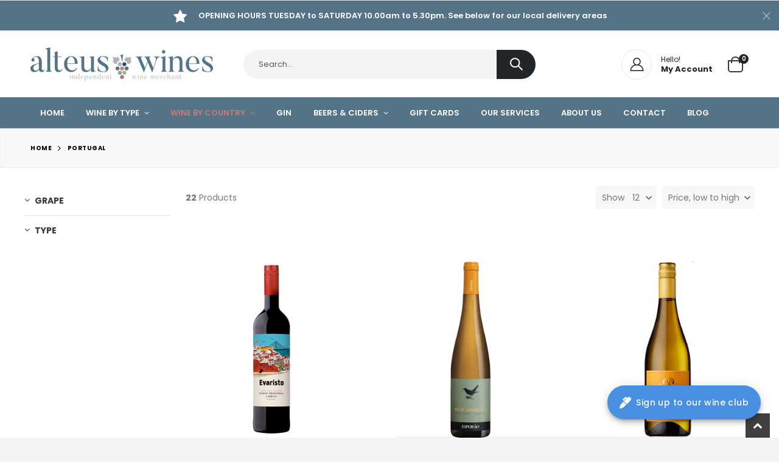

--- FILE ---
content_type: text/html; charset=utf-8
request_url: https://alteuswines.co.uk/collections/portugal
body_size: 52614
content:
<!doctype html>
<!--[if IE 8]><html class="no-js lt-ie9" lang="en"> <![endif]-->
<!--[if IE 9 ]><html class="ie9 no-js" lang="en"> <![endif]-->
<!--[if (gt IE 9)|!(IE)]><!--> <html class="no-js" lang="en"> <!--<![endif]-->
<head>
  <!-- Basic page needs ================================================== -->
  <meta charset="utf-8">
  <meta http-equiv="Content-Type" content="text/html; charset=utf-8">
  <link rel="shortcut icon" href="//alteuswines.co.uk/cdn/shop/t/3/assets/favicon.ico?v=90675982084794853291647344309" type="image/png" /><title>Portugal - Alteus Wines</title><!-- Helpers ================================================== --><!-- /snippets/social-meta-tags.liquid -->


  <meta property="og:type" content="website">
  <meta property="og:title" content="Portugal">
  


  <meta property="og:url" content="https://alteuswines.co.uk/collections/portugal">
  <meta property="og:site_name" content="Alteus Wines">





<meta name="twitter:card" content="summary">

<link rel="canonical" href="https://alteuswines.co.uk/collections/portugal" /><meta name="viewport" content="width=device-width, initial-scale=1, minimum-scale=1, maximum-scale=1" /><meta name="theme-color" content="" />
  <!-- CSS ==================================================+ -->
  <style data-shopify>
  :root {
    --theme-color: #547386;    
    --basic-text-color: #777;
    --basic-color-link: #3256f4; 
    --select-bg-image: url(//alteuswines.co.uk/cdn/shop/t/3/assets/select-bg.svg?v=178378774968678360701647344404);

    --product-button-hover-color: #222529;
    --button-quickview-color: #222529;
    --product-title-color: #222529;
    --product-price-color: #222529;
    --screen-normal: (max-width: 991px);
    --screen-medium: (max-width: 767px);
    --screen-small: (max-width: 575px);
    --screen-x-small: (max-width: 484px); 
    --color-white: #fff;
    --color-black: #000;
    --color-old-price: #a7a7a7; 
    --hot-bg: #62b959;
    --product-sale-bg: #e27c7c;
    --product-sale-text: #fff;
    --font-weight-semilight: 200;
    --font-weight-light: 300;
    --font-weight-normal: 400;
    --font-weight-semibold: 600;
    --font-weight-bold: 700;
    --font-weight-extrabold: 800;  
    --price-slider-color: #333;
  }
  </style>
  <link href="//alteuswines.co.uk/cdn/shop/t/3/assets/plugins.css?v=58826214593735965551647344316" rel="stylesheet" type="text/css" media="all" />
  <link href="//alteuswines.co.uk/cdn/shop/t/3/assets/ultramegamenu.css?v=106457412661771523601647344402" rel="stylesheet" type="text/css" media="all" />
  <link href="//alteuswines.co.uk/cdn/shop/t/3/assets/styles.css?v=9280731978677864941647344323" rel="stylesheet" type="text/css" media="all" />
<link href="//alteuswines.co.uk/cdn/shop/t/3/assets/header-type15.css?v=15773260404405178761647344371" rel="stylesheet" type="text/css" media="all" /> <link href="//alteuswines.co.uk/cdn/shop/t/3/assets/product-list.css?v=49024870527798413311648465697" rel="stylesheet" type="text/css" media="all" />
  <link href="//alteuswines.co.uk/cdn/shop/t/3/assets/responsive.css?v=172664629932058687001647344380" rel="stylesheet" type="text/css" media="all" /> 
  <link href="//alteuswines.co.uk/cdn/shop/t/3/assets/config.css?v=182681628160726253341703233926" rel="stylesheet" type="text/css" media="all" />
<!-- Header hook for plugins ================================================== -->
  <style>.spf-filter-loading #gf-products > *:not(.spf-product--skeleton), .spf-filter-loading [data-globo-filter-items] > *:not(.spf-product--skeleton){visibility: hidden; opacity: 0}</style>
<link rel="preconnect" href="https://filter-eu.globosoftware.net" />
<script>
  document.getElementsByTagName('html')[0].classList.add('spf-filter-loading');
  window.addEventListener("globoFilterRenderCompleted",function(e){document.getElementsByTagName('html')[0].classList.remove('spf-filter-loading')})
  window.sortByRelevance = false;
  window.moneyFormat = "£{{amount}}";
  window.GloboMoneyFormat = "£{{amount}}";
  window.GloboMoneyWithCurrencyFormat = "£{{amount}} GBP";
  window.filterPriceRate = 1;
  window.filterPriceAdjustment = 1;

  window.shopCurrency = "GBP";
  window.currentCurrency = "GBP";

  window.isMultiCurrency = false;
  window.globoFilterAssetsUrl = '//alteuswines.co.uk/cdn/shop/t/3/assets/';
  window.assetsUrl = '//alteuswines.co.uk/cdn/shop/t/3/assets/';
  window.filesUrl = '//alteuswines.co.uk/cdn/shop/files/';
  var page_id = 393289236731;
  var globo_filters_json = {"default":45288}
  var GloboFilterConfig = {
    api: {
      filterUrl: "https://filter-eu.globosoftware.net/filter",
      searchUrl: "https://filter-eu.globosoftware.net/search",
      url: "https://filter-eu.globosoftware.net",
    },
    shop: {
      name: "Alteus Wines",
      url: "https://alteuswines.co.uk",
      domain: "alteus-wines.myshopify.com",
      is_multicurrency: false,
      currency: "GBP",
      cur_currency: "GBP",
      cur_locale: "en",
      cur_country: "GB",
      locale: "en",
      root_url: "",
      country_code: "GB",
      product_image: {width: 360, height: 504},
      no_image_url: "https://cdn.shopify.com/s/images/themes/product-1.png",
      themeStoreId: 0,
      swatches:  [],
      newUrlStruct: true,
      translation: {"default":{"search":{"suggestions":"Suggestions","collections":"Collections","pages":"Pages","product":"Product","products":"Products","view_all":"Search for","view_all_products":"View all products","not_found":"Sorry, nothing found for","product_not_found":"No products were found","no_result_keywords_suggestions_title":"Popular searches","no_result_products_suggestions_title":"However, You may like","zero_character_keywords_suggestions_title":"Suggestions","zero_character_popular_searches_title":"Popular searches","zero_character_products_suggestions_title":"Trending products"},"form":{"title":"Search Products","submit":"Search"},"filter":{"filter_by":"Filter By","clear_all":"Clear All","view":"View","clear":"Clear","in_stock":"In Stock","out_of_stock":"Out of Stock","ready_to_ship":"Ready to ship","search":"Search options"},"sort":{"sort_by":"Sort By","manually":"Featured","availability_in_stock_first":"Availability","relevance":"Relevance","best_selling":"Best Selling","alphabetically_a_z":"Alphabetically, A-Z","alphabetically_z_a":"Alphabetically, Z-A","price_low_to_high":"Price, low to high","price_high_to_low":"Price, high to low","date_new_to_old":"Date, new to old","date_old_to_new":"Date, old to new","sale_off":"% Sale off"},"product":{"add_to_cart":"Add to cart","unavailable":"Unavailable","sold_out":"Sold out","sale":"Sale","load_more":"Load more","limit":"Show","search":"Search products","no_results":"Sorry, there are no products in this collection"}}},
      redirects: null,
      images: ["450x257.png","arrow-all.png","avatar.jpg","baner1417x243.png","baner1891x401.png","baner279x536.png","baner305x129.png","baner370x199.png","baner468x242.png","baner468x589.png","baner468x838.png","baner566x536.png","baner943x589.png","beige.png","bg1140x500.png","bg1900x1102.png","bg1904x981.png","bg1920x1307.png","bg1920x500.png","bg1920x945.png","bg_overlay.png","black.png","blue.png","boxed_bg.png","brown.png","burgundy.png","charcoal.png","checkout_logo.png","close-button.png","de.png","en.png","fancybox_overlay.png","fancybox_sprite.png","fancybox_sprite_2x.png","flag_icon_1.png","flag_icon_2.png","fr.png","garden.png","gold.png","google_map_pin_image.png","gray.png","green.png","grey.png","history-thumb.png","home-banner-content722x436.png","home-banner370x254.png","image-baner273x240.png","image-baner562x240.png","image-slider1140x635.png","image-slider1920x1112.png","image-slider850x421.png","img-thumb180x130.png","img1024x194.png","img1140x500.png","img1170x350.png","img1170x500.png","img160x70.png","img1920x609.png","img1920x660.png","img1920x945.png","img255x353.png","img263x219.png","img269x114.png","img269x199.png","img270x200.png","img270x216.png","img270x246.png","img270x260.png","img270x318.png","img270x350.png","img270x421.png","img270x523.png","img279x140.png","img279x264.png","img360x178.png","img360x304.png","img367x269.png","img380x200.png","img558x237.png","img560x294.png","img560x330.png","img560x361.png","img560x631.png","img588x237.png","img600x600.png","img60x60.png","img652x163.png","img770x477.png","img800x200.png","img820x405.png","img870x412.png","img950x800.png","indigo.png","ivory.png","khaki.png","light-blue.png","loading_background.png","logo_black_new.png","logo_blue2_new.png","logo_blue_new.png","logo_red_new.png","logo_white_new.png","menu_banner_right_1.png","menu_banner_right_2.png","navi.png","navy.png","newsletter_bg_image.jpg","newsletter_bg_image.png","newsletter_logo.png","noimage.jpg","oatmeal.png","opc_icon_image_1.png","opc_icon_image_2.png","opc_icon_image_3.png","opc_icon_image_4.png","opc_icon_image_5.png","opc_icon_image_6.png","opc_icon_image_7.png","opener-active.png","opener.png","orange.png","ourstory.png","overlay.png","pink.png","placeholder.png","purple.png","quote.png","quote_1.png","rating-bar.png","red.png","rose.png","royal-blue.png","shoes.png","shop1_extended_product_playicon.png","shop1_fullwidth_product_playicon.png","shop23_logo.png","silver.png","size_guide.png","soldout.png","tab_size_chart.png","taupe.png","vo_diagonal_lines_dark.png","vo_diagonal_lines_light.png","vo_fat_pixel_dark.png","vo_fat_pixel_light.png","vo_horizontal_lines_dark.png","vo_horizontal_lines_light.png","vo_pixel_dark.png","vo_pixel_light.png","vo_vertical_lines_dark.png","vo_vertical_lines_light.png","white.png","wineglases.jpg","yellow.png"],
      settings: {"boxed":"wide","out_of_box_background_color_for_boxed_version":"#c73030","checkbox_background_image":false,"disable_responsive":"no","layout":"1170px","ajax_cart_use":true,"scroll_top_use":true,"image_lazyload":true,"login_popup":false,"language_enable":true,"flag_user_icon":true,"currency_enable":true,"theme_color":"#547386","background_color":"light_default","custom_general":"1","text_color":"#777","color_link":"#3256f4","color_link_hover":"rgba(0,0,0,0)","button_background_color":"#3256f4","button_text_color":"#fff","button_hover_background_color":"#3256f4","button_hover_text_color":"#fff","sale_label_background_color":"#e27c7c","sale_label_text_color":"#fff","label1_background_color":"#0cc485","label1_text_color":"#fff","label2_background_color":"#eb2771","label2_text_color":"#fff","breadcrumbs_background_color":"rgba(0,0,0,0)","breadcrumbs_text_font_color":"#000000","breadcrumbs_links_color":"#000000","breadcrumbs_links_hover_color":"#000000","price_slider_color":"#333","custom_footer":"1","footer_top_background_color":"#272723","footer_top_text_font_color":"#777777","footer_top_links_color":"#818181","footer_top_links_hover_color":"#1e1e1e","footer_top_socical_color":"#fff","footer_middle_background_color":"#547386","footer_middle_text_font_color":"#ffffff","footer_middle_links_color":"#ffffff","footer_middle_links_hover_color":"#a8a8a8","footer_middle_block_title_color":"#ffffff","footer_middle_links_icon_color":"#08c","footer_middle_ribbon_background_color":"#08c","footer_middle_ribbon_shadow_color":"#08c","footer_middle_ribbon_text_font_color":"#fff","footer_middle_2_background_color":"#ffffff","footer_middle_2_text_font_color":"#90969a","footer_middle_2_links_color":"#90969a","footer_middle_2_links_hover_color":"#90969a","footer_middle_2_block_title_color":"#fff","footer_middle_2_links_icon_color":"#1e1e1e","footer_bottom_background_color":"#185468","footer_bottom_text_font_color":"#ffffff","footer_bottom_links_color":"#777","footer_bottom_links_hover_color":"#777","to_top_icon_background_color":"#404040","to_top_icon_hover_background_color":"#555","to_top_icon_font_color":"#08c","to_top_icon_hover_font_color":"#08c","page_header":"no","product_button_bg_hover":"#222529","product_quickview_button_bg":"#222529","product_title_color":"#222529","product_price_color":"#222529","custom_page":"no","body_background_color":"#f3f5f4","page_background_image_enable":false,"custom_style":"","custom_main_container":"yes","main_container_background_color":"#ffffff","main_container_background_image_enable":false,"custom_main_container_text":"","font_size":"14","basic_font":"google","google_font":"Poppins","family_font":"Helvetica, Arial, sans-serif","font_menu":"Poppins","font_menu_size":13,"font_menu_style":"600","heading_font":"google","heading_google_font":"Poppins","heading_family_font":"Helvetica, Arial, sans-serif","h1_font_size":"38","h2_font_size":"30","h3_font_size":"18","h4_font_size":"16","h5_font_size":"14","h6_font_size":"12","header_show_notice":true,"notice_text_color":"light","notice_background_color":"#f5f6f8","header_topbar_disable":true,"topbar_custom_text":"","topbar_custom_text2":"FREE LOCAL DELIVERY FOR ALL ORDERS OVER £100","topbar_text_color":"custom","topbar_background_color":"#f0f0ed","topbar_text_custom_color":"#999","topbar_background_image":null,"topbar_background_image_repeat":"no-repeat","topbar_background_size":"cover","topbar_background_attachment":"default","topbar_background_position":"center_center","logo_svg":"","logo":"\/\/alteuswines.co.uk\/cdn\/shop\/files\/Alteus_Logo_AW.png?v=1648031093","logo_width":"300","show_logo_sticky":false,"logo_sticky_svg":"","logo_sticky":null,"logo_sticky_width":"80","header_overlap":false,"logo_overlap_svg":"logo_blue_new.png","logo_overlap":"\/\/alteuswines.co.uk\/cdn\/shop\/files\/Alteus_Logo_AW.png?v=1648031093","header_fullwidth":false,"header_sticky_enable":"enable","header_design":"type15","header_compare_enable":false,"header_ajax_search":true,"header_search_colletion":false,"search_box_radius":"40px","header_search_background_color":"#f4f4f4","header_search_text_color":"#222529","header_search_border_color":"rgba(0,0,0,0)","header_custom_text":"\u003cdiv class=\"porto-sicon-wrapper d-md-block style_1\" style=\"display:inline-block;\"\u003e\u003ca class=\"porto-sicon-box-link\" href=\"\/account\"\u003e\u003cdiv class=\"porto-sicon-box default-icon\"\u003e\n\u003cdiv class=\"porto-sicon-default\" style=\"display: table-cell;vertical-align: middle;\"\u003e\u003cdiv class=\"porto-just-icon-wrapper\"\u003e\u003cdiv class=\"align-icon\" style=\"text-align:center;\"\u003e\u003cdiv class=\"porto-icon advanced \" style=\"color:#222529;border-style:solid;border-color:#e7e7e7;border-width:1px;width:50px;height:50px;line-height:50px;border-radius:26px;font-size:25px;display:inline-block;margin-right: 15px;\"\u003e \u003ci class=\"icon-user-2\"\u003e\u003c\/i\u003e\n\u003c\/div\u003e\u003c\/div\u003e\u003c\/div\u003e\u003c\/div\u003e\n\u003cdiv class=\"porto-sicon-header\" style=\"display: table-cell;vertical-align: middle;\"\u003e\n\u003ch3 class=\"porto-sicon-title\" style=\"font-weight:400;font-size:12px;line-height:12px;color:#222529;margin-bottom: 3px;\"\u003eHello!\u003c\/h3\u003e\n\u003cp style=\"font-weight:700;font-size:13px;line-height:13px;color:#222529;margin-bottom: 0;\"\u003eMy Account\u003c\/p\u003e\n\u003c\/div\u003e\n\u003c\/div\u003e\u003c\/a\u003e\u003c\/div\u003e","header_custom_text2":"","header_category_text":"SHOP BY CATEGORY","custom_block_2":"","custom_header_bottom":"","shopping_cart_design":"7","shopping_cart_widget_design":"3","shopping_cart_action":"widget","shopping_cart_icon_color":"#232323","shopping_cart_icon_text_color":"#232323","sticky_shopping_cart_icon_color":"#232323","sticky_shopping_cart_icon_text_color":"#232323","header_menu_main_bg_color":"#547386","header_menu_bg_style":"full","header_menu_align":"left","header_menu_style":"background_new","header_menu_style_color":"custom","header_menu_bg_color":"#547386","header_menu_text_color":"#ffffff","header_menu_hover_text_color":"#ce7a7a","header_menu_custom":"[linklist  handle_link=\"custom-menu\" item_show=\"2\" extra_class=\"top-navigation\" ]","category_menu_hover_bg_color":"#fff","category_menu_text_color":"#333333","category_menu_hover_text_color":"#333","header_mobile_custom_text":"\u003cdiv class=\"social-icons\"\u003e\n\u003ca href=\"https:\/\/www.facebook.com\/\" title=\"Facebook\" target=\"_blank\"\u003e\u003ci class=\"icon-facebook\"\u003e\u003c\/i\u003e\u003c\/a\u003e\u003ca href=\"https:\/\/twitter.com\/\" title=\"Twitter\" target=\"_blank\"\u003e\u003ci class=\"icon-twitter\"\u003e\u003c\/i\u003e\u003c\/a\u003e\u003ca href=\"https:\/\/instagram.com\/\" title=\"Linkedin\" target=\"_blank\"\u003e\u003ci class=\"icon-instagram\"\u003e\u003c\/i\u003e\u003c\/a\u003e\n\u003c\/div\u003e","header_background_color":"#fff","header_text_color":"dark","header_text_custom_color":"#08c","header_sticky_background_color":"#fff","header_sticky_text_color":"dark","header_sticky_text_custom_color":"#777","header_sticky_menu_style_color":"custom","header_sticky_menu_bg_color":"#fff","header_sticky_menu_text_color":"#222529","header_sticky_menu_hover_text_color":"#fe1656","header_background_image":null,"header_background_image_repeat":"no-repeat","header_background_size":"cover","header_background_attachment":"default","header_background_position":"center_center","nav_linklist":"main-menu","menu_item_type_1":"classic","menu_item_extra_class_1":"","menu_item_staticwidth_1":"","menu_item_float_1":"default","menu_icon_image_use_1":false,"menu_item_font_icon_1":"","menu_item_label_1":"","menu_item_label_1_text1":"","menu_item_label_1_text2":"","menu_item_column_1":"3","menu_banner_left_enable_1":false,"menu_item_block_left_1":"","menu_proportions_left_1":"0","menu_banner_right_enable_1":false,"menu_item_block_right_1":"","menu_proportions_right_1":"0","menu_banner_top_enable_1":false,"menu_banner_sub_1_top_enable_1":false,"menu_banner_sub_1_top_enable_2":false,"menu_banner_sub_1_top_enable_3":false,"menu_banner_sub_1_top_enable_4":false,"menu_banner_sub_1_top_enable_5":false,"menu_banner_sub_1_top_enable_6":false,"menu_item_block_top_1":"","menu_banner_bottom_enable_1":false,"menu_item_block_bottom_1":"","menu_item_type_2":"classic","menu_item_extra_class_2":"","menu_item_staticwidth_2":"","menu_item_float_2":"default","menu_icon_image_use_2":false,"menu_item_font_icon_2":"","menu_item_label_2":"","menu_item_label_2_text1":"New","menu_item_label_2_text2":"","menu_item_column_2":"4","menu_banner_left_enable_2":false,"menu_item_block_left_2":"","menu_proportions_left_2":"0","menu_banner_right_enable_2":false,"menu_item_block_right_2":"","menu_proportions_right_2":"0","menu_banner_top_enable_2":false,"menu_banner_sub_2_top_enable_1":false,"menu_banner_sub_2_top_enable_2":false,"menu_banner_sub_2_top_enable_3":false,"menu_banner_sub_2_top_enable_4":false,"menu_banner_sub_2_top_enable_5":false,"menu_banner_sub_2_top_enable_6":false,"menu_item_block_top_2":"","menu_banner_bottom_enable_2":false,"menu_item_block_bottom_2":"","menu_item_type_3":"classic","menu_item_extra_class_3":"","menu_item_staticwidth_3":"","menu_item_float_3":"default","menu_icon_image_use_3":false,"menu_item_font_icon_3":"","menu_item_label_3":"","menu_item_label_3_text1":"","menu_item_label_3_text2":"","menu_item_column_3":"4","menu_banner_left_enable_3":false,"menu_item_block_left_3":"","menu_proportions_left_3":"0","menu_banner_right_enable_3":false,"menu_item_block_right_3":"","menu_proportions_right_3":"0","menu_banner_top_enable_3":false,"menu_banner_sub_3_top_enable_1":false,"menu_banner_sub_3_top_enable_2":false,"menu_banner_sub_3_top_enable_3":false,"menu_banner_sub_3_top_enable_4":false,"menu_banner_sub_3_top_enable_5":false,"menu_banner_sub_3_top_enable_6":false,"menu_item_block_top_3":"","menu_banner_bottom_enable_3":false,"menu_item_block_bottom_3":"","menu_item_type_4":"staticwidth","menu_item_extra_class_4":"","menu_item_staticwidth_4":"550px","menu_item_float_4":"default","menu_icon_image_use_4":false,"menu_item_font_icon_4":"","menu_item_label_4":"","menu_item_label_4_text1":"","menu_item_label_4_text2":"","menu_item_column_4":"2","menu_banner_left_enable_4":false,"menu_item_block_left_4":"","menu_proportions_left_4":"0","menu_banner_right_enable_4":false,"menu_item_block_right_4":"","menu_proportions_right_4":"0","menu_banner_top_enable_4":false,"menu_banner_sub_4_top_enable_1":false,"menu_banner_sub_4_top_enable_2":false,"menu_banner_sub_4_top_enable_3":false,"menu_banner_sub_4_top_enable_4":false,"menu_banner_sub_4_top_enable_5":false,"menu_banner_sub_4_top_enable_6":false,"menu_item_block_top_4":"","menu_banner_bottom_enable_4":false,"menu_item_block_bottom_4":"","menu_item_type_5":"classic","menu_item_extra_class_5":"","menu_item_staticwidth_5":"","menu_item_float_5":"default","menu_icon_image_use_5":false,"menu_item_font_icon_5":"","menu_item_label_5":"","menu_item_label_5_text1":"","menu_item_label_5_text2":"","menu_item_column_5":"3","menu_banner_left_enable_5":false,"menu_item_block_left_5":"","menu_proportions_left_5":"0","menu_banner_right_enable_5":false,"menu_item_block_right_5":"","menu_proportions_right_5":"0","menu_banner_top_enable_5":false,"menu_banner_sub_5_top_enable_1":false,"menu_banner_sub_5_top_enable_2":false,"menu_banner_sub_5_top_enable_3":false,"menu_banner_sub_5_top_enable_4":false,"menu_banner_sub_5_top_enable_5":false,"menu_banner_sub_5_top_enable_6":false,"menu_item_block_top_5":"","menu_banner_bottom_enable_5":false,"menu_item_block_bottom_5":"","menu_item_type_6":"classic","menu_item_extra_class_6":"","menu_item_staticwidth_6":"","menu_item_float_6":"default","menu_icon_image_use_6":false,"menu_item_font_icon_6":"","menu_item_label_6":"","menu_item_label_6_text1":"","menu_item_label_6_text2":"","menu_item_column_6":"3","menu_banner_left_enable_6":false,"menu_item_block_left_6":"","menu_proportions_left_6":"0","menu_banner_right_enable_6":false,"menu_item_block_right_6":"","menu_proportions_right_6":"0","menu_banner_top_enable_6":false,"menu_banner_sub_6_top_enable_1":false,"menu_banner_sub_6_top_enable_2":false,"menu_banner_sub_6_top_enable_3":false,"menu_banner_sub_6_top_enable_4":false,"menu_banner_sub_6_top_enable_5":false,"menu_banner_sub_6_top_enable_6":false,"menu_item_block_top_6":"","menu_banner_bottom_enable_6":false,"menu_item_block_bottom_6":"","menu_item_type_7":"default","menu_item_extra_class_7":"","menu_item_staticwidth_7":"","menu_item_float_7":"default","menu_icon_image_use_7":false,"menu_item_font_icon_7":"","menu_item_label_7":"","menu_item_label_7_text1":"","menu_item_label_7_text2":"","menu_item_column_7":"3","menu_banner_left_enable_7":false,"menu_item_block_left_7":"","menu_proportions_left_7":"0","menu_banner_right_enable_7":false,"menu_item_block_right_7":"","menu_proportions_right_7":"0","menu_banner_top_enable_7":false,"menu_banner_sub_7_top_enable_1":false,"menu_banner_sub_7_top_enable_2":false,"menu_banner_sub_7_top_enable_3":false,"menu_banner_sub_7_top_enable_4":false,"menu_banner_sub_7_top_enable_5":false,"menu_banner_sub_7_top_enable_6":false,"menu_item_block_top_7":"","menu_banner_bottom_enable_7":false,"menu_item_block_bottom_7":"","menu_item_type_8":"default","menu_item_extra_class_8":"","menu_item_staticwidth_8":"","menu_item_float_8":"default","menu_icon_image_use_8":false,"menu_item_font_icon_8":"","menu_item_label_8":"","menu_item_label_8_text1":"","menu_item_label_8_text2":"","menu_item_column_8":"3","menu_banner_left_enable_8":false,"menu_item_block_left_8":"","menu_proportions_left_8":"0","menu_banner_right_enable_8":false,"menu_item_block_right_8":"","menu_proportions_right_8":"0","menu_banner_top_enable_8":false,"menu_banner_sub_8_top_enable_1":false,"menu_banner_sub_8_top_enable_2":false,"menu_banner_sub_8_top_enable_3":false,"menu_banner_sub_8_top_enable_4":false,"menu_banner_sub_8_top_enable_5":false,"menu_banner_sub_8_top_enable_6":false,"menu_item_block_top_8":"","menu_banner_bottom_enable_8":false,"menu_item_block_bottom_8":"","menu_item_type_9":"default","menu_item_extra_class_9":"","menu_item_staticwidth_9":"","menu_item_float_9":"default","menu_icon_image_use_9":false,"menu_item_font_icon_9":"","menu_item_label_9":"","menu_item_label_9_text1":"","menu_item_label_9_text2":"","menu_item_column_9":"3","menu_banner_left_enable_9":false,"menu_item_block_left_9":"","menu_proportions_left_9":"0","menu_banner_right_enable_9":false,"menu_item_block_right_9":"","menu_proportions_right_9":"0","menu_banner_top_enable_9":false,"menu_banner_sub_9_top_enable_1":false,"menu_banner_sub_9_top_enable_2":false,"menu_banner_sub_9_top_enable_3":false,"menu_banner_sub_9_top_enable_4":false,"menu_banner_sub_9_top_enable_5":false,"menu_banner_sub_9_top_enable_6":false,"menu_item_block_top_9":"","menu_banner_bottom_enable_9":false,"menu_item_block_bottom_9":"","menu_item_type_10":"default","menu_item_extra_class_10":"","menu_item_staticwidth_10":"","menu_item_float_10":"default","menu_icon_image_use_10":false,"menu_item_font_icon_10":"","menu_item_label_10":"","menu_item_label_10_text1":"","menu_item_label_10_text2":"","menu_item_column_10":"3","menu_banner_left_enable_10":false,"menu_item_block_left_10":"","menu_proportions_left_10":"0","menu_banner_right_enable_10":false,"menu_item_block_right_10":"","menu_proportions_right_10":"0","menu_banner_top_enable_10":false,"menu_banner_sub_10_top_enable_1":false,"menu_banner_sub_10_top_enable_2":false,"menu_banner_sub_10_top_enable_3":false,"menu_banner_sub_10_top_enable_4":false,"menu_banner_sub_10_top_enable_5":false,"menu_banner_sub_10_top_enable_6":false,"menu_item_block_top_10":"","menu_banner_bottom_enable_10":false,"menu_item_block_bottom_10":"","nav_linklist2":"","menu2_item_type_1":"classic","menu2_item_extra_class_1":"","menu2_item_staticwidth_1":"","menu2_item_float_1":"default","menu2_icon_image_use_1":false,"menu2_item_font_icon_1":"","menu2_item_label_1":"","menu2_item_label_1_text1":"","menu2_item_label_1_text2":"","menu2_item_column_1":"3","menu2_banner_left_enable_1":false,"menu2_item_block_left_1":"","menu2_proportions_left_1":"0","menu2_banner_right_enable_1":false,"menu2_item_block_right_1":"","menu2_proportions_right_1":"0","menu2_banner_top_enable_1":false,"menu2_banner_sub_1_top_enable_1":false,"menu2_banner_sub_1_top_enable_2":false,"menu2_banner_sub_1_top_enable_3":false,"menu2_banner_sub_1_top_enable_4":false,"menu2_banner_sub_1_top_enable_5":false,"menu2_banner_sub_1_top_enable_6":false,"menu2_item_block_top_1":"","menu2_banner_bottom_enable_1":false,"menu2_item_block_bottom_1":"","menu2_item_type_2":"default","menu2_item_extra_class_2":"","menu2_item_staticwidth_2":"","menu2_item_float_2":"default","menu2_icon_image_use_2":false,"menu2_item_font_icon_2":"","menu2_item_label_2":"","menu2_item_label_2_text1":"","menu2_item_label_2_text2":"","menu2_item_column_2":"3","menu2_banner_left_enable_2":false,"menu2_item_block_left_2":"","menu2_proportions_left_2":"0","menu2_banner_right_enable_2":false,"menu2_item_block_right_2":"","menu2_proportions_right_2":"0","menu2_banner_top_enable_2":false,"menu2_banner_sub_2_top_enable_1":false,"menu2_banner_sub_2_top_enable_2":false,"menu2_banner_sub_2_top_enable_3":false,"menu2_banner_sub_2_top_enable_4":false,"menu2_banner_sub_2_top_enable_5":false,"menu2_banner_sub_2_top_enable_6":false,"menu2_item_block_top_2":"","menu2_banner_bottom_enable_2":false,"menu2_item_block_bottom_2":"","menu2_item_type_3":"default","menu2_item_extra_class_3":"","menu2_item_staticwidth_3":"","menu2_item_float_3":"default","menu2_icon_image_use_3":false,"menu2_item_font_icon_3":"","menu2_item_label_3":"","menu2_item_label_3_text1":"","menu2_item_label_3_text2":"","menu2_item_column_3":"3","menu2_banner_left_enable_3":false,"menu2_item_block_left_3":"","menu2_proportions_left_3":"0","menu2_banner_right_enable_3":false,"menu2_item_block_right_3":"","menu2_proportions_right_3":"0","menu2_banner_top_enable_3":false,"menu2_banner_sub_3_top_enable_1":false,"menu2_banner_sub_3_top_enable_2":false,"menu2_banner_sub_3_top_enable_3":false,"menu2_banner_sub_3_top_enable_4":false,"menu2_banner_sub_3_top_enable_5":false,"menu2_banner_sub_3_top_enable_6":false,"menu2_item_block_top_3":"","menu2_banner_bottom_enable_3":false,"menu2_item_block_bottom_3":"","menu2_item_type_4":"default","menu2_item_extra_class_4":"","menu2_item_staticwidth_4":"","menu2_item_float_4":"default","menu2_icon_image_use_4":false,"menu2_item_font_icon_4":"","menu2_item_label_4":"","menu2_item_label_4_text1":"","menu2_item_label_4_text2":"","menu2_item_column_4":"3","menu2_banner_left_enable_4":false,"menu2_item_block_left_4":"","menu2_proportions_left_4":"0","menu2_banner_right_enable_4":false,"menu2_item_block_right_4":"","menu2_proportions_right_4":"0","menu2_banner_top_enable_4":false,"menu2_banner_sub_4_top_enable_1":false,"menu2_banner_sub_4_top_enable_2":false,"menu2_banner_sub_4_top_enable_3":false,"menu2_banner_sub_4_top_enable_4":false,"menu2_banner_sub_4_top_enable_5":false,"menu2_banner_sub_4_top_enable_6":false,"menu2_item_block_top_4":"","menu2_banner_bottom_enable_4":false,"menu2_item_block_bottom_4":"","menu2_item_type_5":"default","menu2_item_extra_class_5":"","menu2_item_staticwidth_5":"","menu2_item_float_5":"default","menu2_icon_image_use_5":false,"menu2_item_font_icon_5":"","menu2_item_label_5":"","menu2_item_label_5_text1":"","menu2_item_label_5_text2":"","menu2_item_column_5":"3","menu2_banner_left_enable_5":false,"menu2_item_block_left_5":"","menu2_proportions_left_5":"0","menu2_banner_right_enable_5":false,"menu2_item_block_right_5":"","menu2_proportions_right_5":"0","menu2_banner_top_enable_5":false,"menu2_banner_sub_5_top_enable_1":false,"menu2_banner_sub_5_top_enable_2":false,"menu2_banner_sub_5_top_enable_3":false,"menu2_banner_sub_5_top_enable_4":false,"menu2_banner_sub_5_top_enable_5":false,"menu2_banner_sub_5_top_enable_6":false,"menu2_item_block_top_5":"","menu2_banner_bottom_enable_5":false,"menu2_item_block_bottom_5":"","menu2_item_type_6":"default","menu2_item_extra_class_6":"","menu2_item_staticwidth_6":"","menu2_item_float_6":"default","menu2_icon_image_use_6":false,"menu2_item_font_icon_6":"","menu2_item_label_6":"","menu2_item_label_6_text1":"","menu2_item_label_6_text2":"","menu2_item_column_6":"3","menu2_banner_left_enable_6":false,"menu2_item_block_left_6":"","menu2_proportions_left_6":"0","menu2_banner_right_enable_6":false,"menu2_item_block_right_6":"","menu2_proportions_right_6":"0","menu2_banner_top_enable_6":false,"menu2_banner_sub_6_top_enable_1":false,"menu2_banner_sub_6_top_enable_2":false,"menu2_banner_sub_6_top_enable_3":false,"menu2_banner_sub_6_top_enable_4":false,"menu2_banner_sub_6_top_enable_5":false,"menu2_banner_sub_6_top_enable_6":false,"menu2_item_block_top_6":"","menu2_banner_bottom_enable_6":false,"menu2_item_block_bottom_6":"","menu2_item_type_7":"default","menu2_item_extra_class_7":"","menu2_item_staticwidth_7":"","menu2_item_float_7":"default","menu2_icon_image_use_7":false,"menu2_item_font_icon_7":"","menu2_item_label_7":"","menu2_item_label_7_text1":"","menu2_item_label_7_text2":"","menu2_item_column_7":"3","menu2_banner_left_enable_7":false,"menu2_item_block_left_7":"","menu2_proportions_left_7":"0","menu2_banner_right_enable_7":false,"menu2_item_block_right_7":"","menu2_proportions_right_7":"0","menu2_banner_top_enable_7":false,"menu2_banner_sub_7_top_enable_1":false,"menu2_banner_sub_7_top_enable_2":false,"menu2_banner_sub_7_top_enable_3":false,"menu2_banner_sub_7_top_enable_4":false,"menu2_banner_sub_7_top_enable_5":false,"menu2_banner_sub_7_top_enable_6":false,"menu2_item_block_top_7":"","menu2_banner_bottom_enable_7":false,"menu2_item_block_bottom_7":"","menu2_item_type_8":"default","menu2_item_extra_class_8":"","menu2_item_staticwidth_8":"","menu2_item_float_8":"default","menu2_icon_image_use_8":false,"menu2_item_font_icon_8":"","menu2_item_label_8":"","menu2_item_label_8_text1":"","menu2_item_label_8_text2":"","menu2_item_column_8":"3","menu2_banner_left_enable_8":false,"menu2_item_block_left_8":"","menu2_proportions_left_8":"0","menu2_banner_right_enable_8":false,"menu2_item_block_right_8":"","menu2_proportions_right_8":"0","menu2_banner_top_enable_8":false,"menu2_banner_sub_8_top_enable_1":false,"menu2_banner_sub_8_top_enable_2":false,"menu2_banner_sub_8_top_enable_3":false,"menu2_banner_sub_8_top_enable_4":false,"menu2_banner_sub_8_top_enable_5":false,"menu2_banner_sub_8_top_enable_6":false,"menu2_item_block_top_8":"","menu2_banner_bottom_enable_8":false,"menu2_item_block_bottom_8":"","menu2_item_type_9":"default","menu2_item_extra_class_9":"","menu2_item_staticwidth_9":"","menu2_item_float_9":"default","menu2_icon_image_use_9":false,"menu2_item_font_icon_9":"","menu2_item_label_9":"","menu2_item_label_9_text1":"","menu2_item_label_9_text2":"","menu2_item_column_9":"3","menu2_banner_left_enable_9":false,"menu2_item_block_left_9":"","menu2_proportions_left_9":"0","menu2_banner_right_enable_9":false,"menu2_item_block_right_9":"","menu2_proportions_right_9":"0","menu2_banner_top_enable_9":false,"menu2_banner_sub_9_top_enable_1":false,"menu2_banner_sub_9_top_enable_2":false,"menu2_banner_sub_9_top_enable_3":false,"menu2_banner_sub_9_top_enable_4":false,"menu2_banner_sub_9_top_enable_5":false,"menu2_banner_sub_9_top_enable_6":false,"menu2_item_block_top_9":"","menu2_banner_bottom_enable_9":false,"menu2_item_block_bottom_9":"","menu2_item_type_10":"default","menu2_item_extra_class_10":"","menu2_item_staticwidth_10":"","menu2_item_float_10":"default","menu2_icon_image_use_10":false,"menu2_item_font_icon_10":"","menu2_item_label_10":"","menu2_item_label_10_text1":"","menu2_item_label_10_text2":"","menu2_item_column_10":"3","menu2_banner_left_enable_10":false,"menu2_item_block_left_10":"","menu2_proportions_left_10":"0","menu2_banner_right_enable_10":false,"menu2_item_block_right_10":"","menu2_proportions_right_10":"0","menu2_banner_top_enable_10":false,"menu2_banner_sub_10_top_enable_1":false,"menu2_banner_sub_10_top_enable_2":false,"menu2_banner_sub_10_top_enable_3":false,"menu2_banner_sub_10_top_enable_4":false,"menu2_banner_sub_10_top_enable_5":false,"menu2_banner_sub_10_top_enable_6":false,"menu2_item_block_top_10":"","menu2_banner_bottom_enable_10":false,"menu2_item_block_bottom_10":"","sidebar_move":false,"sidebar_left_account":false,"sidebar_right_account":false,"collection_menu_onepage":false,"opc_nav_linklist":"main-menu","opc_collection_1":"","opc_use_icon_image_1":true,"opc_font_icon_1":"","opc_item_hover_bg_color_1":"#00d59d","opc_content_1":"","opc_collection_2":"","opc_use_icon_image_2":true,"opc_font_icon_2":"","opc_item_hover_bg_color_2":"#00d59d","opc_content_2":"","opc_collection_3":"","opc_use_icon_image_3":true,"opc_font_icon_3":"","opc_item_hover_bg_color_3":"#00d59d","opc_content_3":"","opc_collection_4":"","opc_use_icon_image_4":true,"opc_font_icon_4":"","opc_item_hover_bg_color_4":"#00d59d","opc_content_4":"","opc_collection_5":"","opc_use_icon_image_5":true,"opc_font_icon_5":"","opc_item_hover_bg_color_5":"#00d59d","opc_content_5":"","opc_collection_6":"","opc_use_icon_image_6":true,"opc_font_icon_6":"","opc_item_hover_bg_color_6":"#00d59d","opc_content_6":"","opc_collection_7":"","opc_use_icon_image_7":true,"opc_font_icon_7":"","opc_item_hover_bg_color_7":"#00d59d","opc_content_7":"","opc_collection_8":"","opc_use_icon_image_8":false,"opc_font_icon_8":"","opc_item_hover_bg_color_8":"#00d59d","opc_content_8":"","opc_collection_9":"","opc_use_icon_image_9":false,"opc_font_icon_9":"","opc_item_hover_bg_color_9":"#00d59d","opc_content_9":"","opc_collection_10":"","opc_use_icon_image_10":false,"opc_font_icon_10":"","opc_item_hover_bg_color_10":"#00d59d","opc_content_10":"","product_page_type":"default","product_prev_next":true,"product_prev_text":"\u003ci class=\"icon-left-open\"\u003e\u003c\/i\u003e","product_next_text":"\u003ci class=\"icon-right-open\"\u003e\u003c\/i\u003e","product_countdown":false,"product_availability":true,"product_sku":false,"product_category":false,"product_type":false,"product_vendor":false,"product_short_desc":"2","product_short_custom":true,"custom_block_content_after":"\u003cdiv class=\"item\"\u003e\n\u003ci class=\"icon-shipped\"\u003e\u003c\/i\u003e\u003ch3\u003eFREE\u003cbr\u003eSHIPPING\u003c\/h3\u003e\n\u003c\/div\u003e\n\u003cdiv class=\"item\"\u003e\n\u003ci class=\"icon-us-dollar\"\u003e\u003c\/i\u003e\u003ch3\u003e100% MONEY\u003cbr\u003eBACK GUARANTEE\u003c\/h3\u003e\n\u003c\/div\u003e\n\u003cdiv class=\"item\"\u003e\n\u003ci class=\"icon-online-support\"\u003e\u003c\/i\u003e\u003ch3\u003eONLINE\u003cbr\u003eSUPPORT 24\/7\u003c\/h3\u003e\n\u003c\/div\u003e","product_short_custom_fullwidth":true,"custom_block_content_fullwidth":"\u003cdiv class=\"item\"\u003e\u003ch3\u003eFee Shipping\u003c\/h3\u003e\u003c\/div\u003e\u003cdiv class=\"item\"\u003e\u003ch3\u003e100% Money Back Guarantee\u003c\/h3\u003e\u003c\/div\u003e\u003cdiv class=\"item\"\u003e \u003ch3\u003eOnline Support 24\/7\u003c\/h3\u003e\n\u003c\/div\u003e","product_short_custom_widegrid":true,"custom_block_content_widegrid":"\u003cdiv class=\"item\"\u003e\u003ch3\u003eFee Shipping\u003c\/h3\u003e\u003c\/div\u003e","product_tags":false,"product_addtocart_sticky":true,"disable_socical_icon":false,"disable_addtolink":false,"enable_payment_button":false,"product_aspect_ratio":"1","product_ratio_width":"800","product_ratio_height":"800","media_slide_layout":"horizontal","product_image_size":"4","product_zoom_disable":true,"media_zoom_position":"1","media_zoom_lightbox_enable":true,"product_swatch_type":"1","product_swatch_setting":"1","product_swatch_size":"size-small","product_tab_style":"horizontal","move_product_tab":false,"full_width_product_tab":true,"move_down_product_tab_related":false,"custom_product_tab_right":false,"product_custom_tab_title":"","product_custom_tab_collection":"","product_custom_tab_limit":"3","related_product_display":true,"full_width_background_related":false,"related_product_type":"tags","related_view_mode":"products-slider","related_product_layout":"outimage_aq_onimage","related_columns":"5","space_related_product":"10","related_product_limit":"8","related_alternative_image":true,"related_aspect_ratio":"1","related_ratio_width":"400","related_ratio_height":"400","related_product_category":false,"related_rating_star":true,"related_product_price":true,"related_show_addtocart":true,"related_grid_quickview":true,"related_show_addtolinks":true,"related_show_sale":true,"related_show_discount":false,"related_sale_label_text":"","related_grid_swatch_type":"0","related_grid_product_countdown":false,"related_autoplay":"5000","related_show_nav":false,"related_nav_position":"show-nav-title","related_nav_side":"nav-pos-outside","related_nav_type":"nav-style-4","related_show_nav_hover":false,"related_show_paging":true,"related_page_position":"show-dots-title-right","sub_collection_nav":"main-menu","related_posts_display":true,"related_posts_autoplay":"","related_posts_show_paging":false,"related_posts_show_nav":true,"related_posts_nav_prev":"\u003ci class=\"icon-left-open\"\u003e\u003c\/i\u003e","related_posts_nav_next":"\u003ci class=\"icon-right-open\"\u003e\u003c\/i\u003e","related_posts_column":"4","space_related_posts":"10","related_posts_limit":"8","google_map_enable":true,"google_map_api_key":"AIzaSyAZYgbyKL-oFm16amp3YxBDXCh_CStA59o","google_map_address":"Alteus Wines","google_map_pin_latitude":"51.0615458","google_map_pin_longitude":"0.1612663","google_map_zoom":"14","contact_form_title":"Drop us a line","facebook_link":"https:\/\/www.facebook.com\/envato","smartwave_flickrphotos_apikey":"","smartwave_flickrphotos_photosetid":"","smartwave_flickrphotos_count":"","twitter_name":"TwitterDev","twitter_screen_name":"TwitterDev","newsletter_footer_content":"Get all the latest information on Events,\r\nSales and Offers. Sign up for newsletter today.","newsletter_form_action":"\/\/icotheme.us12.list-manage.com\/subscribe\/post?u=494713daf8c644965e816bf29\u0026amp;id=2f9eab1a8a","newsletter_enable":"0","newsletter_delay":"10000","newsletter_bg_image_use":true,"newsletter_bg_color":"","newsletter_title":"BE THE FIRST TO KNOW","newsletter_content":"Subscribe to the Porto eCommerce newsletter to receive timely updates from your favorite products.","newsletter_custom_style":"","newsletter_width":"700","custom_style_1":"body { \n    line-height: 25px;\n    letter-spacing: 0;\n    background-color: #f4f4f4;\n}   \nh1, h2, h3, h4, h5, h6 {\n    color: #212529;\n}\n.main-navigation .top-navigation .menu-wrap-sub {max-width:1200px;}\n.products .product-col .product-loop-title, .product-col.product-default h3 {\n    color: #212529;\n}\n.product-col .product-inner {\n    border: 1px solid #e7e7e7;\n    padding: 16px 16px 5px;\n    box-shadow: 0 2px 3px 0 rgba(0,0,0,.05);\n    background:#fff;\n}\n.owl-carousel .owl-item img {\n    padding: 0 !important;\n}\n.btn {\n    padding: 8.5px 15px;\n    line-height: 1.42857;\n    font-weight: 500;\n    text-transform: uppercase; \n    font-family: Poppins;\n  border-radius: 0;\n}\n.btn-borders {\n    border-width: 1px;\n    background: none;\n}\n.btn-default.btn {\n    border-color: rgba(0,0,0,.09);\n    border-bottom-color: rgba(0,0,0,.2);\n    border-radius: 2em!important;\n} \n.btn-default.btn:hover {\n    background-color: #f2f2f2;\n    border-color: rgba(0,0,0,.06);\ncolor:#333;\n} \n.btn-md {\n    font-size: 12px;\n    font-weight: 600;\n}\n.btn-xl {\n    font-size: 16px;\n    padding: 12.8px 32px;\n} \n.porto-products.title-border-bottom .section-title {\n   font-size: 16px;\n   margin-bottom: 10px;\n   font-weight: 500;\n   padding-bottom: 10px;\n   text-transform: initial; \n} \n.products .product-col h3 {\nfont-family: 'Open Sans';\nletter-spacing: .005em;\n} \n.products .product-col .price {  \n    font-family: 'Open Sans';\n    letter-spacing: .005em;\n}\n.searchform .searchsubmit:after {\ncontent: \"\\e884\";\n} \n.main-container h3.title-widget {\n  text-align: center; \n  padding-bottom: 0;\n  background: none;  \n  margin-bottom: 40px !important;\n}  \n.main-container h3.title-widget span.inner {\n    padding-right: 0;\n    background: none;\n} \n.box_product{\npadding-bottom: 60px;\n}  \n.products.category-pos-middle .product-category .thumb-info-title {\n    top: 12%;\n    transform: none;\n    padding: 0;\n}\n.products .product-category .thumb-info h3 {\n    font-size: 1.2941em;\n    letter-spacing: -.01em;\n    text-transform: none;\n}\n.products .product-category .thumb-info-type {\n    font-size: .8235em;\n    font-weight: 500;\n    letter-spacing: .01em;\n}\n.products .product-category .btn {\n    letter-spacing: .01em;\n    text-transform: uppercase;\n    font-size: 12px;\n    margin-top: 4%;\n}\n.product-collection-slider {\nbackground-image: linear-gradient(to bottom,#f4f4f4,#fff);\n}\n.main-container .main-breadcrumbs {\n    font-family: Poppins,sans-serif; \n    text-transform: uppercase;\n    font-weight: 700;\n    border-top: 1px solid #e7e7e7;\n    border-bottom: 1px solid #e7e7e7;\n    margin-bottom: 30px !important;\n    padding: 22px 0;\nfont-size: 10px;\nbackground-color:#f8f8f8; \n    letter-spacing: .05em;\n}\n.main-container .breadcrumbs ul li a {font-weight:700;}\n.main-container .breadcrumbs ul li.home a {\n    width: auto;\n    text-indent: inherit;\n}\n.main-container .breadcrumbs ul li.home a::after {\ndisplay: none;\n}\n.main-container .breadcrumbs ul li .breadcrumbs-split {font-size: 14px;}\n.sidebar-style-2 .block-title span {\n    font-family: inherit;\n}  \n.sidebar-style-2 .block-title,.sidebar-style-2 .html-sidebar h2 {\nfont-size: 12px;\n    font-weight: 600;\n    color: #000;\n    letter-spacing: .05em;\n    font-family: inherit;\nborder-width:1px;\nborder-color:#e7e7e7;\n}\n.products-grid .item-area .price,.sidebar-style-2 .price-box span {\nfont-family: inherit;\nfont-size:13.8px;\ncolor:#465157;\n}\n.sidebar-style-2 .category-products {\nmargin-top:-10px;\n}\n.sidebar-content .product-name { \n    font-size: 13px;\n    letter-spacing: .005em;\n}\n.toolbar-bottom {margin-top:20px;}\n.footer-wrapper .footer-middle {\n    padding: 0 0;\n    font-size: 13px;\n    position: relative;\n} \n.product-view .nav .nav-link { \n    font: 700 13px \/ 1 'Poppins', sans-serif;\n    letter-spacing: .1px; \n}\n.footer-middle .info-footer .custom-footer-content ul.footer-list li {\n    position: relative;\n    padding: 0;\n    line-height: 26px;\n    display: block;\n}\n.footer-middle .info-footer .custom-footer-content ul.footer-list li i {display: none;} \n.footer-middle p {\nline-height: 24px;\n}\n.footer-wrapper .footer-bottom .container {\nposition:relative;\npadding-top:22px;\n}\n.footer-wrapper .footer-bottom {\n    padding: 0 0 18px;\n}\n.footer-wrapper .footer-bottom .container:after {\n    \/*\ncontent: '';\nposition:absolute; \nleft: 15px;\nright: 15px;\ntop: 0;\nheight: 1px;\nbackground: #e1e1e1;\n*\/\n}\n.footer-wrapper .footer-bottom .container::before {display: none;}\n.footer-wrapper .footer-bottom address { \n    margin: 0;\n}\n.footer-wrapper .footer-middle .info-footer .footer-block-title h3 span {font-size: 15px;\nfont-weight: 600;\ntext-transform: initial;\n}\n.contact-info li:not(:last-child) {\n    margin-bottom: 10px!important;\n} \n.footer-middle .container {\nposition: relative;\n}\n.footer-middle .level0.container {\npadding-bottom: 15px;\npadding-top:58px;\n}\n.footer-middle .level0.container:after {\n    content: '';\n    left: 15px;\n    right: 15px;\n    height: 1px;\n    background: #e1e1e1; \n    top: 0;\n    position: absolute;\n}\n.footer-wrapper .footer-middle input,.disable_radius .footer-wrapper .footer-middle input { \n    background-color: #f4f4f4; \n    border-radius: 30px 0 0 30px !important;\nwidth: calc(100% - 120px);\n}\n.footer-wrapper .footer-middle button,.disable_radius .footer-wrapper .footer-middle button { \n    border-radius: 0 30px 30px 0 !important;\nbackground-color: #ea6253;\n}\n.footer-wrapper .footer-middle .info-footer .footer-block-title h3 span {\n\n}\n.footer-wrapper .share-links a {\n    width: 30px;\n    height: 30px; \n    font-size: 14px;\n    border-radius: 20px !important; \n    box-shadow: none;\n    margin: 2px;\n}\n.footer-wrapper .share-links a:not(:hover) {\n    color: #333; \n    background-color:#fff;\n}\n.footer-wrapper .footer-bottom address {\nfont-size:13px;\n}\n.footer-wrapper #back-top a .sticker-wrapper .sticker {\ncolor:#fff;\n}\n\n.product-collection-slider.porto-products .shop-products {\ndisplay:none !important;\n}\ndiv.variant-items div:not(.available) {\ndisplay:none !important;\n}\n\n.gfqv-product-image img {\nopacity: 1 !important;\n}\n\n.spf-product__label-soldout {\ndisplay: none !important;\n}","custom_style_2":"@media (min-width: 992px) {\n.footer-middle .col-lg-3 {\n    padding-left: 4.2%;\n}\n}\n@media (min-width: 1280px) {\n.fullwidth-row {\n    width: 100vw;\n    margin-left: calc(584px - 50vw);\n}\n} \n@media (min-width: 1440px) {\n.container {\n    max-width: 1404px;\n}\n.fullwidth-row {\n    width: calc(100vw - 30px);\n    margin-left: calc(702px - 50vw);\n}\n}\n@media (min-width: 1500px) {\nbody {\n    margin: 30px;\n}\n}\n@media(max-width: 767px){\n.sticky-product .sticky-detail{\nwidth: 70%;\n}\n}\n\n\/* hide static pagination *\/\n#collection-main \u003e div \u003e div.toolbar-bottom {\ndisplay: none !important;\n}","checkout_header_image":null,"checkout_logo_image":"\/\/alteuswines.co.uk\/cdn\/shop\/files\/Alteus_Logo_AW.png?v=1648031093","checkout_logo_position":"left","checkout_logo_size":"medium","checkout_body_background_image":null,"checkout_body_background_color":"#fff","checkout_input_background_color_mode":"white","checkout_sidebar_background_image":null,"checkout_sidebar_background_color":"#fafafa","checkout_heading_font":"Helvetica Neue","checkout_body_font":"Helvetica Neue","checkout_accent_color":"#547386","checkout_button_color":"#547386","checkout_error_color":"#dd8b64","multi_language_1":"English","multi_language_2":"French","currency_format":"money_format","supported_currencies":"EUR USD GBP","default_currency":"USD","footer_middle_2_block_title_olor":"#1e1e1e","menu_banner_bottom_enable_11":false,"porto-demo5-new.myshopify.comicon_image_use_4":false,"sidebar_left_product":false,"sidebar_left_collection":true,"sidebar_left_blog":false,"sidebar_left_article":false,"sidebar_left_cart":false,"sidebar_right_product":true,"sidebar_right_collection":false,"sidebar_right_blog":true,"sidebar_right_article":true,"sidebar_right_cart":false,"collection_products_count":"16","collection_view_mode":"grid","product_layout":"outimage_aq_onimage","collection_columns":"4","space_product":"10","collection_alternative_image":false,"collection_aspect_ratio":"1","collection_ratio_width":"300","collection_ratio_height":"252","collection_product_category":true,"collection_rating_star":true,"collection_product_price":true,"collection_show_addtocart":true,"collection_grid_quickview":true,"collection_show_addtolinks":true,"collection_show_sale":true,"collection_show_discount":true,"collection_sale_label_text":"","collection_grid_swatch_type":"0","collection_grid_product_countdown":false,"porto_settings_category_grid_one_column_mobile":false,"collection_infinite_scrolling":false,"collection_infinite_mode":"byscroll","collection_sidebar_filters":"groups","filtering_1":true,"filtering_heading_1":"Price","filtering_filters_1":"Below $100.00,\n$100.00-199.00,\n$200.00-299.00,\n$300.00-399.00,\n$400.00-499.00,\nAbove $500.00","filtering_2":true,"filtering_heading_2":"Color","filtering_filters_2":"Black,\nBlue,\nBrown,\nYellow,\nCharcoal,\nGreen,\nTaupe,\nGarden,\nGrey,\nIndigo,\nIvory,\nKhaki,\nOatmeal,\nOrange,\nPink,\nPurple,\nRed,\nRoyal Blue,\nSilver,\nTaupe,\nWhite","filtering_3":true,"filtering_heading_3":"Size","filtering_filters_3":"S,\nM,\nL,\nXS,\nXL,\n2XL,\n3XL","filtering_4":true,"filtering_heading_4":"Brand","filtering_filters_4":"Adidas,\r\nCamel,\r\nMotorola,\r\nRolex,\r\nSamsung Galaxy,\r\nSeiko,\r\nSony","filtering_5":true,"filtering_heading_5":"Compatible With","filtering_filters_5":"WooCommerce,\nWPML,\nBootstrap,\nEvents Calendar,\nbbPress","filtering_6":false,"filtering_heading_6":"","filtering_filters_6":"","filtering_7":false,"filtering_heading_7":"","filtering_filters_7":"","filtering_8":false,"filtering_heading_8":"","filtering_filters_8":"","filtering_9":false,"filtering_heading_9":"","filtering_filters_9":"","filtering_10":false,"filtering_heading_10":"","filtering_filters_10":"","blog_sidebar_position":"right","blog_sidebar_recent":true,"blog_sidebar_tags":true,"border_radius":"yes","new_style_css":"yes","add_to_cart_text_color":"#6f6e6b","add_to_cart_background_color":"#f4f4f4","add_to_cart_border_color":"#f4f4f4","add_to_cart_text_hover_color":"#fff","add_to_cart_background_hover_color":"#2b2b2d","add_to_cart_border_hover_color":"#2b2b2d","add_to_wishlist_link_color":"#2b2b2d","add_to_wishlist_link_border_color":"#d8d8d6","add_to_wishlist_link_background_color":"#ffffff","add_to_wishlist_link_active_color":"#ed4949","add_to_compare_link_color":"#2b2b2d","add_to_compare_link_border_color":"#d8d8d6","add_to_compare_link_background_color":"#ffffff","add_to_compare_link_active_color":"#ed4949","category_menu_style":"default","collection_image_enable_1":true,"additional_content_link_1_1":"","additional_content_link_1_2":"","collection_image_enable_2":true,"additional_content_link_2_1":"","additional_content_link_2_2":"","collection_image_enable_3":true,"additional_content_link_3_1":"","additional_content_link_3_2":"","collection_image_enable_4":true,"additional_content_link_4_1":"","additional_content_link_4_2":"","collection_image_enable_5":true,"additional_content_link_5_1":"","additional_content_link_5_2":"","collection_image_enable_6":true,"additional_content_link_6_1":"","additional_content_link_6_2":"","collection_image_enable_7":true,"additional_content_link_7_1":"","additional_content_link_7_2":"","collection_image_enable_8":false,"additional_content_link_8_1":"","additional_content_link_8_2":"","collection_image_enable_9":false,"additional_content_link_9_1":"","additional_content_link_9_2":"","collection_image_enable_10":false,"additional_content_link_10_1":"","additional_content_link_10_2":"","collection_sidebar_position":"left","product_sidebar_display":true,"product_sidebar_content":"\u003cdiv\u003e\n\u003ci class=\"icon-shipped\"\u003e\u003c\/i\u003e\u003ch3\u003eFREE\u003cbr\u003eSHIPPING\u003c\/h3\u003e\n\u003c\/div\u003e\n\u003cdiv\u003e\n\u003ci class=\"icon-us-dollar\"\u003e\u003c\/i\u003e\u003ch3\u003e100% MONEY\u003cbr\u003eBACK GUARANTEE\u003c\/h3\u003e\n\u003c\/div\u003e\n\u003cdiv\u003e\n\u003ci class=\"icon-online-support\"\u003e\u003c\/i\u003e\u003ch3\u003eONLINE\u003cbr\u003eSUPPORT 24\/7\u003c\/h3\u003e\n\u003c\/div\u003e","sidebar_banner1_enable":false,"sidebar_banner1":"","product_sidebar_banner_link_1":"","sidebar_banner2_enable":false,"sidebar_banner2":"","product_sidebar_banner_link_2":"","sidebar_banner3_enable":false,"sidebar_banner3":"","product_sidebar_banner_link_3":"","sidebar_product_title":"Bestseller Products","bestseller_product_enable":true,"sidebar_product":"","sidebar_product_limit":"9","disable_sidebar_category":false,"sidebar_collection_style":"2","collection_sidebar_menu_use":true,"sidebar_menu_categories":"collection-menu","sidebar_collection_user":true,"sidebar_collection_title":"Featured","sidebar_collection":"","sidebar_collection_limit":"6","html_siderbar_collection":"","related_product_autoplay":"","related_product_show_paging":true,"related_product_show_nav":false,"related_product_nav_prev":"\u003ci class=\"icon-left-open\"\u003e\u003c\/i\u003e","related_product_nav_next":"\u003ci class=\"icon-right-open\"\u003e\u003c\/i\u003e","related_product_column":"5","related_product_carousel":true,"style_product_view":"4","move_product_name":false,"collection_actions":true,"collection_flex_grid":false,"collection_show_quantity":true,"collection_move_actions":false,"product_sample_vendor":false,"product_color_swatches_enable":true,"onepage_move_action":false,"show_notice":"no","notice_text_1":"\u003cspan style=\"color: #fff; font-size: 16px; font-family: Georgia; line-height: 30px;\"\u003e\u003cb\u003eSALE:\u003c\/b\u003e use coupon code \u003cb\u003ePORTO\u003c\/b\u003e to save 30%\u003c\/span\u003e","notice_text_2":"\u003cp style=\"margin: 0; color: #fff; font-family: Georgia; font-size: 15px; font-weight: 700; line-height: 15px;\"\u003eBe the First to Know\u003c\/p\u003e\r\n          \u003cp style=\"margin: 0; font-size: 12px; color: #a7a7a7; line-height: 15px;\"\u003eSign up for newsletter today.\u003c\/p\u003e","custom_header":"1","header_background_basic_color":"#fff","sticky_header_background_basic_color":"#fff","header_background_image_use":false,"header_border_color":"#008acc","header_text_basic_color":"#777","header_links_color":"#008acc","wishlist_enable":true,"wishlist_page":"","cart_notes_enable":true,"enable_rtl":"no","custom_color_prd_page":"no","add_to_cart_bg_color":"#000","addtocart_hover_bg_color":"#000","atc_font_color":"#fff","atc_hover_font_color":"#fff","atc_icon_font_color":"#fff","atc_icon_hover_font_color":"#fff","price_font_color":"#000","sale_price_color":"#000","rtl":"no","time_lazy_load":"100","custom":"1","about_page_heading":"upload","about_page_heading_height":"370","instagram_accesstoken":"","instagram_user_id":"","instagram_limit":"3","name":"","newsletter_logo_use":true,"hide_single_smallthumb ":"1","collection_color_swatch":true,"collection_toolbar_filter":false,"flag_icon_1":"shopify:\/\/shop_images\/demo1_en.png","flag_icon_2":"shopify:\/\/shop_images\/demo1_fr.png","customer_layout":"customer_area"},
      separate_options: null,
      home_filter: false,
      page: "collection",
      cache: true,
      layout: "app",
      useCustomTemplate: false
    },
    taxes: null,
    special_countries: null,
    adjustments: null,

    year_make_model: {
      id: null
    },
    filter: {
      id: globo_filters_json[page_id] || globo_filters_json['default'] || 0,
      layout: 1,
      showCount: true,
      showRefine: true,
      isLoadMore: 0,
      filter_on_search_page: true
    },
    search:{
      enable: true,
      zero_character_suggestion: false,
      layout: 1,
    },
    collection: {
      id:393289236731,
      handle:'portugal',
      sort: 'price-ascending',
      tags: null,
      vendor: null,
      type: null,
      term: null,
      limit: 12,
      products_count: 22,
      enableCollectionSearch: false,
      showSelectedVariantInfo: true,
      excludeTags: null
    },
    customer: false,
    selector: {
      sortBy: '.collection-sorting',
      pagination: '.pagination:first, .paginate:first, .pagination-custom:first, #pagination:first, #gf_pagination_wrap',
      products: '.grid.grid-collage'
    }
  };

</script>
<script defer src="//alteuswines.co.uk/cdn/shop/t/3/assets/v5.globo.filter.lib.js?v=111173787169948660931652351921"></script>
<link rel="preload stylesheet" href="//alteuswines.co.uk/cdn/shop/t/3/assets/v5.globo.filter.css?v=184438643305196498451658483862" as="style">

<link rel="preload stylesheet" href="//alteuswines.co.uk/cdn/shop/t/3/assets/v5.globo.search.css?v=100816588894824515861648724823" as="style">




<script>window.performance && window.performance.mark && window.performance.mark('shopify.content_for_header.start');</script><meta id="shopify-digital-wallet" name="shopify-digital-wallet" content="/62978654459/digital_wallets/dialog">
<meta name="shopify-checkout-api-token" content="fc91a85b7785abc7c55b9e7ab406d6a6">
<link rel="alternate" type="application/atom+xml" title="Feed" href="/collections/portugal.atom" />
<link rel="next" href="/collections/portugal?page=2">
<link rel="alternate" type="application/json+oembed" href="https://alteuswines.co.uk/collections/portugal.oembed">
<script async="async" src="/checkouts/internal/preloads.js?locale=en-GB"></script>
<link rel="preconnect" href="https://shop.app" crossorigin="anonymous">
<script async="async" src="https://shop.app/checkouts/internal/preloads.js?locale=en-GB&shop_id=62978654459" crossorigin="anonymous"></script>
<script id="apple-pay-shop-capabilities" type="application/json">{"shopId":62978654459,"countryCode":"GB","currencyCode":"GBP","merchantCapabilities":["supports3DS"],"merchantId":"gid:\/\/shopify\/Shop\/62978654459","merchantName":"Alteus Wines","requiredBillingContactFields":["postalAddress","email"],"requiredShippingContactFields":["postalAddress","email"],"shippingType":"shipping","supportedNetworks":["visa","maestro","masterCard","amex","discover","elo"],"total":{"type":"pending","label":"Alteus Wines","amount":"1.00"},"shopifyPaymentsEnabled":true,"supportsSubscriptions":true}</script>
<script id="shopify-features" type="application/json">{"accessToken":"fc91a85b7785abc7c55b9e7ab406d6a6","betas":["rich-media-storefront-analytics"],"domain":"alteuswines.co.uk","predictiveSearch":true,"shopId":62978654459,"locale":"en"}</script>
<script>var Shopify = Shopify || {};
Shopify.shop = "alteus-wines.myshopify.com";
Shopify.locale = "en";
Shopify.currency = {"active":"GBP","rate":"1.0"};
Shopify.country = "GB";
Shopify.theme = {"name":"Porto4.0","id":131347382523,"schema_name":"Porto","schema_version":"4.0","theme_store_id":null,"role":"main"};
Shopify.theme.handle = "null";
Shopify.theme.style = {"id":null,"handle":null};
Shopify.cdnHost = "alteuswines.co.uk/cdn";
Shopify.routes = Shopify.routes || {};
Shopify.routes.root = "/";</script>
<script type="module">!function(o){(o.Shopify=o.Shopify||{}).modules=!0}(window);</script>
<script>!function(o){function n(){var o=[];function n(){o.push(Array.prototype.slice.apply(arguments))}return n.q=o,n}var t=o.Shopify=o.Shopify||{};t.loadFeatures=n(),t.autoloadFeatures=n()}(window);</script>
<script>
  window.ShopifyPay = window.ShopifyPay || {};
  window.ShopifyPay.apiHost = "shop.app\/pay";
  window.ShopifyPay.redirectState = null;
</script>
<script id="shop-js-analytics" type="application/json">{"pageType":"collection"}</script>
<script defer="defer" async type="module" src="//alteuswines.co.uk/cdn/shopifycloud/shop-js/modules/v2/client.init-shop-cart-sync_BN7fPSNr.en.esm.js"></script>
<script defer="defer" async type="module" src="//alteuswines.co.uk/cdn/shopifycloud/shop-js/modules/v2/chunk.common_Cbph3Kss.esm.js"></script>
<script defer="defer" async type="module" src="//alteuswines.co.uk/cdn/shopifycloud/shop-js/modules/v2/chunk.modal_DKumMAJ1.esm.js"></script>
<script type="module">
  await import("//alteuswines.co.uk/cdn/shopifycloud/shop-js/modules/v2/client.init-shop-cart-sync_BN7fPSNr.en.esm.js");
await import("//alteuswines.co.uk/cdn/shopifycloud/shop-js/modules/v2/chunk.common_Cbph3Kss.esm.js");
await import("//alteuswines.co.uk/cdn/shopifycloud/shop-js/modules/v2/chunk.modal_DKumMAJ1.esm.js");

  window.Shopify.SignInWithShop?.initShopCartSync?.({"fedCMEnabled":true,"windoidEnabled":true});

</script>
<script>
  window.Shopify = window.Shopify || {};
  if (!window.Shopify.featureAssets) window.Shopify.featureAssets = {};
  window.Shopify.featureAssets['shop-js'] = {"shop-cart-sync":["modules/v2/client.shop-cart-sync_CJVUk8Jm.en.esm.js","modules/v2/chunk.common_Cbph3Kss.esm.js","modules/v2/chunk.modal_DKumMAJ1.esm.js"],"init-fed-cm":["modules/v2/client.init-fed-cm_7Fvt41F4.en.esm.js","modules/v2/chunk.common_Cbph3Kss.esm.js","modules/v2/chunk.modal_DKumMAJ1.esm.js"],"init-shop-email-lookup-coordinator":["modules/v2/client.init-shop-email-lookup-coordinator_Cc088_bR.en.esm.js","modules/v2/chunk.common_Cbph3Kss.esm.js","modules/v2/chunk.modal_DKumMAJ1.esm.js"],"init-windoid":["modules/v2/client.init-windoid_hPopwJRj.en.esm.js","modules/v2/chunk.common_Cbph3Kss.esm.js","modules/v2/chunk.modal_DKumMAJ1.esm.js"],"shop-button":["modules/v2/client.shop-button_B0jaPSNF.en.esm.js","modules/v2/chunk.common_Cbph3Kss.esm.js","modules/v2/chunk.modal_DKumMAJ1.esm.js"],"shop-cash-offers":["modules/v2/client.shop-cash-offers_DPIskqss.en.esm.js","modules/v2/chunk.common_Cbph3Kss.esm.js","modules/v2/chunk.modal_DKumMAJ1.esm.js"],"shop-toast-manager":["modules/v2/client.shop-toast-manager_CK7RT69O.en.esm.js","modules/v2/chunk.common_Cbph3Kss.esm.js","modules/v2/chunk.modal_DKumMAJ1.esm.js"],"init-shop-cart-sync":["modules/v2/client.init-shop-cart-sync_BN7fPSNr.en.esm.js","modules/v2/chunk.common_Cbph3Kss.esm.js","modules/v2/chunk.modal_DKumMAJ1.esm.js"],"init-customer-accounts-sign-up":["modules/v2/client.init-customer-accounts-sign-up_CfPf4CXf.en.esm.js","modules/v2/client.shop-login-button_DeIztwXF.en.esm.js","modules/v2/chunk.common_Cbph3Kss.esm.js","modules/v2/chunk.modal_DKumMAJ1.esm.js"],"pay-button":["modules/v2/client.pay-button_CgIwFSYN.en.esm.js","modules/v2/chunk.common_Cbph3Kss.esm.js","modules/v2/chunk.modal_DKumMAJ1.esm.js"],"init-customer-accounts":["modules/v2/client.init-customer-accounts_DQ3x16JI.en.esm.js","modules/v2/client.shop-login-button_DeIztwXF.en.esm.js","modules/v2/chunk.common_Cbph3Kss.esm.js","modules/v2/chunk.modal_DKumMAJ1.esm.js"],"avatar":["modules/v2/client.avatar_BTnouDA3.en.esm.js"],"init-shop-for-new-customer-accounts":["modules/v2/client.init-shop-for-new-customer-accounts_CsZy_esa.en.esm.js","modules/v2/client.shop-login-button_DeIztwXF.en.esm.js","modules/v2/chunk.common_Cbph3Kss.esm.js","modules/v2/chunk.modal_DKumMAJ1.esm.js"],"shop-follow-button":["modules/v2/client.shop-follow-button_BRMJjgGd.en.esm.js","modules/v2/chunk.common_Cbph3Kss.esm.js","modules/v2/chunk.modal_DKumMAJ1.esm.js"],"checkout-modal":["modules/v2/client.checkout-modal_B9Drz_yf.en.esm.js","modules/v2/chunk.common_Cbph3Kss.esm.js","modules/v2/chunk.modal_DKumMAJ1.esm.js"],"shop-login-button":["modules/v2/client.shop-login-button_DeIztwXF.en.esm.js","modules/v2/chunk.common_Cbph3Kss.esm.js","modules/v2/chunk.modal_DKumMAJ1.esm.js"],"lead-capture":["modules/v2/client.lead-capture_DXYzFM3R.en.esm.js","modules/v2/chunk.common_Cbph3Kss.esm.js","modules/v2/chunk.modal_DKumMAJ1.esm.js"],"shop-login":["modules/v2/client.shop-login_CA5pJqmO.en.esm.js","modules/v2/chunk.common_Cbph3Kss.esm.js","modules/v2/chunk.modal_DKumMAJ1.esm.js"],"payment-terms":["modules/v2/client.payment-terms_BxzfvcZJ.en.esm.js","modules/v2/chunk.common_Cbph3Kss.esm.js","modules/v2/chunk.modal_DKumMAJ1.esm.js"]};
</script>
<script>(function() {
  var isLoaded = false;
  function asyncLoad() {
    if (isLoaded) return;
    isLoaded = true;
    var urls = ["https:\/\/cdn.shopify.com\/s\/files\/1\/0629\/7865\/4459\/t\/3\/assets\/globo.filter.init.js?shop=alteus-wines.myshopify.com"];
    for (var i = 0; i < urls.length; i++) {
      var s = document.createElement('script');
      s.type = 'text/javascript';
      s.async = true;
      s.src = urls[i];
      var x = document.getElementsByTagName('script')[0];
      x.parentNode.insertBefore(s, x);
    }
  };
  if(window.attachEvent) {
    window.attachEvent('onload', asyncLoad);
  } else {
    window.addEventListener('load', asyncLoad, false);
  }
})();</script>
<script id="__st">var __st={"a":62978654459,"offset":0,"reqid":"4237f9c4-409d-4144-a243-8fce463f5556-1769859564","pageurl":"alteuswines.co.uk\/collections\/portugal","u":"d165a82c4a7c","p":"collection","rtyp":"collection","rid":393289236731};</script>
<script>window.ShopifyPaypalV4VisibilityTracking = true;</script>
<script id="captcha-bootstrap">!function(){'use strict';const t='contact',e='account',n='new_comment',o=[[t,t],['blogs',n],['comments',n],[t,'customer']],c=[[e,'customer_login'],[e,'guest_login'],[e,'recover_customer_password'],[e,'create_customer']],r=t=>t.map((([t,e])=>`form[action*='/${t}']:not([data-nocaptcha='true']) input[name='form_type'][value='${e}']`)).join(','),a=t=>()=>t?[...document.querySelectorAll(t)].map((t=>t.form)):[];function s(){const t=[...o],e=r(t);return a(e)}const i='password',u='form_key',d=['recaptcha-v3-token','g-recaptcha-response','h-captcha-response',i],f=()=>{try{return window.sessionStorage}catch{return}},m='__shopify_v',_=t=>t.elements[u];function p(t,e,n=!1){try{const o=window.sessionStorage,c=JSON.parse(o.getItem(e)),{data:r}=function(t){const{data:e,action:n}=t;return t[m]||n?{data:e,action:n}:{data:t,action:n}}(c);for(const[e,n]of Object.entries(r))t.elements[e]&&(t.elements[e].value=n);n&&o.removeItem(e)}catch(o){console.error('form repopulation failed',{error:o})}}const l='form_type',E='cptcha';function T(t){t.dataset[E]=!0}const w=window,h=w.document,L='Shopify',v='ce_forms',y='captcha';let A=!1;((t,e)=>{const n=(g='f06e6c50-85a8-45c8-87d0-21a2b65856fe',I='https://cdn.shopify.com/shopifycloud/storefront-forms-hcaptcha/ce_storefront_forms_captcha_hcaptcha.v1.5.2.iife.js',D={infoText:'Protected by hCaptcha',privacyText:'Privacy',termsText:'Terms'},(t,e,n)=>{const o=w[L][v],c=o.bindForm;if(c)return c(t,g,e,D).then(n);var r;o.q.push([[t,g,e,D],n]),r=I,A||(h.body.append(Object.assign(h.createElement('script'),{id:'captcha-provider',async:!0,src:r})),A=!0)});var g,I,D;w[L]=w[L]||{},w[L][v]=w[L][v]||{},w[L][v].q=[],w[L][y]=w[L][y]||{},w[L][y].protect=function(t,e){n(t,void 0,e),T(t)},Object.freeze(w[L][y]),function(t,e,n,w,h,L){const[v,y,A,g]=function(t,e,n){const i=e?o:[],u=t?c:[],d=[...i,...u],f=r(d),m=r(i),_=r(d.filter((([t,e])=>n.includes(e))));return[a(f),a(m),a(_),s()]}(w,h,L),I=t=>{const e=t.target;return e instanceof HTMLFormElement?e:e&&e.form},D=t=>v().includes(t);t.addEventListener('submit',(t=>{const e=I(t);if(!e)return;const n=D(e)&&!e.dataset.hcaptchaBound&&!e.dataset.recaptchaBound,o=_(e),c=g().includes(e)&&(!o||!o.value);(n||c)&&t.preventDefault(),c&&!n&&(function(t){try{if(!f())return;!function(t){const e=f();if(!e)return;const n=_(t);if(!n)return;const o=n.value;o&&e.removeItem(o)}(t);const e=Array.from(Array(32),(()=>Math.random().toString(36)[2])).join('');!function(t,e){_(t)||t.append(Object.assign(document.createElement('input'),{type:'hidden',name:u})),t.elements[u].value=e}(t,e),function(t,e){const n=f();if(!n)return;const o=[...t.querySelectorAll(`input[type='${i}']`)].map((({name:t})=>t)),c=[...d,...o],r={};for(const[a,s]of new FormData(t).entries())c.includes(a)||(r[a]=s);n.setItem(e,JSON.stringify({[m]:1,action:t.action,data:r}))}(t,e)}catch(e){console.error('failed to persist form',e)}}(e),e.submit())}));const S=(t,e)=>{t&&!t.dataset[E]&&(n(t,e.some((e=>e===t))),T(t))};for(const o of['focusin','change'])t.addEventListener(o,(t=>{const e=I(t);D(e)&&S(e,y())}));const B=e.get('form_key'),M=e.get(l),P=B&&M;t.addEventListener('DOMContentLoaded',(()=>{const t=y();if(P)for(const e of t)e.elements[l].value===M&&p(e,B);[...new Set([...A(),...v().filter((t=>'true'===t.dataset.shopifyCaptcha))])].forEach((e=>S(e,t)))}))}(h,new URLSearchParams(w.location.search),n,t,e,['guest_login'])})(!0,!0)}();</script>
<script integrity="sha256-4kQ18oKyAcykRKYeNunJcIwy7WH5gtpwJnB7kiuLZ1E=" data-source-attribution="shopify.loadfeatures" defer="defer" src="//alteuswines.co.uk/cdn/shopifycloud/storefront/assets/storefront/load_feature-a0a9edcb.js" crossorigin="anonymous"></script>
<script crossorigin="anonymous" defer="defer" src="//alteuswines.co.uk/cdn/shopifycloud/storefront/assets/shopify_pay/storefront-65b4c6d7.js?v=20250812"></script>
<script data-source-attribution="shopify.dynamic_checkout.dynamic.init">var Shopify=Shopify||{};Shopify.PaymentButton=Shopify.PaymentButton||{isStorefrontPortableWallets:!0,init:function(){window.Shopify.PaymentButton.init=function(){};var t=document.createElement("script");t.src="https://alteuswines.co.uk/cdn/shopifycloud/portable-wallets/latest/portable-wallets.en.js",t.type="module",document.head.appendChild(t)}};
</script>
<script data-source-attribution="shopify.dynamic_checkout.buyer_consent">
  function portableWalletsHideBuyerConsent(e){var t=document.getElementById("shopify-buyer-consent"),n=document.getElementById("shopify-subscription-policy-button");t&&n&&(t.classList.add("hidden"),t.setAttribute("aria-hidden","true"),n.removeEventListener("click",e))}function portableWalletsShowBuyerConsent(e){var t=document.getElementById("shopify-buyer-consent"),n=document.getElementById("shopify-subscription-policy-button");t&&n&&(t.classList.remove("hidden"),t.removeAttribute("aria-hidden"),n.addEventListener("click",e))}window.Shopify?.PaymentButton&&(window.Shopify.PaymentButton.hideBuyerConsent=portableWalletsHideBuyerConsent,window.Shopify.PaymentButton.showBuyerConsent=portableWalletsShowBuyerConsent);
</script>
<script data-source-attribution="shopify.dynamic_checkout.cart.bootstrap">document.addEventListener("DOMContentLoaded",(function(){function t(){return document.querySelector("shopify-accelerated-checkout-cart, shopify-accelerated-checkout")}if(t())Shopify.PaymentButton.init();else{new MutationObserver((function(e,n){t()&&(Shopify.PaymentButton.init(),n.disconnect())})).observe(document.body,{childList:!0,subtree:!0})}}));
</script>
<script id='scb4127' type='text/javascript' async='' src='https://alteuswines.co.uk/cdn/shopifycloud/privacy-banner/storefront-banner.js'></script><link id="shopify-accelerated-checkout-styles" rel="stylesheet" media="screen" href="https://alteuswines.co.uk/cdn/shopifycloud/portable-wallets/latest/accelerated-checkout-backwards-compat.css" crossorigin="anonymous">
<style id="shopify-accelerated-checkout-cart">
        #shopify-buyer-consent {
  margin-top: 1em;
  display: inline-block;
  width: 100%;
}

#shopify-buyer-consent.hidden {
  display: none;
}

#shopify-subscription-policy-button {
  background: none;
  border: none;
  padding: 0;
  text-decoration: underline;
  font-size: inherit;
  cursor: pointer;
}

#shopify-subscription-policy-button::before {
  box-shadow: none;
}

      </style>

<script>window.performance && window.performance.mark && window.performance.mark('shopify.content_for_header.end');</script>
<!-- /snippets/oldIE-js.liquid -->


<!--[if lt IE 9]>
<script src="//cdnjs.cloudflare.com/ajax/libs/html5shiv/3.7.2/html5shiv.min.js" type="text/javascript"></script>
<script src="//alteuswines.co.uk/cdn/shop/t/3/assets/respond.min.js?v=52248677837542619231647344323" type="text/javascript"></script>
<link href="//alteuswines.co.uk/cdn/shop/t/3/assets/respond-proxy.html" id="respond-proxy" rel="respond-proxy" />
<link href="//alteuswines.co.uk/search?q=3557e1e73c492d0f8dd604ab14e74222" id="respond-redirect" rel="respond-redirect" />
<script src="//alteuswines.co.uk/search?q=3557e1e73c492d0f8dd604ab14e74222" type="text/javascript"></script>
<![endif]-->

<script src="//alteuswines.co.uk/cdn/shop/t/3/assets/vendor.js?v=101386163515925355001647344366" type="text/javascript"></script>
<script src="//alteuswines.co.uk/cdn/shop/t/3/assets/shopify_common.js?v=125118704292315412681647344300" async></script>
  <script src="//alteuswines.co.uk/cdn/shop/t/3/assets/jquery.history.min.js?v=97881352713305193381647344319" async></script><!-- Import custom fonts ====================================================== --><link href="//fonts.googleapis.com/css?family=Poppins:200italic,300italic,400italic,600italic,700italic,800italic,700,200,300,600,800,400&amp;subset=cyrillic-ext,greek-ext,latin,latin-ext,cyrillic,greek,vietnamese" rel='stylesheet' type='text/css'><link href="//fonts.googleapis.com/css?family=Poppins:200italic,300italic,400italic,600italic,700italic,800italic,700,200,300,600,800,400&amp;subset=cyrillic-ext,greek-ext,latin,latin-ext,cyrillic,greek,vietnamese" rel='stylesheet' type='text/css'><link href="//fonts.googleapis.com/css?family=Poppins:200italic,300italic,400italic,500italic,600italic,700italic,800italic,700,200,300,600,800,400,500&amp;subset=cyrillic-ext,greek-ext,latin,latin-ext,cyrillic,greek,vietnamese" rel='stylesheet' type='text/css'><script type="text/javascript"> 
    var asset_url = '//alteuswines.co.uk/cdn/shop/t/3/assets//?v=723';
    var routes_url = '/';
    var money_format = '<span class="money">£{{amount}}</span>'; 
  </script>  
  <style>
    body { 
    line-height: 25px;
    letter-spacing: 0;
    background-color: #f4f4f4;
}   
h1, h2, h3, h4, h5, h6 {
    color: #212529;
}
.main-navigation .top-navigation .menu-wrap-sub {max-width:1200px;}
.products .product-col .product-loop-title, .product-col.product-default h3 {
    color: #212529;
}
.product-col .product-inner {
    border: 1px solid #e7e7e7;
    padding: 16px 16px 5px;
    box-shadow: 0 2px 3px 0 rgba(0,0,0,.05);
    background:#fff;
}
.owl-carousel .owl-item img {
    padding: 0 !important;
}
.btn {
    padding: 8.5px 15px;
    line-height: 1.42857;
    font-weight: 500;
    text-transform: uppercase; 
    font-family: Poppins;
  border-radius: 0;
}
.btn-borders {
    border-width: 1px;
    background: none;
}
.btn-default.btn {
    border-color: rgba(0,0,0,.09);
    border-bottom-color: rgba(0,0,0,.2);
    border-radius: 2em!important;
} 
.btn-default.btn:hover {
    background-color: #f2f2f2;
    border-color: rgba(0,0,0,.06);
color:#333;
} 
.btn-md {
    font-size: 12px;
    font-weight: 600;
}
.btn-xl {
    font-size: 16px;
    padding: 12.8px 32px;
} 
.porto-products.title-border-bottom .section-title {
   font-size: 16px;
   margin-bottom: 10px;
   font-weight: 500;
   padding-bottom: 10px;
   text-transform: initial; 
} 
.products .product-col h3 {
font-family: 'Open Sans';
letter-spacing: .005em;
} 
.products .product-col .price {  
    font-family: 'Open Sans';
    letter-spacing: .005em;
}
.searchform .searchsubmit:after {
content: "\e884";
} 
.main-container h3.title-widget {
  text-align: center; 
  padding-bottom: 0;
  background: none;  
  margin-bottom: 40px !important;
}  
.main-container h3.title-widget span.inner {
    padding-right: 0;
    background: none;
} 
.box_product{
padding-bottom: 60px;
}  
.products.category-pos-middle .product-category .thumb-info-title {
    top: 12%;
    transform: none;
    padding: 0;
}
.products .product-category .thumb-info h3 {
    font-size: 1.2941em;
    letter-spacing: -.01em;
    text-transform: none;
}
.products .product-category .thumb-info-type {
    font-size: .8235em;
    font-weight: 500;
    letter-spacing: .01em;
}
.products .product-category .btn {
    letter-spacing: .01em;
    text-transform: uppercase;
    font-size: 12px;
    margin-top: 4%;
}
.product-collection-slider {
background-image: linear-gradient(to bottom,#f4f4f4,#fff);
}
.main-container .main-breadcrumbs {
    font-family: Poppins,sans-serif; 
    text-transform: uppercase;
    font-weight: 700;
    border-top: 1px solid #e7e7e7;
    border-bottom: 1px solid #e7e7e7;
    margin-bottom: 30px !important;
    padding: 22px 0;
font-size: 10px;
background-color:#f8f8f8; 
    letter-spacing: .05em;
}
.main-container .breadcrumbs ul li a {font-weight:700;}
.main-container .breadcrumbs ul li.home a {
    width: auto;
    text-indent: inherit;
}
.main-container .breadcrumbs ul li.home a::after {
display: none;
}
.main-container .breadcrumbs ul li .breadcrumbs-split {font-size: 14px;}
.sidebar-style-2 .block-title span {
    font-family: inherit;
}  
.sidebar-style-2 .block-title,.sidebar-style-2 .html-sidebar h2 {
font-size: 12px;
    font-weight: 600;
    color: #000;
    letter-spacing: .05em;
    font-family: inherit;
border-width:1px;
border-color:#e7e7e7;
}
.products-grid .item-area .price,.sidebar-style-2 .price-box span {
font-family: inherit;
font-size:13.8px;
color:#465157;
}
.sidebar-style-2 .category-products {
margin-top:-10px;
}
.sidebar-content .product-name { 
    font-size: 13px;
    letter-spacing: .005em;
}
.toolbar-bottom {margin-top:20px;}
.footer-wrapper .footer-middle {
    padding: 0 0;
    font-size: 13px;
    position: relative;
} 
.product-view .nav .nav-link { 
    font: 700 13px / 1 'Poppins', sans-serif;
    letter-spacing: .1px; 
}
.footer-middle .info-footer .custom-footer-content ul.footer-list li {
    position: relative;
    padding: 0;
    line-height: 26px;
    display: block;
}
.footer-middle .info-footer .custom-footer-content ul.footer-list li i {display: none;} 
.footer-middle p {
line-height: 24px;
}
.footer-wrapper .footer-bottom .container {
position:relative;
padding-top:22px;
}
.footer-wrapper .footer-bottom {
    padding: 0 0 18px;
}
.footer-wrapper .footer-bottom .container:after {
    /*
content: '';
position:absolute; 
left: 15px;
right: 15px;
top: 0;
height: 1px;
background: #e1e1e1;
*/
}
.footer-wrapper .footer-bottom .container::before {display: none;}
.footer-wrapper .footer-bottom address { 
    margin: 0;
}
.footer-wrapper .footer-middle .info-footer .footer-block-title h3 span {font-size: 15px;
font-weight: 600;
text-transform: initial;
}
.contact-info li:not(:last-child) {
    margin-bottom: 10px!important;
} 
.footer-middle .container {
position: relative;
}
.footer-middle .level0.container {
padding-bottom: 15px;
padding-top:58px;
}
.footer-middle .level0.container:after {
    content: '';
    left: 15px;
    right: 15px;
    height: 1px;
    background: #e1e1e1; 
    top: 0;
    position: absolute;
}
.footer-wrapper .footer-middle input,.disable_radius .footer-wrapper .footer-middle input { 
    background-color: #f4f4f4; 
    border-radius: 30px 0 0 30px !important;
width: calc(100% - 120px);
}
.footer-wrapper .footer-middle button,.disable_radius .footer-wrapper .footer-middle button { 
    border-radius: 0 30px 30px 0 !important;
background-color: #ea6253;
}
.footer-wrapper .footer-middle .info-footer .footer-block-title h3 span {

}
.footer-wrapper .share-links a {
    width: 30px;
    height: 30px; 
    font-size: 14px;
    border-radius: 20px !important; 
    box-shadow: none;
    margin: 2px;
}
.footer-wrapper .share-links a:not(:hover) {
    color: #333; 
    background-color:#fff;
}
.footer-wrapper .footer-bottom address {
font-size:13px;
}
.footer-wrapper #back-top a .sticker-wrapper .sticker {
color:#fff;
}

.product-collection-slider.porto-products .shop-products {
display:none !important;
}
div.variant-items div:not(.available) {
display:none !important;
}

.gfqv-product-image img {
opacity: 1 !important;
}

.spf-product__label-soldout {
display: none !important;
}
    @media (min-width: 992px) {
.footer-middle .col-lg-3 {
    padding-left: 4.2%;
}
}
@media (min-width: 1280px) {
.fullwidth-row {
    width: 100vw;
    margin-left: calc(584px - 50vw);
}
} 
@media (min-width: 1440px) {
.container {
    max-width: 1404px;
}
.fullwidth-row {
    width: calc(100vw - 30px);
    margin-left: calc(702px - 50vw);
}
}
@media (min-width: 1500px) {
body {
    margin: 30px;
}
}
@media(max-width: 767px){
.sticky-product .sticky-detail{
width: 70%;
}
}

/* hide static pagination */
#collection-main > div > div.toolbar-bottom {
display: none !important;
}
  </style>
<!-- BEGIN app block: shopify://apps/powerful-form-builder/blocks/app-embed/e4bcb1eb-35b2-42e6-bc37-bfe0e1542c9d --><script type="text/javascript" hs-ignore data-cookieconsent="ignore">
  var Globo = Globo || {};
  var globoFormbuilderRecaptchaInit = function(){};
  var globoFormbuilderHcaptchaInit = function(){};
  window.Globo.FormBuilder = window.Globo.FormBuilder || {};
  window.Globo.FormBuilder.shop = {"configuration":{"money_format":"£{{amount}}"},"pricing":{"features":{"bulkOrderForm":false,"cartForm":false,"fileUpload":2,"removeCopyright":false}},"settings":{"copyright":"Powered by <a href=\"https://globosoftware.net\" target=\"_blank\">Globo</a> <a href=\"https://apps.shopify.com/form-builder-contact-form\" target=\"_blank\">Form</a>","hideWaterMark":false,"reCaptcha":{"recaptchaType":"v2","siteKey":false,"languageCode":"en"},"scrollTop":false},"encryption_form_id":1,"url":"https://form.globosoftware.net/"};

  if(window.Globo.FormBuilder.shop.settings.customCssEnabled && window.Globo.FormBuilder.shop.settings.customCssCode){
    const customStyle = document.createElement('style');
    customStyle.type = 'text/css';
    customStyle.innerHTML = window.Globo.FormBuilder.shop.settings.customCssCode;
    document.head.appendChild(customStyle);
  }

  window.Globo.FormBuilder.forms = [];
    
      
      
      
      window.Globo.FormBuilder.forms[85396] = {"85396":{"header":{"active":true,"title":"Alteus Wine Club Registration","description":"\u003cp\u003eFill in the form below and we will contact you shortly!\u003c\/p\u003e"},"elements":[{"id":"name","type":"name","label":"Name","placeholder":"","description":"","limitCharacters":false,"characters":100,"hideLabel":false,"keepPositionLabel":false,"required":false,"ifHideLabel":false,"inputIcon":"\u003csvg aria-hidden=\"true\" focusable=\"false\" data-prefix=\"fas\" data-icon=\"laugh\" class=\"svg-inline--fa fa-laugh fa-w-16\" role=\"img\" xmlns=\"http:\/\/www.w3.org\/2000\/svg\" viewBox=\"0 0 496 512\"\u003e\u003cpath fill=\"currentColor\" d=\"M248 8C111 8 0 119 0 256s111 248 248 248 248-111 248-248S385 8 248 8zm80 152c17.7 0 32 14.3 32 32s-14.3 32-32 32-32-14.3-32-32 14.3-32 32-32zm-160 0c17.7 0 32 14.3 32 32s-14.3 32-32 32-32-14.3-32-32 14.3-32 32-32zm88 272h-16c-73.4 0-134-55-142.9-126-1.2-9.5 6.3-18 15.9-18h270c9.6 0 17.1 8.4 15.9 18-8.9 71-69.5 126-142.9 126z\"\u003e\u003c\/path\u003e\u003c\/svg\u003e","columnWidth":50},{"id":"email","type":"email","label":"Email","placeholder":"","description":"","limitCharacters":false,"characters":100,"hideLabel":false,"keepPositionLabel":false,"required":false,"ifHideLabel":false,"inputIcon":"\u003csvg aria-hidden=\"true\" focusable=\"false\" data-prefix=\"far\" data-icon=\"envelope\" class=\"svg-inline--fa fa-envelope fa-w-16\" role=\"img\" xmlns=\"http:\/\/www.w3.org\/2000\/svg\" viewBox=\"0 0 512 512\"\u003e\u003cpath fill=\"currentColor\" d=\"M464 64H48C21.49 64 0 85.49 0 112v288c0 26.51 21.49 48 48 48h416c26.51 0 48-21.49 48-48V112c0-26.51-21.49-48-48-48zm0 48v40.805c-22.422 18.259-58.168 46.651-134.587 106.49-16.841 13.247-50.201 45.072-73.413 44.701-23.208.375-56.579-31.459-73.413-44.701C106.18 199.465 70.425 171.067 48 152.805V112h416zM48 400V214.398c22.914 18.251 55.409 43.862 104.938 82.646 21.857 17.205 60.134 55.186 103.062 54.955 42.717.231 80.509-37.199 103.053-54.947 49.528-38.783 82.032-64.401 104.947-82.653V400H48z\"\u003e\u003c\/path\u003e\u003c\/svg\u003e","columnWidth":50},{"id":"text","type":"text","label":"Address (Please include Postcode)","placeholder":"","description":"","limitCharacters":false,"characters":100,"hideLabel":false,"keepPositionLabel":false,"required":false,"ifHideLabel":false,"inputIcon":"\u003csvg aria-hidden=\"true\" focusable=\"false\" data-prefix=\"fas\" data-icon=\"location-arrow\" class=\"svg-inline--fa fa-location-arrow fa-w-16\" role=\"img\" xmlns=\"http:\/\/www.w3.org\/2000\/svg\" viewBox=\"0 0 512 512\"\u003e\u003cpath fill=\"currentColor\" d=\"M444.52 3.52L28.74 195.42c-47.97 22.39-31.98 92.75 19.19 92.75h175.91v175.91c0 51.17 70.36 67.17 92.75 19.19l191.9-415.78c15.99-38.39-25.59-79.97-63.97-63.97z\"\u003e\u003c\/path\u003e\u003c\/svg\u003e","columnWidth":50},{"id":"phone","type":"phone","label":"Phone","placeholder":"","description":"","validatePhone":false,"onlyShowFlag":false,"defaultCountryCode":"us","limitCharacters":false,"characters":100,"hideLabel":false,"keepPositionLabel":false,"required":false,"ifHideLabel":false,"inputIcon":"\u003csvg aria-hidden=\"true\" focusable=\"false\" data-prefix=\"fas\" data-icon=\"phone-alt\" class=\"svg-inline--fa fa-phone-alt fa-w-16\" role=\"img\" xmlns=\"http:\/\/www.w3.org\/2000\/svg\" viewBox=\"0 0 512 512\"\u003e\u003cpath fill=\"currentColor\" d=\"M497.39 361.8l-112-48a24 24 0 0 0-28 6.9l-49.6 60.6A370.66 370.66 0 0 1 130.6 204.11l60.6-49.6a23.94 23.94 0 0 0 6.9-28l-48-112A24.16 24.16 0 0 0 122.6.61l-104 24A24 24 0 0 0 0 48c0 256.5 207.9 464 464 464a24 24 0 0 0 23.4-18.6l24-104a24.29 24.29 0 0 0-14.01-27.6z\"\u003e\u003c\/path\u003e\u003c\/svg\u003e","columnWidth":50},{"id":"checkbox","type":"checkbox","label":"Which wines are you happy to try","options":"Red\nWhite\nRose \nSparkling","defaultOptions":"","description":"","hideLabel":false,"keepPositionLabel":false,"required":false,"ifHideLabel":false,"inlineOption":100,"columnWidth":100},{"id":"checkbox-2","type":"checkbox","label":"What style of RED wine do you prefer?","options":"Light\nFruity\nOak\/Spice\nFull Bodied","defaultOptions":"","description":"","hideLabel":false,"keepPositionLabel":false,"required":false,"ifHideLabel":false,"inlineOption":100,"columnWidth":50,"conditionalField":false,"onlyShowIf":false,"checkbox":false},{"id":"checkbox-3","type":"checkbox","label":"What style of WHITE wine do you prefer?","options":"Light\/Dry\nFruity\nUnoaked\nSome Oak","defaultOptions":"","description":"","hideLabel":false,"keepPositionLabel":false,"required":false,"ifHideLabel":false,"inlineOption":100,"columnWidth":50,"conditionalField":false,"onlyShowIf":false,"checkbox":false,"checkbox-2":false},{"id":"textarea","type":"textarea","label":"Please give 3 examples of wine you particularly enjoy or have been memorable","placeholder":"","description":"","limitCharacters":false,"characters":100,"hideLabel":false,"keepPositionLabel":false,"required":false,"ifHideLabel":false,"columnWidth":100,"conditionalField":false,"onlyShowIf":false,"checkbox":false,"checkbox-2":false,"checkbox-3":false},{"id":"textarea-2","type":"textarea","label":"What % split of wines would you ideally like in your first case?","placeholder":"Red % - White % - Rose %","description":"","limitCharacters":false,"characters":100,"hideLabel":false,"keepPositionLabel":false,"required":false,"ifHideLabel":false,"columnWidth":100,"conditionalField":false,"onlyShowIf":false,"checkbox":false,"checkbox-2":false,"checkbox-3":false},{"id":"checkbox-4","type":"checkbox","label":"Case price","options":"£140\n£160\n£180\n£200","defaultOptions":"","description":"","hideLabel":false,"keepPositionLabel":false,"required":false,"ifHideLabel":false,"inlineOption":100,"columnWidth":50,"conditionalField":false,"onlyShowIf":false,"checkbox":false,"checkbox-2":false,"checkbox-3":false},{"id":"textarea-3","type":"textarea","label":"Any Other Comments","placeholder":"Tell us anything else you think may be useful","description":"","limitCharacters":false,"characters":100,"hideLabel":false,"keepPositionLabel":false,"required":false,"ifHideLabel":false,"columnWidth":100,"conditionalField":false,"onlyShowIf":false,"checkbox":false,"checkbox-2":false,"checkbox-3":false,"checkbox-4":false}],"add-elements":null,"footer":{"description":"","previousText":"Previous","nextText":"Next","submitText":"Submit","resetButton":false,"resetButtonText":"Reset","submitFullWidth":false,"submitAlignment":"left"},"mail":{"admin":null,"customer":{"enable":false,"emailType":"elementEmail","selectEmail":"onlyEmail","emailId":"email","emailConditional":false,"subject":"Thanks for submitting","content":"form.Sidebar Mail Customer Content Default","islimitWidth":false,"maxWidth":"600"}},"appearance":{"layout":"float","width":{"undefined":"\u003ctable class=\"header row\" style=\"width: 100%; border-spacing: 0; border-collapse: collapse; margin: 40px 0 20px;\"\u003e\n\u003ctbody\u003e\n\u003ctr\u003e\n\u003ctd class=\"header__cell\" style=\"font-family: -apple-system, BlinkMacSystemFont, Roboto, Oxygen, Ubuntu, Cantarell, Fira Sans, Droid Sans, Helvetica Neue, sans-serif;\"\u003e\u003ccenter\u003e\n\u003ctable class=\"container\" style=\"width: 559px; text-align: left; border-spacing: 0px; border-collapse: collapse; margin: 0px auto;\"\u003e\n\u003ctbody\u003e\n\u003ctr\u003e\n\u003ctd style=\"font-family: -apple-system, BlinkMacSystemFont, Roboto, Oxygen, Ubuntu, Cantarell, 'Fira Sans', 'Droid Sans', 'Helvetica Neue', sans-serif; width: 544.219px;\"\u003e\n\u003ctable class=\"row\" style=\"width: 100%; border-spacing: 0; border-collapse: collapse;\"\u003e\n\u003ctbody\u003e\n\u003ctr\u003e\n\u003ctd class=\"shop-name__cell\" style=\"font-family: -apple-system, BlinkMacSystemFont, Roboto, Oxygen, Ubuntu, Cantarell, Fira Sans, Droid Sans, Helvetica Neue, sans-serif;\"\u003e\n\u003ch1 class=\"shop-name__text\" style=\"font-weight: normal; font-size: 30px; color: #333; margin: 0;\"\u003e\u003ca class=\"shop_name\" target=\"_blank\" rel=\"noopener\"\u003eShop\u003c\/a\u003e\u003c\/h1\u003e\n\u003c\/td\u003e\n\u003ctd class=\"order-number__cell\" style=\"font-family: -apple-system, BlinkMacSystemFont, Roboto, Oxygen, Ubuntu, Cantarell, Fira Sans, Droid Sans, Helvetica Neue, sans-serif; font-size: 14px; color: #999;\" align=\"right\"\u003e\u0026nbsp;\u003c\/td\u003e\n\u003c\/tr\u003e\n\u003c\/tbody\u003e\n\u003c\/table\u003e\n\u003c\/td\u003e\n\u003c\/tr\u003e\n\u003c\/tbody\u003e\n\u003c\/table\u003e\n\u003c\/center\u003e\u003c\/td\u003e\n\u003c\/tr\u003e\n\u003c\/tbody\u003e\n\u003c\/table\u003e\n\u003ctable class=\"row content\" style=\"width: 100%; border-spacing: 0; border-collapse: collapse;\"\u003e\n\u003ctbody\u003e\n\u003ctr\u003e\n\u003ctd class=\"content__cell\" style=\"font-family: -apple-system, BlinkMacSystemFont, Roboto, Oxygen, Ubuntu, Cantarell, Fira Sans, Droid Sans, Helvetica Neue, sans-serif; padding-bottom: 40px;\"\u003e\u003ccenter\u003e\n\u003ctable class=\"container\" style=\"width: 560px; text-align: left; border-spacing: 0; border-collapse: collapse; margin: 0 auto;\"\u003e\n\u003ctbody\u003e\n\u003ctr\u003e\n\u003ctd style=\"font-family: -apple-system, BlinkMacSystemFont, Roboto, Oxygen, Ubuntu, Cantarell, Fira Sans, Droid Sans, Helvetica Neue, sans-serif;\"\u003e\n\u003ch2 class=\"quote-heading\" style=\"font-weight: normal; font-size: 24px; margin: 0 0 10px;\"\u003eThanks for your submission\u003c\/h2\u003e\n\u003cp class=\"quote-heading-message\"\u003eHi, we are getting your submission. We will get back to you shortly.\u003c\/p\u003e\n\u003c\/td\u003e\n\u003c\/tr\u003e\n\u003c\/tbody\u003e\n\u003c\/table\u003e\n\u003ctable class=\"row section\" style=\"width: 100%; border-spacing: 0; border-collapse: collapse; border-top-width: 1px; border-top-color: #e5e5e5; border-top-style: solid;\"\u003e\n\u003ctbody\u003e\n\u003ctr\u003e\n\u003ctd class=\"section__cell\" style=\"font-family: -apple-system, BlinkMacSystemFont, Roboto, Oxygen, Ubuntu, Cantarell, Fira Sans, Droid Sans, Helvetica Neue, sans-serif; padding: 40px 0;\"\u003e\u003ccenter\u003e\n\u003ctable class=\"container\" style=\"width: 560px; text-align: left; border-spacing: 0; border-collapse: collapse; margin: 0 auto;\"\u003e\n\u003ctbody\u003e\n\u003ctr\u003e\n\u003ctd style=\"font-family: -apple-system, BlinkMacSystemFont, Roboto, Oxygen, Ubuntu, Cantarell, Fira Sans, Droid Sans, Helvetica Neue, sans-serif;\"\u003e\n\u003ch3 class=\"more-information\"\u003eMore information\u003c\/h3\u003e\n\u003cp\u003e{{data}}\u003c\/p\u003e\n\u003c\/td\u003e\n\u003c\/tr\u003e\n\u003c\/tbody\u003e\n\u003c\/table\u003e\n\u003c\/center\u003e\u003c\/td\u003e\n\u003c\/tr\u003e\n\u003c\/tbody\u003e\n\u003c\/table\u003e\n\u003ctable class=\"row footer\" style=\"width: 100%; border-spacing: 0; border-collapse: collapse; border-top-width: 1px; border-top-color: #e5e5e5; border-top-style: solid;\"\u003e\n\u003ctbody\u003e\n\u003ctr\u003e\n\u003ctd class=\"footer__cell\" style=\"font-family: -apple-system, BlinkMacSystemFont, Roboto, Oxygen, Ubuntu, Cantarell, Fira Sans, Droid Sans, Helvetica Neue, sans-serif; padding: 35px 0;\"\u003e\u003ccenter\u003e\n\u003ctable class=\"container\" style=\"width: 560px; text-align: left; border-spacing: 0; border-collapse: collapse; margin: 0 auto;\"\u003e\n\u003ctbody\u003e\n\u003ctr\u003e\n\u003ctd style=\"font-family: -apple-system, BlinkMacSystemFont, Roboto, Oxygen, Ubuntu, Cantarell, Fira Sans, Droid Sans, Helvetica Neue, sans-serif;\"\u003e\n\u003cp class=\"contact\" style=\"text-align: center;\"\u003eIf you have any questions, reply to this email or contact us at \u003ca href=\"mailto:james@comtecs.co.uk\"\u003ejames@comtecs.co.uk\u003c\/a\u003e\u003c\/p\u003e\n\u003c\/td\u003e\n\u003c\/tr\u003e\n\u003ctr\u003e\n\u003ctd style=\"font-family: -apple-system, BlinkMacSystemFont, Roboto, Oxygen, Ubuntu, Cantarell, Fira Sans, Droid Sans, Helvetica Neue, sans-serif;\"\u003e\n\u003cp class=\"disclaimer__subtext\" style=\"color: #999; line-height: 150%; font-size: 14px; margin: 0; text-align: center;\"\u003eClick \u003ca href=\"[UNSUBSCRIBEURL]\"\u003ehere\u003c\/a\u003e to unsubscribe\u003c\/p\u003e\n\u003c\/td\u003e\n\u003c\/tr\u003e\n\u003c\/tbody\u003e\n\u003c\/table\u003e\n\u003c\/center\u003e\u003c\/td\u003e\n\u003c\/tr\u003e\n\u003c\/tbody\u003e\n\u003c\/table\u003e\n\u003c\/center\u003e\u003c\/td\u003e\n\u003c\/tr\u003e\n\u003c\/tbody\u003e\n\u003c\/table\u003e"},"style":"classic","mainColor":"rgba(74,144,226,1)","headingColor":"rgba(20,127,202,1)","labelColor":"rgba(7,66,136,1)","descriptionColor":"#6c757d","optionColor":"#000","paragraphColor":"#000","paragraphBackground":"#fff","background":"color","backgroundColor":"#FFF","backgroundImage":"","backgroundImageAlignment":"middle","floatingIcon":"\u003csvg aria-hidden=\"true\" focusable=\"false\" data-prefix=\"fas\" data-icon=\"marker\" class=\"svg-inline--fa fa-marker fa-w-16\" role=\"img\" xmlns=\"http:\/\/www.w3.org\/2000\/svg\" viewBox=\"0 0 512 512\"\u003e\u003cpath fill=\"currentColor\" d=\"M93.95 290.03A327.038 327.038 0 0 0 .17 485.11l-.03.23c-1.7 15.28 11.21 28.2 26.49 26.51a327.02 327.02 0 0 0 195.34-93.8l75.4-75.4-128.02-128.02-75.4 75.4zM485.49 26.51c-35.35-35.35-92.67-35.35-128.02 0l-21.76 21.76-36.56-36.55c-15.62-15.62-40.95-15.62-56.56 0L138.47 115.84c-6.25 6.25-6.25 16.38 0 22.63l22.62 22.62c6.25 6.25 16.38 6.25 22.63 0l87.15-87.15 19.59 19.59L191.98 192 320 320.02l165.49-165.49c35.35-35.35 35.35-92.66 0-128.02z\"\u003e\u003c\/path\u003e\u003c\/svg\u003e","floatingText":"Sign up to our wine club","displayOnAllPage":true,"position":"bottom right","formType":"normalForm"},"reCaptcha":{"enable":false},"errorMessage":{"required":"Required","invalid":"Invalid","invalidName":"Invalid name","invalidEmail":"Invalid email","invalidURL":"Invalid url","invalidPhone":"Invalid phone","invalidNumber":"Invalid number","invalidPassword":"Invalid password","confirmPasswordNotMatch":"Confirmed password doesn't match","customerAlreadyExists":"Customer already exists","fileSizeLimit":"File size limit","fileNotAllowed":"File not allowed","requiredCaptcha":"Required captcha","requiredProducts":"Please select product","limitQuantity":"The number of products left in stock has been exceeded","shopifyInvalidPhone":"phone - Enter a valid phone number to use this delivery method","shopifyPhoneHasAlready":"phone - Phone has already been taken","shopifyInvalidProvice":"addresses.province - is not valid","otherError":"Something went wrong, please try again"},"afterSubmit":{"action":"clearForm","message":"\u003ch4\u003eThanks for getting in touch!\u0026nbsp;\u003c\/h4\u003e\u003cp\u003e\u003cbr\u003e\u003c\/p\u003e\u003cp\u003eWe appreciate you contacting us. One of our colleagues will get back in touch with you soon!\u003c\/p\u003e\u003cp\u003e\u003cbr\u003e\u003c\/p\u003e\u003cp\u003eHave a great day!\u003c\/p\u003e","redirectUrl":"","enableGa":false,"gaEventCategory":"Form Builder by Globo","gaEventAction":"Submit","gaEventLabel":"Contact us form","enableFpx":false,"fpxTrackerName":""},"integration":{"shopify":{"createAccount":false,"ifExist":"returnError","sendEmailInvite":false,"acceptsMarketing":false,"integrationElements":[]},"mailChimp":{"loading":"","enable":false,"list":false,"integrationElements":[]},"klaviyo":{"loading":"","enable":false,"list":false,"integrationElements":{"klaviyo_email":"","name":{"val":"","option":""},"email":{"val":"","option":""},"text":{"val":"","option":""},"phone":{"val":"","option":""},"checkbox":{"val":"","option":""},"checkbox-2":{"val":"","option":""},"checkbox-3":{"val":"","option":""},"textarea":{"val":"","option":""},"textarea-2":{"val":"","option":""},"checkbox-4":{"val":"","option":""},"textarea-3":{"val":"","option":""}}},"zapier":{"enable":false,"webhookUrl":""},"hubspot":{"loading":"","enable":false,"list":false,"integrationElements":[]},"omnisend":{"loading":"","enable":false,"integrationElements":{"email":{"val":"","option":""},"firstName":{"val":"","option":""},"lastName":{"val":"","option":""},"status":{"val":"","option":""},"country":{"val":"","option":""},"state":{"val":"","option":""},"city":{"val":"","option":""},"phone":{"val":"","option":""},"postalCode":{"val":"","option":""},"gender":{"val":"","option":""},"birthdate":{"val":"","option":""},"tags":{"val":"","option":""},"customProperties1":{"val":"","option":""},"customProperties2":{"val":"","option":""},"customProperties3":{"val":"","option":""},"customProperties4":{"val":"","option":""},"customProperties5":{"val":"","option":""}}}},"publish":{"requiredLogin":false,"requiredLoginMessage":"Please \u003ca href=\"\/account\/login\" title=\"login\"\u003elogin\u003c\/a\u003e to continue","publishType":"shortCode","embedCode":"\u003cdiv class=\"globo-formbuilder\" data-id=\"ODUzOTY=\"\u003e\u003c\/div\u003e","shortCode":"{formbuilder:ODUzOTY=}","popup":"\u003cbutton class=\"globo-formbuilder-open\" data-id=\"ODUzOTY=\"\u003eOpen form\u003c\/button\u003e","lightbox":"\u003cdiv class=\"globo-form-publish-modal lightbox hidden\" data-id=\"ODUzOTY=\"\u003e\u003cdiv class=\"globo-form-modal-content\"\u003e\u003cdiv class=\"globo-formbuilder\" data-id=\"ODUzOTY=\"\u003e\u003c\/div\u003e\u003c\/div\u003e\u003c\/div\u003e","enableAddShortCode":false,"selectPage":"97002029307","selectPositionOnPage":"top","selectTime":"forever","setCookie":"1"},"isStepByStepForm":false,"html":"\n\u003cdiv class=\"globo-form float-form globo-form-id-85396\"\u003e\n\u003cstyle\u003e\n.globo-form-id-85396 .globo-form-app{\n    max-width: [object Object]px;\n    width: -webkit-fill-available;\n    \n    background-color: #FFF;\n    \n    \n}\n\n.globo-form-id-85396 .globo-form-app .globo-heading{\n    color: rgba(20,127,202,1)\n}\n.globo-form-id-85396 .globo-form-app .globo-description,\n.globo-form-id-85396 .globo-form-app .header .globo-description{\n    color: #6c757d\n}\n.globo-form-id-85396 .globo-form-app .globo-label,\n.globo-form-id-85396 .globo-form-app .globo-form-control label.globo-label,\n.globo-form-id-85396 .globo-form-app .globo-form-control label.globo-label span.label-content{\n    color: rgba(7,66,136,1);\n    text-align: left !important;\n}\n.globo-form-id-85396 .globo-form-app .globo-label.globo-position-label{\n    height: 20px !important;\n}\n.globo-form-id-85396 .globo-form-app .globo-form-control .help-text.globo-description{\n    color: #6c757d\n}\n.globo-form-id-85396 .globo-form-app .globo-form-control .checkbox-wrapper .globo-option,\n.globo-form-id-85396 .globo-form-app .globo-form-control .radio-wrapper .globo-option\n{\n    color: #000\n}\n.globo-form-id-85396 .globo-form-app .footer{\n    text-align:left;\n}\n.globo-form-id-85396 .globo-form-app .footer button{\n    border:1px solid rgba(74,144,226,1);\n    \n}\n.globo-form-id-85396 .globo-form-app .footer button.submit,\n.globo-form-id-85396 .globo-form-app .footer button.checkout,\n.globo-form-id-85396 .globo-form-app .footer button.action.loading .spinner{\n    background-color: rgba(74,144,226,1);\n    color : #ffffff;\n}\n.globo-form-id-85396 .globo-form-app .globo-form-control .star-rating\u003efieldset:not(:checked)\u003elabel:before {\n    content: url('data:image\/svg+xml; utf8, \u003csvg aria-hidden=\"true\" focusable=\"false\" data-prefix=\"far\" data-icon=\"star\" class=\"svg-inline--fa fa-star fa-w-18\" role=\"img\" xmlns=\"http:\/\/www.w3.org\/2000\/svg\" viewBox=\"0 0 576 512\"\u003e\u003cpath fill=\"rgba(74,144,226,1)\" d=\"M528.1 171.5L382 150.2 316.7 17.8c-11.7-23.6-45.6-23.9-57.4 0L194 150.2 47.9 171.5c-26.2 3.8-36.7 36.1-17.7 54.6l105.7 103-25 145.5c-4.5 26.3 23.2 46 46.4 33.7L288 439.6l130.7 68.7c23.2 12.2 50.9-7.4 46.4-33.7l-25-145.5 105.7-103c19-18.5 8.5-50.8-17.7-54.6zM388.6 312.3l23.7 138.4L288 385.4l-124.3 65.3 23.7-138.4-100.6-98 139-20.2 62.2-126 62.2 126 139 20.2-100.6 98z\"\u003e\u003c\/path\u003e\u003c\/svg\u003e');\n}\n.globo-form-id-85396 .globo-form-app .globo-form-control .star-rating\u003efieldset\u003einput:checked ~ label:before {\n    content: url('data:image\/svg+xml; utf8, \u003csvg aria-hidden=\"true\" focusable=\"false\" data-prefix=\"fas\" data-icon=\"star\" class=\"svg-inline--fa fa-star fa-w-18\" role=\"img\" xmlns=\"http:\/\/www.w3.org\/2000\/svg\" viewBox=\"0 0 576 512\"\u003e\u003cpath fill=\"rgba(74,144,226,1)\" d=\"M259.3 17.8L194 150.2 47.9 171.5c-26.2 3.8-36.7 36.1-17.7 54.6l105.7 103-25 145.5c-4.5 26.3 23.2 46 46.4 33.7L288 439.6l130.7 68.7c23.2 12.2 50.9-7.4 46.4-33.7l-25-145.5 105.7-103c19-18.5 8.5-50.8-17.7-54.6L382 150.2 316.7 17.8c-11.7-23.6-45.6-23.9-57.4 0z\"\u003e\u003c\/path\u003e\u003c\/svg\u003e');\n}\n.globo-form-id-85396 .globo-form-app .globo-form-control .star-rating\u003efieldset:not(:checked)\u003elabel:hover:before,\n.globo-form-id-85396 .globo-form-app .globo-form-control .star-rating\u003efieldset:not(:checked)\u003elabel:hover ~ label:before{\n    content : url('data:image\/svg+xml; utf8, \u003csvg aria-hidden=\"true\" focusable=\"false\" data-prefix=\"fas\" data-icon=\"star\" class=\"svg-inline--fa fa-star fa-w-18\" role=\"img\" xmlns=\"http:\/\/www.w3.org\/2000\/svg\" viewBox=\"0 0 576 512\"\u003e\u003cpath fill=\"rgba(74,144,226,1)\" d=\"M259.3 17.8L194 150.2 47.9 171.5c-26.2 3.8-36.7 36.1-17.7 54.6l105.7 103-25 145.5c-4.5 26.3 23.2 46 46.4 33.7L288 439.6l130.7 68.7c23.2 12.2 50.9-7.4 46.4-33.7l-25-145.5 105.7-103c19-18.5 8.5-50.8-17.7-54.6L382 150.2 316.7 17.8c-11.7-23.6-45.6-23.9-57.4 0z\"\u003e\u003c\/path\u003e\u003c\/svg\u003e')\n}\n.globo-form-id-85396 .globo-form-app .globo-form-control .radio-wrapper .radio-input:checked ~ .radio-label:after {\n    background: rgba(74,144,226,1);\n    background: radial-gradient(rgba(74,144,226,1) 40%, #fff 45%);\n}\n.globo-form-id-85396 .globo-form-app .globo-form-control .checkbox-wrapper .checkbox-input:checked ~ .checkbox-label:before {\n    border-color: rgba(74,144,226,1);\n    box-shadow: 0 4px 6px rgba(50,50,93,0.11), 0 1px 3px rgba(0,0,0,0.08);\n    background-color: rgba(74,144,226,1);\n}\n.globo-form-id-85396 .globo-form-app .step.-completed .step__number,\n.globo-form-id-85396 .globo-form-app .line.-progress,\n.globo-form-id-85396 .globo-form-app .line.-start{\n    background-color: rgba(74,144,226,1);\n}\n.globo-form-id-85396 .globo-form-app .checkmark__check,\n.globo-form-id-85396 .globo-form-app .checkmark__circle{\n    stroke: rgba(74,144,226,1);\n}\n.globo-form-id-85396 .floating-button{\n    background-color: rgba(74,144,226,1);\n}\n.globo-form-id-85396 .globo-form-app .globo-form-control .checkbox-wrapper .checkbox-input ~ .checkbox-label:before,\n.globo-form-app .globo-form-control .radio-wrapper .radio-input ~ .radio-label:after{\n    border-color : rgba(74,144,226,1);\n}\n.globo-form-id-85396 .flatpickr-day.selected, \n.globo-form-id-85396 .flatpickr-day.startRange, \n.globo-form-id-85396 .flatpickr-day.endRange, \n.globo-form-id-85396 .flatpickr-day.selected.inRange, \n.globo-form-id-85396 .flatpickr-day.startRange.inRange, \n.globo-form-id-85396 .flatpickr-day.endRange.inRange, \n.globo-form-id-85396 .flatpickr-day.selected:focus, \n.globo-form-id-85396 .flatpickr-day.startRange:focus, \n.globo-form-id-85396 .flatpickr-day.endRange:focus, \n.globo-form-id-85396 .flatpickr-day.selected:hover, \n.globo-form-id-85396 .flatpickr-day.startRange:hover, \n.globo-form-id-85396 .flatpickr-day.endRange:hover, \n.globo-form-id-85396 .flatpickr-day.selected.prevMonthDay, \n.globo-form-id-85396 .flatpickr-day.startRange.prevMonthDay, \n.globo-form-id-85396 .flatpickr-day.endRange.prevMonthDay, \n.globo-form-id-85396 .flatpickr-day.selected.nextMonthDay, \n.globo-form-id-85396 .flatpickr-day.startRange.nextMonthDay, \n.globo-form-id-85396 .flatpickr-day.endRange.nextMonthDay {\n    background: rgba(74,144,226,1);\n    border-color: rgba(74,144,226,1);\n}\n.globo-form-id-85396 .globo-paragraph,\n.globo-form-id-85396 .globo-paragraph * {\n    background: #fff !important;\n    color: #000 !important;\n    width: 100%!important;\n}\n\u003c\/style\u003e\n\u003cdiv class=\"globo-form-app float-layout\"\u003e\n    \u003cdiv class=\"header dismiss \" onclick=\"Globo.FormBuilder.hideFloatingForm(this)\"\u003e\n        \u003csvg viewBox=\"0 0 20 20\" class=\"\" focusable=\"false\" aria-hidden=\"true\"\u003e\u003cpath d=\"M11.414 10l4.293-4.293a.999.999 0 1 0-1.414-1.414L10 8.586 5.707 4.293a.999.999 0 1 0-1.414 1.414L8.586 10l-4.293 4.293a.999.999 0 1 0 1.414 1.414L10 11.414l4.293 4.293a.997.997 0 0 0 1.414 0 .999.999 0 0 0 0-1.414L11.414 10z\" fill-rule=\"evenodd\"\u003e\u003c\/path\u003e\u003c\/svg\u003e\n    \u003c\/div\u003e\n    \u003cform class=\"g-container\" novalidate action=\"\/api\/front\/form\/85396\/send\" method=\"POST\" enctype=\"multipart\/form-data\" data-id=85396\u003e\n        \n        \u003cdiv class=\"header\"\u003e\n            \u003ch3 class=\"title globo-heading\"\u003eAlteus Wine Club Registration\u003c\/h3\u003e\n            \n            \u003cdiv class=\"description globo-description\"\u003e\u003cp\u003eFill in the form below and we will contact you shortly!\u003c\/p\u003e\u003c\/div\u003e\n            \n        \u003c\/div\u003e\n        \n        \n            \u003cdiv class=\"content flex-wrap block-container\" data-id=85396\u003e\n                \n                    \n                        \n\n\n\n\n\n\n\n\n\n\u003cdiv class=\"globo-form-control layout-2-column\" \u003e\n\u003clabel for=\"85396-name\" class=\"classic-label globo-label \"\u003e\u003cspan class=\"label-content\" data-label=\"Name\"\u003eName\u003c\/span\u003e\u003cspan\u003e\u003c\/span\u003e\u003c\/label\u003e\n    \u003cdiv class=\"globo-form-input\"\u003e\n        \u003cdiv class=\"globo-form-icon\"\u003e\u003csvg aria-hidden=\"true\" focusable=\"false\" data-prefix=\"fas\" data-icon=\"laugh\" class=\"svg-inline--fa fa-laugh fa-w-16\" role=\"img\" xmlns=\"http:\/\/www.w3.org\/2000\/svg\" viewBox=\"0 0 496 512\"\u003e\u003cpath fill=\"currentColor\" d=\"M248 8C111 8 0 119 0 256s111 248 248 248 248-111 248-248S385 8 248 8zm80 152c17.7 0 32 14.3 32 32s-14.3 32-32 32-32-14.3-32-32 14.3-32 32-32zm-160 0c17.7 0 32 14.3 32 32s-14.3 32-32 32-32-14.3-32-32 14.3-32 32-32zm88 272h-16c-73.4 0-134-55-142.9-126-1.2-9.5 6.3-18 15.9-18h270c9.6 0 17.1 8.4 15.9 18-8.9 71-69.5 126-142.9 126z\"\u003e\u003c\/path\u003e\u003c\/svg\u003e\u003c\/div\u003e\n        \u003cinput type=\"text\"  data-type=\"name\" class=\"classic-input\" id=\"85396-name\" name=\"name\" placeholder=\"\"   \u003e\n    \u003c\/div\u003e\n    \n    \u003csmall class=\"messages\"\u003e\u003c\/small\u003e\n\u003c\/div\u003e\n\n\n                    \n                \n                    \n                        \n\n\n\n\n\n\n\n\n\n\u003cdiv class=\"globo-form-control layout-2-column\" \u003e\n    \u003clabel for=\"85396-email\" class=\"classic-label globo-label \"\u003e\u003cspan class=\"label-content\" data-label=\"Email\"\u003eEmail\u003c\/span\u003e\u003cspan\u003e\u003c\/span\u003e\u003c\/label\u003e\n    \u003cdiv class=\"globo-form-input\"\u003e\n        \u003cdiv class=\"globo-form-icon\"\u003e\u003csvg aria-hidden=\"true\" focusable=\"false\" data-prefix=\"far\" data-icon=\"envelope\" class=\"svg-inline--fa fa-envelope fa-w-16\" role=\"img\" xmlns=\"http:\/\/www.w3.org\/2000\/svg\" viewBox=\"0 0 512 512\"\u003e\u003cpath fill=\"currentColor\" d=\"M464 64H48C21.49 64 0 85.49 0 112v288c0 26.51 21.49 48 48 48h416c26.51 0 48-21.49 48-48V112c0-26.51-21.49-48-48-48zm0 48v40.805c-22.422 18.259-58.168 46.651-134.587 106.49-16.841 13.247-50.201 45.072-73.413 44.701-23.208.375-56.579-31.459-73.413-44.701C106.18 199.465 70.425 171.067 48 152.805V112h416zM48 400V214.398c22.914 18.251 55.409 43.862 104.938 82.646 21.857 17.205 60.134 55.186 103.062 54.955 42.717.231 80.509-37.199 103.053-54.947 49.528-38.783 82.032-64.401 104.947-82.653V400H48z\"\u003e\u003c\/path\u003e\u003c\/svg\u003e\u003c\/div\u003e\n        \u003cinput type=\"text\"  data-type=\"email\" class=\"classic-input\" id=\"85396-email\" name=\"email\" placeholder=\"\"   \u003e\n    \u003c\/div\u003e\n    \n    \u003csmall class=\"messages\"\u003e\u003c\/small\u003e\n\u003c\/div\u003e\n\n\n                    \n                \n                    \n                        \n\n\n\n\n\n\n\n\n\n\u003cdiv class=\"globo-form-control layout-2-column\" \u003e\n    \u003clabel for=\"85396-text\" class=\"classic-label globo-label \"\u003e\u003cspan class=\"label-content\" data-label=\"Address (Please include Postcode)\"\u003eAddress (Please include Postcode)\u003c\/span\u003e\u003cspan\u003e\u003c\/span\u003e\u003c\/label\u003e\n    \u003cdiv class=\"globo-form-input\"\u003e\n        \u003cdiv class=\"globo-form-icon\"\u003e\u003csvg aria-hidden=\"true\" focusable=\"false\" data-prefix=\"fas\" data-icon=\"location-arrow\" class=\"svg-inline--fa fa-location-arrow fa-w-16\" role=\"img\" xmlns=\"http:\/\/www.w3.org\/2000\/svg\" viewBox=\"0 0 512 512\"\u003e\u003cpath fill=\"currentColor\" d=\"M444.52 3.52L28.74 195.42c-47.97 22.39-31.98 92.75 19.19 92.75h175.91v175.91c0 51.17 70.36 67.17 92.75 19.19l191.9-415.78c15.99-38.39-25.59-79.97-63.97-63.97z\"\u003e\u003c\/path\u003e\u003c\/svg\u003e\u003c\/div\u003e\n        \u003cinput type=\"text\"  data-type=\"text\" class=\"classic-input\" id=\"85396-text\" name=\"text\" placeholder=\"\"   \u003e\n    \u003c\/div\u003e\n    \n    \u003csmall class=\"messages\"\u003e\u003c\/small\u003e\n\u003c\/div\u003e\n\n\n                    \n                \n                    \n                        \n\n\n\n\n\n\n\n\n\n\u003cdiv class=\"globo-form-control layout-2-column\" \u003e\n    \u003clabel for=\"85396-phone\" class=\"classic-label globo-label \"\u003e\u003cspan class=\"label-content\" data-label=\"Phone\"\u003ePhone\u003c\/span\u003e\u003cspan\u003e\u003c\/span\u003e\u003c\/label\u003e\n    \u003cdiv class=\"globo-form-input\"\u003e\n        \u003cdiv class=\"globo-form-icon\"\u003e\u003csvg aria-hidden=\"true\" focusable=\"false\" data-prefix=\"fas\" data-icon=\"phone-alt\" class=\"svg-inline--fa fa-phone-alt fa-w-16\" role=\"img\" xmlns=\"http:\/\/www.w3.org\/2000\/svg\" viewBox=\"0 0 512 512\"\u003e\u003cpath fill=\"currentColor\" d=\"M497.39 361.8l-112-48a24 24 0 0 0-28 6.9l-49.6 60.6A370.66 370.66 0 0 1 130.6 204.11l60.6-49.6a23.94 23.94 0 0 0 6.9-28l-48-112A24.16 24.16 0 0 0 122.6.61l-104 24A24 24 0 0 0 0 48c0 256.5 207.9 464 464 464a24 24 0 0 0 23.4-18.6l24-104a24.29 24.29 0 0 0-14.01-27.6z\"\u003e\u003c\/path\u003e\u003c\/svg\u003e\u003c\/div\u003e\n        \u003cinput type=\"text\"  data-type=\"phone\" class=\"classic-input\" id=\"85396-phone\" name=\"phone\" placeholder=\"\"     default-country-code=\"us\"\u003e\n    \u003c\/div\u003e\n    \n    \u003csmall class=\"messages\"\u003e\u003c\/small\u003e\n\u003c\/div\u003e\n\n\n                    \n                \n                    \n                        \n\n\n\n\n\n\n\n\n\n\n\u003cdiv class=\"globo-form-control layout-1-column\"  data-default-value=\"\\\"\u003e\n    \u003clabel class=\"classic-label globo-label \"\u003e\u003cspan class=\"label-content\" data-label=\"Which wines are you happy to try\"\u003eWhich wines are you happy to try\u003c\/span\u003e\u003cspan\u003e\u003c\/span\u003e\u003c\/label\u003e\n    \n    \n    \u003cul class=\"flex-wrap\"\u003e\n        \n            \n            \n                \n            \n            \u003cli class=\"globo-list-control option-1-column\"\u003e\n                \u003cdiv class=\"checkbox-wrapper\"\u003e\n                    \u003cinput class=\"checkbox-input\"  id=\"85396-checkbox-Red-\" type=\"checkbox\" data-type=\"checkbox\" name=\"checkbox[]\"  value=\"Red\"  \u003e\n                    \u003clabel class=\"checkbox-label globo-option\" for=\"85396-checkbox-Red-\"\u003eRed\u003c\/label\u003e\n                \u003c\/div\u003e\n            \u003c\/li\u003e\n        \n            \n            \n                \n            \n            \u003cli class=\"globo-list-control option-1-column\"\u003e\n                \u003cdiv class=\"checkbox-wrapper\"\u003e\n                    \u003cinput class=\"checkbox-input\"  id=\"85396-checkbox-White-\" type=\"checkbox\" data-type=\"checkbox\" name=\"checkbox[]\"  value=\"White\"  \u003e\n                    \u003clabel class=\"checkbox-label globo-option\" for=\"85396-checkbox-White-\"\u003eWhite\u003c\/label\u003e\n                \u003c\/div\u003e\n            \u003c\/li\u003e\n        \n            \n            \n                \n            \n            \u003cli class=\"globo-list-control option-1-column\"\u003e\n                \u003cdiv class=\"checkbox-wrapper\"\u003e\n                    \u003cinput class=\"checkbox-input\"  id=\"85396-checkbox-Rose -\" type=\"checkbox\" data-type=\"checkbox\" name=\"checkbox[]\"  value=\"Rose \"  \u003e\n                    \u003clabel class=\"checkbox-label globo-option\" for=\"85396-checkbox-Rose -\"\u003eRose \u003c\/label\u003e\n                \u003c\/div\u003e\n            \u003c\/li\u003e\n        \n            \n            \n                \n            \n            \u003cli class=\"globo-list-control option-1-column\"\u003e\n                \u003cdiv class=\"checkbox-wrapper\"\u003e\n                    \u003cinput class=\"checkbox-input\"  id=\"85396-checkbox-Sparkling-\" type=\"checkbox\" data-type=\"checkbox\" name=\"checkbox[]\"  value=\"Sparkling\"  \u003e\n                    \u003clabel class=\"checkbox-label globo-option\" for=\"85396-checkbox-Sparkling-\"\u003eSparkling\u003c\/label\u003e\n                \u003c\/div\u003e\n            \u003c\/li\u003e\n        \n    \u003c\/ul\u003e\n    \n    \u003csmall class=\"messages\"\u003e\u003c\/small\u003e\n\u003c\/div\u003e\n\n\n                    \n                \n                    \n                        \n\n\n\n\n\n\n\n\n\n\n\u003cdiv class=\"globo-form-control layout-2-column\"  data-default-value=\"\\\"\u003e\n    \u003clabel class=\"classic-label globo-label \"\u003e\u003cspan class=\"label-content\" data-label=\"What style of RED wine do you prefer?\"\u003eWhat style of RED wine do you prefer?\u003c\/span\u003e\u003cspan\u003e\u003c\/span\u003e\u003c\/label\u003e\n    \n    \n    \u003cul class=\"flex-wrap\"\u003e\n        \n            \n            \n                \n            \n            \u003cli class=\"globo-list-control option-1-column\"\u003e\n                \u003cdiv class=\"checkbox-wrapper\"\u003e\n                    \u003cinput class=\"checkbox-input\"  id=\"85396-checkbox-2-Light-\" type=\"checkbox\" data-type=\"checkbox\" name=\"checkbox-2[]\"  value=\"Light\"  \u003e\n                    \u003clabel class=\"checkbox-label globo-option\" for=\"85396-checkbox-2-Light-\"\u003eLight\u003c\/label\u003e\n                \u003c\/div\u003e\n            \u003c\/li\u003e\n        \n            \n            \n                \n            \n            \u003cli class=\"globo-list-control option-1-column\"\u003e\n                \u003cdiv class=\"checkbox-wrapper\"\u003e\n                    \u003cinput class=\"checkbox-input\"  id=\"85396-checkbox-2-Fruity-\" type=\"checkbox\" data-type=\"checkbox\" name=\"checkbox-2[]\"  value=\"Fruity\"  \u003e\n                    \u003clabel class=\"checkbox-label globo-option\" for=\"85396-checkbox-2-Fruity-\"\u003eFruity\u003c\/label\u003e\n                \u003c\/div\u003e\n            \u003c\/li\u003e\n        \n            \n            \n                \n            \n            \u003cli class=\"globo-list-control option-1-column\"\u003e\n                \u003cdiv class=\"checkbox-wrapper\"\u003e\n                    \u003cinput class=\"checkbox-input\"  id=\"85396-checkbox-2-Oak\/Spice-\" type=\"checkbox\" data-type=\"checkbox\" name=\"checkbox-2[]\"  value=\"Oak\/Spice\"  \u003e\n                    \u003clabel class=\"checkbox-label globo-option\" for=\"85396-checkbox-2-Oak\/Spice-\"\u003eOak\/Spice\u003c\/label\u003e\n                \u003c\/div\u003e\n            \u003c\/li\u003e\n        \n            \n            \n                \n            \n            \u003cli class=\"globo-list-control option-1-column\"\u003e\n                \u003cdiv class=\"checkbox-wrapper\"\u003e\n                    \u003cinput class=\"checkbox-input\"  id=\"85396-checkbox-2-Full Bodied-\" type=\"checkbox\" data-type=\"checkbox\" name=\"checkbox-2[]\"  value=\"Full Bodied\"  \u003e\n                    \u003clabel class=\"checkbox-label globo-option\" for=\"85396-checkbox-2-Full Bodied-\"\u003eFull Bodied\u003c\/label\u003e\n                \u003c\/div\u003e\n            \u003c\/li\u003e\n        \n    \u003c\/ul\u003e\n    \n    \u003csmall class=\"messages\"\u003e\u003c\/small\u003e\n\u003c\/div\u003e\n\n\n                    \n                \n                    \n                        \n\n\n\n\n\n\n\n\n\n\n\u003cdiv class=\"globo-form-control layout-2-column\"  data-default-value=\"\\\"\u003e\n    \u003clabel class=\"classic-label globo-label \"\u003e\u003cspan class=\"label-content\" data-label=\"What style of WHITE wine do you prefer?\"\u003eWhat style of WHITE wine do you prefer?\u003c\/span\u003e\u003cspan\u003e\u003c\/span\u003e\u003c\/label\u003e\n    \n    \n    \u003cul class=\"flex-wrap\"\u003e\n        \n            \n            \n                \n            \n            \u003cli class=\"globo-list-control option-1-column\"\u003e\n                \u003cdiv class=\"checkbox-wrapper\"\u003e\n                    \u003cinput class=\"checkbox-input\"  id=\"85396-checkbox-3-Light\/Dry-\" type=\"checkbox\" data-type=\"checkbox\" name=\"checkbox-3[]\"  value=\"Light\/Dry\"  \u003e\n                    \u003clabel class=\"checkbox-label globo-option\" for=\"85396-checkbox-3-Light\/Dry-\"\u003eLight\/Dry\u003c\/label\u003e\n                \u003c\/div\u003e\n            \u003c\/li\u003e\n        \n            \n            \n                \n            \n            \u003cli class=\"globo-list-control option-1-column\"\u003e\n                \u003cdiv class=\"checkbox-wrapper\"\u003e\n                    \u003cinput class=\"checkbox-input\"  id=\"85396-checkbox-3-Fruity-\" type=\"checkbox\" data-type=\"checkbox\" name=\"checkbox-3[]\"  value=\"Fruity\"  \u003e\n                    \u003clabel class=\"checkbox-label globo-option\" for=\"85396-checkbox-3-Fruity-\"\u003eFruity\u003c\/label\u003e\n                \u003c\/div\u003e\n            \u003c\/li\u003e\n        \n            \n            \n                \n            \n            \u003cli class=\"globo-list-control option-1-column\"\u003e\n                \u003cdiv class=\"checkbox-wrapper\"\u003e\n                    \u003cinput class=\"checkbox-input\"  id=\"85396-checkbox-3-Unoaked-\" type=\"checkbox\" data-type=\"checkbox\" name=\"checkbox-3[]\"  value=\"Unoaked\"  \u003e\n                    \u003clabel class=\"checkbox-label globo-option\" for=\"85396-checkbox-3-Unoaked-\"\u003eUnoaked\u003c\/label\u003e\n                \u003c\/div\u003e\n            \u003c\/li\u003e\n        \n            \n            \n                \n            \n            \u003cli class=\"globo-list-control option-1-column\"\u003e\n                \u003cdiv class=\"checkbox-wrapper\"\u003e\n                    \u003cinput class=\"checkbox-input\"  id=\"85396-checkbox-3-Some Oak-\" type=\"checkbox\" data-type=\"checkbox\" name=\"checkbox-3[]\"  value=\"Some Oak\"  \u003e\n                    \u003clabel class=\"checkbox-label globo-option\" for=\"85396-checkbox-3-Some Oak-\"\u003eSome Oak\u003c\/label\u003e\n                \u003c\/div\u003e\n            \u003c\/li\u003e\n        \n    \u003c\/ul\u003e\n    \n    \u003csmall class=\"messages\"\u003e\u003c\/small\u003e\n\u003c\/div\u003e\n\n\n                    \n                \n                    \n                        \n\n\n\n\n\n\n\n\n\n\u003cdiv class=\"globo-form-control layout-1-column\" \u003e\n    \u003clabel for=\"85396-textarea\" class=\"classic-label globo-label \"\u003e\u003cspan class=\"label-content\" data-label=\"Please give 3 examples of wine you particularly enjoy or have been memorable\"\u003ePlease give 3 examples of wine you particularly enjoy or have been memorable\u003c\/span\u003e\u003cspan\u003e\u003c\/span\u003e\u003c\/label\u003e\n    \u003ctextarea id=\"85396-textarea\"  data-type=\"textarea\" class=\"classic-input\" rows=\"3\" name=\"textarea\" placeholder=\"\"   \u003e\u003c\/textarea\u003e\n    \n    \u003csmall class=\"messages\"\u003e\u003c\/small\u003e\n\u003c\/div\u003e\n\n\n                    \n                \n                    \n                        \n\n\n\n\n\n\n\n\n\n\u003cdiv class=\"globo-form-control layout-1-column\" \u003e\n    \u003clabel for=\"85396-textarea-2\" class=\"classic-label globo-label \"\u003e\u003cspan class=\"label-content\" data-label=\"What % split of wines would you ideally like in your first case?\"\u003eWhat % split of wines would you ideally like in your first case?\u003c\/span\u003e\u003cspan\u003e\u003c\/span\u003e\u003c\/label\u003e\n    \u003ctextarea id=\"85396-textarea-2\"  data-type=\"textarea\" class=\"classic-input\" rows=\"3\" name=\"textarea-2\" placeholder=\"Red % - White % - Rose %\"   \u003e\u003c\/textarea\u003e\n    \n    \u003csmall class=\"messages\"\u003e\u003c\/small\u003e\n\u003c\/div\u003e\n\n\n                    \n                \n                    \n                        \n\n\n\n\n\n\n\n\n\n\n\u003cdiv class=\"globo-form-control layout-2-column\"  data-default-value=\"\\\"\u003e\n    \u003clabel class=\"classic-label globo-label \"\u003e\u003cspan class=\"label-content\" data-label=\"Case price\"\u003eCase price\u003c\/span\u003e\u003cspan\u003e\u003c\/span\u003e\u003c\/label\u003e\n    \n    \n    \u003cul class=\"flex-wrap\"\u003e\n        \n            \n            \n                \n            \n            \u003cli class=\"globo-list-control option-1-column\"\u003e\n                \u003cdiv class=\"checkbox-wrapper\"\u003e\n                    \u003cinput class=\"checkbox-input\"  id=\"85396-checkbox-4-£140-\" type=\"checkbox\" data-type=\"checkbox\" name=\"checkbox-4[]\"  value=\"£140\"  \u003e\n                    \u003clabel class=\"checkbox-label globo-option\" for=\"85396-checkbox-4-£140-\"\u003e£140\u003c\/label\u003e\n                \u003c\/div\u003e\n            \u003c\/li\u003e\n        \n            \n            \n                \n            \n            \u003cli class=\"globo-list-control option-1-column\"\u003e\n                \u003cdiv class=\"checkbox-wrapper\"\u003e\n                    \u003cinput class=\"checkbox-input\"  id=\"85396-checkbox-4-£160-\" type=\"checkbox\" data-type=\"checkbox\" name=\"checkbox-4[]\"  value=\"£160\"  \u003e\n                    \u003clabel class=\"checkbox-label globo-option\" for=\"85396-checkbox-4-£160-\"\u003e£160\u003c\/label\u003e\n                \u003c\/div\u003e\n            \u003c\/li\u003e\n        \n            \n            \n                \n            \n            \u003cli class=\"globo-list-control option-1-column\"\u003e\n                \u003cdiv class=\"checkbox-wrapper\"\u003e\n                    \u003cinput class=\"checkbox-input\"  id=\"85396-checkbox-4-£180-\" type=\"checkbox\" data-type=\"checkbox\" name=\"checkbox-4[]\"  value=\"£180\"  \u003e\n                    \u003clabel class=\"checkbox-label globo-option\" for=\"85396-checkbox-4-£180-\"\u003e£180\u003c\/label\u003e\n                \u003c\/div\u003e\n            \u003c\/li\u003e\n        \n            \n            \n                \n            \n            \u003cli class=\"globo-list-control option-1-column\"\u003e\n                \u003cdiv class=\"checkbox-wrapper\"\u003e\n                    \u003cinput class=\"checkbox-input\"  id=\"85396-checkbox-4-£200-\" type=\"checkbox\" data-type=\"checkbox\" name=\"checkbox-4[]\"  value=\"£200\"  \u003e\n                    \u003clabel class=\"checkbox-label globo-option\" for=\"85396-checkbox-4-£200-\"\u003e£200\u003c\/label\u003e\n                \u003c\/div\u003e\n            \u003c\/li\u003e\n        \n    \u003c\/ul\u003e\n    \n    \u003csmall class=\"messages\"\u003e\u003c\/small\u003e\n\u003c\/div\u003e\n\n\n                    \n                \n                    \n                        \n\n\n\n\n\n\n\n\n\n\u003cdiv class=\"globo-form-control layout-1-column\" \u003e\n    \u003clabel for=\"85396-textarea-3\" class=\"classic-label globo-label \"\u003e\u003cspan class=\"label-content\" data-label=\"Any Other Comments\"\u003eAny Other Comments\u003c\/span\u003e\u003cspan\u003e\u003c\/span\u003e\u003c\/label\u003e\n    \u003ctextarea id=\"85396-textarea-3\"  data-type=\"textarea\" class=\"classic-input\" rows=\"3\" name=\"textarea-3\" placeholder=\"Tell us anything else you think may be useful\"   \u003e\u003c\/textarea\u003e\n    \n    \u003csmall class=\"messages\"\u003e\u003c\/small\u003e\n\u003c\/div\u003e\n\n\n                    \n                \n                \n            \u003c\/div\u003e\n            \n                \n                    \u003cp style=\"text-align: right;font-size:small;display: block !important;\"\u003ePowered by \u003ca href=\"https:\/\/globosoftware.net\" target=\"_blank\"\u003eGlobo\u003c\/a\u003e \u003ca href=\"https:\/\/apps.shopify.com\/form-builder-contact-form\" target=\"_blank\"\u003eForm\u003c\/a\u003e\u003c\/p\u003e\n                \n            \n            \u003cdiv class=\"message error\" data-other-error=\"Something went wrong, please try again\"\u003e\n                \u003cdiv class=\"content\"\u003e\u003c\/div\u003e\n                \u003cdiv class=\"dismiss\" onclick=\"Globo.FormBuilder.dismiss(this)\"\u003e\n                    \u003csvg viewBox=\"0 0 20 20\" class=\"\" focusable=\"false\" aria-hidden=\"true\"\u003e\u003cpath d=\"M11.414 10l4.293-4.293a.999.999 0 1 0-1.414-1.414L10 8.586 5.707 4.293a.999.999 0 1 0-1.414 1.414L8.586 10l-4.293 4.293a.999.999 0 1 0 1.414 1.414L10 11.414l4.293 4.293a.997.997 0 0 0 1.414 0 .999.999 0 0 0 0-1.414L11.414 10z\" fill-rule=\"evenodd\"\u003e\u003c\/path\u003e\u003c\/svg\u003e\n                \u003c\/div\u003e\n            \u003c\/div\u003e\n            \u003cdiv class=\"message warning\" data-other-error=\"Something went wrong, please try again\"\u003e\n                \u003cdiv class=\"content\"\u003e\u003c\/div\u003e\n                \u003cdiv class=\"dismiss\" onclick=\"Globo.FormBuilder.dismiss(this)\"\u003e\n                    \u003csvg viewBox=\"0 0 20 20\" class=\"\" focusable=\"false\" aria-hidden=\"true\"\u003e\u003cpath d=\"M11.414 10l4.293-4.293a.999.999 0 1 0-1.414-1.414L10 8.586 5.707 4.293a.999.999 0 1 0-1.414 1.414L8.586 10l-4.293 4.293a.999.999 0 1 0 1.414 1.414L10 11.414l4.293 4.293a.997.997 0 0 0 1.414 0 .999.999 0 0 0 0-1.414L11.414 10z\" fill-rule=\"evenodd\"\u003e\u003c\/path\u003e\u003c\/svg\u003e\n                \u003c\/div\u003e\n            \u003c\/div\u003e\n            \n            \u003cdiv class=\"message success\"\u003e\n                \u003cdiv class=\"content\"\u003e\u003ch4\u003eThanks for getting in touch!\u0026nbsp;\u003c\/h4\u003e\u003cp\u003e\u003cbr\u003e\u003c\/p\u003e\u003cp\u003eWe appreciate you contacting us. One of our colleagues will get back in touch with you soon!\u003c\/p\u003e\u003cp\u003e\u003cbr\u003e\u003c\/p\u003e\u003cp\u003eHave a great day!\u003c\/p\u003e\u003c\/div\u003e\n                \u003cdiv class=\"dismiss\" onclick=\"Globo.FormBuilder.dismiss(this)\"\u003e\n                    \u003csvg viewBox=\"0 0 20 20\" class=\"\" focusable=\"false\" aria-hidden=\"true\"\u003e\u003cpath d=\"M11.414 10l4.293-4.293a.999.999 0 1 0-1.414-1.414L10 8.586 5.707 4.293a.999.999 0 1 0-1.414 1.414L8.586 10l-4.293 4.293a.999.999 0 1 0 1.414 1.414L10 11.414l4.293 4.293a.997.997 0 0 0 1.414 0 .999.999 0 0 0 0-1.414L11.414 10z\" fill-rule=\"evenodd\"\u003e\u003c\/path\u003e\u003c\/svg\u003e\n                \u003c\/div\u003e\n            \u003c\/div\u003e\n            \n            \u003cdiv class=\"footer\"\u003e\n                \n                \n                    \u003cbutton class=\"action submit classic-button\"\u003e\u003cspan class=\"spinner\"\u003e\u003c\/span\u003eSubmit\u003c\/button\u003e\n                    \n                \n            \u003c\/div\u003e\n        \n        \u003cinput type=\"hidden\" value=\"\" name=\"customer[id]\"\u003e\n        \u003cinput type=\"hidden\" value=\"\" name=\"customer[email]\"\u003e\n        \u003cinput type=\"hidden\" value=\"\" name=\"customer[name]\"\u003e\n        \u003cinput type=\"hidden\" value=\"\" name=\"page[title]\"\u003e\n        \u003cinput type=\"hidden\" value=\"\" name=\"page[href]\"\u003e\n        \u003cinput type=\"hidden\" value=\"\" name=\"_keyLabel\"\u003e\n    \u003c\/form\u003e\n    \n    \u003cdiv class=\"message success\"\u003e\n        \u003cdiv class=\"content\"\u003e\u003ch4\u003eThanks for getting in touch!\u0026nbsp;\u003c\/h4\u003e\u003cp\u003e\u003cbr\u003e\u003c\/p\u003e\u003cp\u003eWe appreciate you contacting us. One of our colleagues will get back in touch with you soon!\u003c\/p\u003e\u003cp\u003e\u003cbr\u003e\u003c\/p\u003e\u003cp\u003eHave a great day!\u003c\/p\u003e\u003c\/div\u003e\n        \u003cdiv class=\"dismiss\" onclick=\"Globo.FormBuilder.dismiss(this)\"\u003e\n            \u003csvg viewBox=\"0 0 20 20\" class=\"\" focusable=\"false\" aria-hidden=\"true\"\u003e\u003cpath d=\"M11.414 10l4.293-4.293a.999.999 0 1 0-1.414-1.414L10 8.586 5.707 4.293a.999.999 0 1 0-1.414 1.414L8.586 10l-4.293 4.293a.999.999 0 1 0 1.414 1.414L10 11.414l4.293 4.293a.997.997 0 0 0 1.414 0 .999.999 0 0 0 0-1.414L11.414 10z\" fill-rule=\"evenodd\"\u003e\u003c\/path\u003e\u003c\/svg\u003e\n        \u003c\/div\u003e\n    \u003c\/div\u003e\n    \n\u003c\/div\u003e\n\n\n\n\n\n\u003cdiv class=\"floating-button  bottom right\" onclick=\"Globo.FormBuilder.showFloatingForm(this)\"\u003e\n    \u003cdiv class=\"fabLabel\"\u003e\n        \u003csvg aria-hidden=\"true\" focusable=\"false\" data-prefix=\"fas\" data-icon=\"marker\" class=\"svg-inline--fa fa-marker fa-w-16\" role=\"img\" xmlns=\"http:\/\/www.w3.org\/2000\/svg\" viewBox=\"0 0 512 512\"\u003e\u003cpath fill=\"currentColor\" d=\"M93.95 290.03A327.038 327.038 0 0 0 .17 485.11l-.03.23c-1.7 15.28 11.21 28.2 26.49 26.51a327.02 327.02 0 0 0 195.34-93.8l75.4-75.4-128.02-128.02-75.4 75.4zM485.49 26.51c-35.35-35.35-92.67-35.35-128.02 0l-21.76 21.76-36.56-36.55c-15.62-15.62-40.95-15.62-56.56 0L138.47 115.84c-6.25 6.25-6.25 16.38 0 22.63l22.62 22.62c6.25 6.25 16.38 6.25 22.63 0l87.15-87.15 19.59 19.59L191.98 192 320 320.02l165.49-165.49c35.35-35.35 35.35-92.66 0-128.02z\"\u003e\u003c\/path\u003e\u003c\/svg\u003e\n        Sign up to our wine club\n    \u003c\/div\u003e\n\u003c\/div\u003e\n\n\u003cdiv class=\"overlay\" onclick=\"Globo.FormBuilder.hideFloatingForm(this)\"\u003e\u003c\/div\u003e\n\n\u003c\/div\u003e\n"}}[85396];
      
    
  
  window.Globo.FormBuilder.url = window.Globo.FormBuilder.shop.url;
  window.Globo.FormBuilder.CDN_URL = window.Globo.FormBuilder.shop.CDN_URL ?? window.Globo.FormBuilder.shop.url;
  window.Globo.FormBuilder.themeOs20 = true;
  window.Globo.FormBuilder.searchProductByJson = true;
  
  
  window.Globo.FormBuilder.__webpack_public_path_2__ = "https://cdn.shopify.com/extensions/019bfd8c-d7b1-7903-a49a-05690b2d7407/powerful-form-builder-277/assets/";Globo.FormBuilder.page = {
    href : window.location.href,
    type: "collection"
  };
  Globo.FormBuilder.page.title = document.title

  
  if(window.AVADA_SPEED_WHITELIST){
    const pfbs_w = new RegExp("powerful-form-builder", 'i')
    if(Array.isArray(window.AVADA_SPEED_WHITELIST)){
      window.AVADA_SPEED_WHITELIST.push(pfbs_w)
    }else{
      window.AVADA_SPEED_WHITELIST = [pfbs_w]
    }
  }

  Globo.FormBuilder.shop.configuration = Globo.FormBuilder.shop.configuration || {};
  Globo.FormBuilder.shop.configuration.money_format = "£{{amount}}";
</script>
<script src="https://cdn.shopify.com/extensions/019bfd8c-d7b1-7903-a49a-05690b2d7407/powerful-form-builder-277/assets/globo.formbuilder.index.js" defer="defer" data-cookieconsent="ignore"></script>




<!-- END app block --><meta property="og:image" content="https://cdn.shopify.com/s/files/1/0629/7865/4459/files/Alteus_Logo_AW.png?height=628&pad_color=fff&v=1648031093&width=1200" />
<meta property="og:image:secure_url" content="https://cdn.shopify.com/s/files/1/0629/7865/4459/files/Alteus_Logo_AW.png?height=628&pad_color=fff&v=1648031093&width=1200" />
<meta property="og:image:width" content="1200" />
<meta property="og:image:height" content="628" />
<link href="https://monorail-edge.shopifysvc.com" rel="dns-prefetch">
<script>(function(){if ("sendBeacon" in navigator && "performance" in window) {try {var session_token_from_headers = performance.getEntriesByType('navigation')[0].serverTiming.find(x => x.name == '_s').description;} catch {var session_token_from_headers = undefined;}var session_cookie_matches = document.cookie.match(/_shopify_s=([^;]*)/);var session_token_from_cookie = session_cookie_matches && session_cookie_matches.length === 2 ? session_cookie_matches[1] : "";var session_token = session_token_from_headers || session_token_from_cookie || "";function handle_abandonment_event(e) {var entries = performance.getEntries().filter(function(entry) {return /monorail-edge.shopifysvc.com/.test(entry.name);});if (!window.abandonment_tracked && entries.length === 0) {window.abandonment_tracked = true;var currentMs = Date.now();var navigation_start = performance.timing.navigationStart;var payload = {shop_id: 62978654459,url: window.location.href,navigation_start,duration: currentMs - navigation_start,session_token,page_type: "collection"};window.navigator.sendBeacon("https://monorail-edge.shopifysvc.com/v1/produce", JSON.stringify({schema_id: "online_store_buyer_site_abandonment/1.1",payload: payload,metadata: {event_created_at_ms: currentMs,event_sent_at_ms: currentMs}}));}}window.addEventListener('pagehide', handle_abandonment_event);}}());</script>
<script id="web-pixels-manager-setup">(function e(e,d,r,n,o){if(void 0===o&&(o={}),!Boolean(null===(a=null===(i=window.Shopify)||void 0===i?void 0:i.analytics)||void 0===a?void 0:a.replayQueue)){var i,a;window.Shopify=window.Shopify||{};var t=window.Shopify;t.analytics=t.analytics||{};var s=t.analytics;s.replayQueue=[],s.publish=function(e,d,r){return s.replayQueue.push([e,d,r]),!0};try{self.performance.mark("wpm:start")}catch(e){}var l=function(){var e={modern:/Edge?\/(1{2}[4-9]|1[2-9]\d|[2-9]\d{2}|\d{4,})\.\d+(\.\d+|)|Firefox\/(1{2}[4-9]|1[2-9]\d|[2-9]\d{2}|\d{4,})\.\d+(\.\d+|)|Chrom(ium|e)\/(9{2}|\d{3,})\.\d+(\.\d+|)|(Maci|X1{2}).+ Version\/(15\.\d+|(1[6-9]|[2-9]\d|\d{3,})\.\d+)([,.]\d+|)( \(\w+\)|)( Mobile\/\w+|) Safari\/|Chrome.+OPR\/(9{2}|\d{3,})\.\d+\.\d+|(CPU[ +]OS|iPhone[ +]OS|CPU[ +]iPhone|CPU IPhone OS|CPU iPad OS)[ +]+(15[._]\d+|(1[6-9]|[2-9]\d|\d{3,})[._]\d+)([._]\d+|)|Android:?[ /-](13[3-9]|1[4-9]\d|[2-9]\d{2}|\d{4,})(\.\d+|)(\.\d+|)|Android.+Firefox\/(13[5-9]|1[4-9]\d|[2-9]\d{2}|\d{4,})\.\d+(\.\d+|)|Android.+Chrom(ium|e)\/(13[3-9]|1[4-9]\d|[2-9]\d{2}|\d{4,})\.\d+(\.\d+|)|SamsungBrowser\/([2-9]\d|\d{3,})\.\d+/,legacy:/Edge?\/(1[6-9]|[2-9]\d|\d{3,})\.\d+(\.\d+|)|Firefox\/(5[4-9]|[6-9]\d|\d{3,})\.\d+(\.\d+|)|Chrom(ium|e)\/(5[1-9]|[6-9]\d|\d{3,})\.\d+(\.\d+|)([\d.]+$|.*Safari\/(?![\d.]+ Edge\/[\d.]+$))|(Maci|X1{2}).+ Version\/(10\.\d+|(1[1-9]|[2-9]\d|\d{3,})\.\d+)([,.]\d+|)( \(\w+\)|)( Mobile\/\w+|) Safari\/|Chrome.+OPR\/(3[89]|[4-9]\d|\d{3,})\.\d+\.\d+|(CPU[ +]OS|iPhone[ +]OS|CPU[ +]iPhone|CPU IPhone OS|CPU iPad OS)[ +]+(10[._]\d+|(1[1-9]|[2-9]\d|\d{3,})[._]\d+)([._]\d+|)|Android:?[ /-](13[3-9]|1[4-9]\d|[2-9]\d{2}|\d{4,})(\.\d+|)(\.\d+|)|Mobile Safari.+OPR\/([89]\d|\d{3,})\.\d+\.\d+|Android.+Firefox\/(13[5-9]|1[4-9]\d|[2-9]\d{2}|\d{4,})\.\d+(\.\d+|)|Android.+Chrom(ium|e)\/(13[3-9]|1[4-9]\d|[2-9]\d{2}|\d{4,})\.\d+(\.\d+|)|Android.+(UC? ?Browser|UCWEB|U3)[ /]?(15\.([5-9]|\d{2,})|(1[6-9]|[2-9]\d|\d{3,})\.\d+)\.\d+|SamsungBrowser\/(5\.\d+|([6-9]|\d{2,})\.\d+)|Android.+MQ{2}Browser\/(14(\.(9|\d{2,})|)|(1[5-9]|[2-9]\d|\d{3,})(\.\d+|))(\.\d+|)|K[Aa][Ii]OS\/(3\.\d+|([4-9]|\d{2,})\.\d+)(\.\d+|)/},d=e.modern,r=e.legacy,n=navigator.userAgent;return n.match(d)?"modern":n.match(r)?"legacy":"unknown"}(),u="modern"===l?"modern":"legacy",c=(null!=n?n:{modern:"",legacy:""})[u],f=function(e){return[e.baseUrl,"/wpm","/b",e.hashVersion,"modern"===e.buildTarget?"m":"l",".js"].join("")}({baseUrl:d,hashVersion:r,buildTarget:u}),m=function(e){var d=e.version,r=e.bundleTarget,n=e.surface,o=e.pageUrl,i=e.monorailEndpoint;return{emit:function(e){var a=e.status,t=e.errorMsg,s=(new Date).getTime(),l=JSON.stringify({metadata:{event_sent_at_ms:s},events:[{schema_id:"web_pixels_manager_load/3.1",payload:{version:d,bundle_target:r,page_url:o,status:a,surface:n,error_msg:t},metadata:{event_created_at_ms:s}}]});if(!i)return console&&console.warn&&console.warn("[Web Pixels Manager] No Monorail endpoint provided, skipping logging."),!1;try{return self.navigator.sendBeacon.bind(self.navigator)(i,l)}catch(e){}var u=new XMLHttpRequest;try{return u.open("POST",i,!0),u.setRequestHeader("Content-Type","text/plain"),u.send(l),!0}catch(e){return console&&console.warn&&console.warn("[Web Pixels Manager] Got an unhandled error while logging to Monorail."),!1}}}}({version:r,bundleTarget:l,surface:e.surface,pageUrl:self.location.href,monorailEndpoint:e.monorailEndpoint});try{o.browserTarget=l,function(e){var d=e.src,r=e.async,n=void 0===r||r,o=e.onload,i=e.onerror,a=e.sri,t=e.scriptDataAttributes,s=void 0===t?{}:t,l=document.createElement("script"),u=document.querySelector("head"),c=document.querySelector("body");if(l.async=n,l.src=d,a&&(l.integrity=a,l.crossOrigin="anonymous"),s)for(var f in s)if(Object.prototype.hasOwnProperty.call(s,f))try{l.dataset[f]=s[f]}catch(e){}if(o&&l.addEventListener("load",o),i&&l.addEventListener("error",i),u)u.appendChild(l);else{if(!c)throw new Error("Did not find a head or body element to append the script");c.appendChild(l)}}({src:f,async:!0,onload:function(){if(!function(){var e,d;return Boolean(null===(d=null===(e=window.Shopify)||void 0===e?void 0:e.analytics)||void 0===d?void 0:d.initialized)}()){var d=window.webPixelsManager.init(e)||void 0;if(d){var r=window.Shopify.analytics;r.replayQueue.forEach((function(e){var r=e[0],n=e[1],o=e[2];d.publishCustomEvent(r,n,o)})),r.replayQueue=[],r.publish=d.publishCustomEvent,r.visitor=d.visitor,r.initialized=!0}}},onerror:function(){return m.emit({status:"failed",errorMsg:"".concat(f," has failed to load")})},sri:function(e){var d=/^sha384-[A-Za-z0-9+/=]+$/;return"string"==typeof e&&d.test(e)}(c)?c:"",scriptDataAttributes:o}),m.emit({status:"loading"})}catch(e){m.emit({status:"failed",errorMsg:(null==e?void 0:e.message)||"Unknown error"})}}})({shopId: 62978654459,storefrontBaseUrl: "https://alteuswines.co.uk",extensionsBaseUrl: "https://extensions.shopifycdn.com/cdn/shopifycloud/web-pixels-manager",monorailEndpoint: "https://monorail-edge.shopifysvc.com/unstable/produce_batch",surface: "storefront-renderer",enabledBetaFlags: ["2dca8a86"],webPixelsConfigList: [{"id":"shopify-app-pixel","configuration":"{}","eventPayloadVersion":"v1","runtimeContext":"STRICT","scriptVersion":"0450","apiClientId":"shopify-pixel","type":"APP","privacyPurposes":["ANALYTICS","MARKETING"]},{"id":"shopify-custom-pixel","eventPayloadVersion":"v1","runtimeContext":"LAX","scriptVersion":"0450","apiClientId":"shopify-pixel","type":"CUSTOM","privacyPurposes":["ANALYTICS","MARKETING"]}],isMerchantRequest: false,initData: {"shop":{"name":"Alteus Wines","paymentSettings":{"currencyCode":"GBP"},"myshopifyDomain":"alteus-wines.myshopify.com","countryCode":"GB","storefrontUrl":"https:\/\/alteuswines.co.uk"},"customer":null,"cart":null,"checkout":null,"productVariants":[],"purchasingCompany":null},},"https://alteuswines.co.uk/cdn","1d2a099fw23dfb22ep557258f5m7a2edbae",{"modern":"","legacy":""},{"shopId":"62978654459","storefrontBaseUrl":"https:\/\/alteuswines.co.uk","extensionBaseUrl":"https:\/\/extensions.shopifycdn.com\/cdn\/shopifycloud\/web-pixels-manager","surface":"storefront-renderer","enabledBetaFlags":"[\"2dca8a86\"]","isMerchantRequest":"false","hashVersion":"1d2a099fw23dfb22ep557258f5m7a2edbae","publish":"custom","events":"[[\"page_viewed\",{}],[\"collection_viewed\",{\"collection\":{\"id\":\"393289236731\",\"title\":\"Portugal\",\"productVariants\":[{\"price\":{\"amount\":11.95,\"currencyCode\":\"GBP\"},\"product\":{\"title\":\"Esporao Bico Amarelo Vinho Verde\",\"vendor\":\"White Wine\",\"id\":\"15226084458881\",\"untranslatedTitle\":\"Esporao Bico Amarelo Vinho Verde\",\"url\":\"\/products\/esporao-bico-amarelo\",\"type\":\"White Wine -Portugal\"},\"id\":\"54948400202113\",\"image\":{\"src\":\"\/\/alteuswines.co.uk\/cdn\/shop\/files\/Ameal-Bico-Amarelo.jpg?v=1762339981\"},\"sku\":\"14032\",\"title\":\"2024\",\"untranslatedTitle\":\"2024\"},{\"price\":{\"amount\":13.95,\"currencyCode\":\"GBP\"},\"product\":{\"title\":\"Quinta do Crasto Flor de Crasto Tinto\",\"vendor\":\"Red Wine\",\"id\":\"15203277078913\",\"untranslatedTitle\":\"Quinta do Crasto Flor de Crasto Tinto\",\"url\":\"\/products\/quinta-do-crasto-flor-de-crasto-tinto\",\"type\":\"Red Wine - Portugal\"},\"id\":\"54862703231361\",\"image\":{\"src\":\"\/\/alteuswines.co.uk\/cdn\/shop\/files\/Flor-de-Crasto.jpg?v=1760092417\"},\"sku\":\"11281\",\"title\":\"2021\",\"untranslatedTitle\":\"2021\"},{\"price\":{\"amount\":14.95,\"currencyCode\":\"GBP\"},\"product\":{\"title\":\"Quinta da Lixa Alvarinho Pouco Comum\",\"vendor\":\"White Wine\",\"id\":\"15203253846401\",\"untranslatedTitle\":\"Quinta da Lixa Alvarinho Pouco Comum\",\"url\":\"\/products\/quinta-da-lixa-alvarinho-pouco-comum\",\"type\":\"White Wine -Portugal\"},\"id\":\"54862520058241\",\"image\":{\"src\":\"\/\/alteuswines.co.uk\/cdn\/shop\/files\/Da-Lixa-Alvarinho.jpg?v=1760089475\"},\"sku\":\"11128\",\"title\":\"2024\",\"untranslatedTitle\":\"2024\"},{\"price\":{\"amount\":14.95,\"currencyCode\":\"GBP\"},\"product\":{\"title\":\"Graham's Mini Port Selection\",\"vendor\":\"Fortified Wine\",\"id\":\"15201941651841\",\"untranslatedTitle\":\"Graham's Mini Port Selection\",\"url\":\"\/products\/grahams-mini-port-selection\",\"type\":\"Fortified Wine - Port - Ruby\"},\"id\":\"54858319364481\",\"image\":{\"src\":\"\/\/alteuswines.co.uk\/cdn\/shop\/files\/Graham-s-Mini-Port.jpg?v=1759924887\"},\"sku\":\"63005\",\"title\":\"Default Title\",\"untranslatedTitle\":\"Default Title\"},{\"price\":{\"amount\":23.95,\"currencyCode\":\"GBP\"},\"product\":{\"title\":\"Graham's 'The Tawny' Reserve Port\",\"vendor\":\"Fortified Wine\",\"id\":\"15201891254657\",\"untranslatedTitle\":\"Graham's 'The Tawny' Reserve Port\",\"url\":\"\/products\/grahams-the-tawny-reserve-port\",\"type\":\"Fortified Wine - Port - Tawny\"},\"id\":\"54858231841153\",\"image\":{\"src\":\"\/\/alteuswines.co.uk\/cdn\/shop\/files\/Graham-s-The-Tawny.jpg?v=1759923856\"},\"sku\":\"63002\",\"title\":\"Default Title\",\"untranslatedTitle\":\"Default Title\"},{\"price\":{\"amount\":18.95,\"currencyCode\":\"GBP\"},\"product\":{\"title\":\"Graham's Six Grapes Port\",\"vendor\":\"Fortified Wine\",\"id\":\"15201883226497\",\"untranslatedTitle\":\"Graham's Six Grapes Port\",\"url\":\"\/products\/grahams-six-grapes-port\",\"type\":\"Fortified Wine - Port - Ruby\"},\"id\":\"54858191896961\",\"image\":{\"src\":\"\/\/alteuswines.co.uk\/cdn\/shop\/files\/Graham-s-Six-Grapes.jpg?v=1759923268\"},\"sku\":\"63001\",\"title\":\"Default Title\",\"untranslatedTitle\":\"Default Title\"},{\"price\":{\"amount\":15.95,\"currencyCode\":\"GBP\"},\"product\":{\"title\":\"Quinta do Vallado Vallado Douro Tinto\",\"vendor\":\"Red Wine\",\"id\":\"15068352512385\",\"untranslatedTitle\":\"Quinta do Vallado Vallado Douro Tinto\",\"url\":\"\/products\/quinta-do-vallado-vallado-douro-tinto\",\"type\":\"Red Wine - Portugal\"},\"id\":\"54285910573441\",\"image\":{\"src\":\"\/\/alteuswines.co.uk\/cdn\/shop\/files\/Vallado-Douro-Tinto.jpg?v=1746542631\"},\"sku\":\"25114\",\"title\":\"2023\",\"untranslatedTitle\":\"2023\"},{\"price\":{\"amount\":16.49,\"currencyCode\":\"GBP\"},\"product\":{\"title\":\"Quinta do Vallado Prima Branco Douro\",\"vendor\":\"White Wine\",\"id\":\"15068324200833\",\"untranslatedTitle\":\"Quinta do Vallado Prima Branco Douro\",\"url\":\"\/products\/qunita-do-vallado-prima-branco-douro\",\"type\":\"White Wine -Portugal\"},\"id\":\"54285867254145\",\"image\":{\"src\":\"\/\/alteuswines.co.uk\/cdn\/shop\/files\/Vallado-Prima-Branco.jpg?v=1746542096\"},\"sku\":\"15067\",\"title\":\"2023\",\"untranslatedTitle\":\"2023\"},{\"price\":{\"amount\":12.95,\"currencyCode\":\"GBP\"},\"product\":{\"title\":\"Pegoes Fontanario De Pegoes Red\",\"vendor\":\"Red Wine\",\"id\":\"15022044840321\",\"untranslatedTitle\":\"Pegoes Fontanario De Pegoes Red\",\"url\":\"\/products\/pegoes-fontanario-de-pegoes-red\",\"type\":\"Red Wine - Portugal\"},\"id\":\"54148105634177\",\"image\":{\"src\":\"\/\/alteuswines.co.uk\/cdn\/shop\/files\/Fontanario-de-Pegoes-Tinto.jpg?v=1742394602\"},\"sku\":\"25111\",\"title\":\"2023\",\"untranslatedTitle\":\"2023\"},{\"price\":{\"amount\":13.95,\"currencyCode\":\"GBP\"},\"product\":{\"title\":\"Herdade do Rocim 'Mariana' Rose\",\"vendor\":\"Rose Wine\",\"id\":\"15021794820481\",\"untranslatedTitle\":\"Herdade do Rocim 'Mariana' Rose\",\"url\":\"\/products\/herdade-do-rocim-mariana-rose\",\"type\":\"Rose Wine - Portugal\"},\"id\":\"54145767342465\",\"image\":{\"src\":\"\/\/alteuswines.co.uk\/cdn\/shop\/files\/Mariana-Rose.jpg?v=1742380645\"},\"sku\":\"45007\",\"title\":\"2023\",\"untranslatedTitle\":\"2023\"},{\"price\":{\"amount\":13.95,\"currencyCode\":\"GBP\"},\"product\":{\"title\":\"Herdade do Rocim 'Mariana' White\",\"vendor\":\"White Wine\",\"id\":\"15021401768321\",\"untranslatedTitle\":\"Herdade do Rocim 'Mariana' White\",\"url\":\"\/products\/herdade-do-rocim-mariana-white\",\"type\":\"White Wine -Portugal\"},\"id\":\"54144714342785\",\"image\":{\"src\":\"\/\/alteuswines.co.uk\/cdn\/shop\/files\/Mariana-White.jpg?v=1742316102\"},\"sku\":\"15065\",\"title\":\"2024\",\"untranslatedTitle\":\"2024\"},{\"price\":{\"amount\":21.95,\"currencyCode\":\"GBP\"},\"product\":{\"title\":\"Ferreira 'Dona Antonia' Reserva White Port\",\"vendor\":\"Fortified Wine\",\"id\":\"8837819302139\",\"untranslatedTitle\":\"Ferreira 'Dona Antonia' Reserva White Port\",\"url\":\"\/products\/ferreira-dona-antonia-reserva-white-port\",\"type\":\"Fortified Wine - Port - White\"},\"id\":\"46579045957883\",\"image\":{\"src\":\"\/\/alteuswines.co.uk\/cdn\/shop\/files\/Ferriera-Dona-Antonia-White-Port.jpg?v=1727957583\"},\"sku\":\"50006\",\"title\":\"Default Title\",\"untranslatedTitle\":\"Default Title\"}]}}]]"});</script><script>
  window.ShopifyAnalytics = window.ShopifyAnalytics || {};
  window.ShopifyAnalytics.meta = window.ShopifyAnalytics.meta || {};
  window.ShopifyAnalytics.meta.currency = 'GBP';
  var meta = {"products":[{"id":15226084458881,"gid":"gid:\/\/shopify\/Product\/15226084458881","vendor":"White Wine","type":"White Wine -Portugal","handle":"esporao-bico-amarelo","variants":[{"id":54948400202113,"price":1195,"name":"Esporao Bico Amarelo Vinho Verde - 2024","public_title":"2024","sku":"14032"}],"remote":false},{"id":15203277078913,"gid":"gid:\/\/shopify\/Product\/15203277078913","vendor":"Red Wine","type":"Red Wine - Portugal","handle":"quinta-do-crasto-flor-de-crasto-tinto","variants":[{"id":54862703231361,"price":1395,"name":"Quinta do Crasto Flor de Crasto Tinto - 2021","public_title":"2021","sku":"11281"}],"remote":false},{"id":15203253846401,"gid":"gid:\/\/shopify\/Product\/15203253846401","vendor":"White Wine","type":"White Wine -Portugal","handle":"quinta-da-lixa-alvarinho-pouco-comum","variants":[{"id":54862520058241,"price":1495,"name":"Quinta da Lixa Alvarinho Pouco Comum - 2024","public_title":"2024","sku":"11128"}],"remote":false},{"id":15201941651841,"gid":"gid:\/\/shopify\/Product\/15201941651841","vendor":"Fortified Wine","type":"Fortified Wine - Port - Ruby","handle":"grahams-mini-port-selection","variants":[{"id":54858319364481,"price":1495,"name":"Graham's Mini Port Selection","public_title":null,"sku":"63005"}],"remote":false},{"id":15201891254657,"gid":"gid:\/\/shopify\/Product\/15201891254657","vendor":"Fortified Wine","type":"Fortified Wine - Port - Tawny","handle":"grahams-the-tawny-reserve-port","variants":[{"id":54858231841153,"price":2395,"name":"Graham's 'The Tawny' Reserve Port","public_title":null,"sku":"63002"}],"remote":false},{"id":15201883226497,"gid":"gid:\/\/shopify\/Product\/15201883226497","vendor":"Fortified Wine","type":"Fortified Wine - Port - Ruby","handle":"grahams-six-grapes-port","variants":[{"id":54858191896961,"price":1895,"name":"Graham's Six Grapes Port","public_title":null,"sku":"63001"}],"remote":false},{"id":15068352512385,"gid":"gid:\/\/shopify\/Product\/15068352512385","vendor":"Red Wine","type":"Red Wine - Portugal","handle":"quinta-do-vallado-vallado-douro-tinto","variants":[{"id":54285910573441,"price":1595,"name":"Quinta do Vallado Vallado Douro Tinto - 2023","public_title":"2023","sku":"25114"}],"remote":false},{"id":15068324200833,"gid":"gid:\/\/shopify\/Product\/15068324200833","vendor":"White Wine","type":"White Wine -Portugal","handle":"qunita-do-vallado-prima-branco-douro","variants":[{"id":54285867254145,"price":1649,"name":"Quinta do Vallado Prima Branco Douro - 2023","public_title":"2023","sku":"15067"}],"remote":false},{"id":15022044840321,"gid":"gid:\/\/shopify\/Product\/15022044840321","vendor":"Red Wine","type":"Red Wine - Portugal","handle":"pegoes-fontanario-de-pegoes-red","variants":[{"id":54148105634177,"price":1295,"name":"Pegoes Fontanario De Pegoes Red - 2023","public_title":"2023","sku":"25111"}],"remote":false},{"id":15021794820481,"gid":"gid:\/\/shopify\/Product\/15021794820481","vendor":"Rose Wine","type":"Rose Wine - Portugal","handle":"herdade-do-rocim-mariana-rose","variants":[{"id":54145767342465,"price":1395,"name":"Herdade do Rocim 'Mariana' Rose - 2023","public_title":"2023","sku":"45007"}],"remote":false},{"id":15021401768321,"gid":"gid:\/\/shopify\/Product\/15021401768321","vendor":"White Wine","type":"White Wine -Portugal","handle":"herdade-do-rocim-mariana-white","variants":[{"id":54144714342785,"price":1395,"name":"Herdade do Rocim 'Mariana' White - 2024","public_title":"2024","sku":"15065"}],"remote":false},{"id":8837819302139,"gid":"gid:\/\/shopify\/Product\/8837819302139","vendor":"Fortified Wine","type":"Fortified Wine - Port - White","handle":"ferreira-dona-antonia-reserva-white-port","variants":[{"id":46579045957883,"price":2195,"name":"Ferreira 'Dona Antonia' Reserva White Port","public_title":null,"sku":"50006"}],"remote":false}],"page":{"pageType":"collection","resourceType":"collection","resourceId":393289236731,"requestId":"4237f9c4-409d-4144-a243-8fce463f5556-1769859564"}};
  for (var attr in meta) {
    window.ShopifyAnalytics.meta[attr] = meta[attr];
  }
</script>
<script class="analytics">
  (function () {
    var customDocumentWrite = function(content) {
      var jquery = null;

      if (window.jQuery) {
        jquery = window.jQuery;
      } else if (window.Checkout && window.Checkout.$) {
        jquery = window.Checkout.$;
      }

      if (jquery) {
        jquery('body').append(content);
      }
    };

    var hasLoggedConversion = function(token) {
      if (token) {
        return document.cookie.indexOf('loggedConversion=' + token) !== -1;
      }
      return false;
    }

    var setCookieIfConversion = function(token) {
      if (token) {
        var twoMonthsFromNow = new Date(Date.now());
        twoMonthsFromNow.setMonth(twoMonthsFromNow.getMonth() + 2);

        document.cookie = 'loggedConversion=' + token + '; expires=' + twoMonthsFromNow;
      }
    }

    var trekkie = window.ShopifyAnalytics.lib = window.trekkie = window.trekkie || [];
    if (trekkie.integrations) {
      return;
    }
    trekkie.methods = [
      'identify',
      'page',
      'ready',
      'track',
      'trackForm',
      'trackLink'
    ];
    trekkie.factory = function(method) {
      return function() {
        var args = Array.prototype.slice.call(arguments);
        args.unshift(method);
        trekkie.push(args);
        return trekkie;
      };
    };
    for (var i = 0; i < trekkie.methods.length; i++) {
      var key = trekkie.methods[i];
      trekkie[key] = trekkie.factory(key);
    }
    trekkie.load = function(config) {
      trekkie.config = config || {};
      trekkie.config.initialDocumentCookie = document.cookie;
      var first = document.getElementsByTagName('script')[0];
      var script = document.createElement('script');
      script.type = 'text/javascript';
      script.onerror = function(e) {
        var scriptFallback = document.createElement('script');
        scriptFallback.type = 'text/javascript';
        scriptFallback.onerror = function(error) {
                var Monorail = {
      produce: function produce(monorailDomain, schemaId, payload) {
        var currentMs = new Date().getTime();
        var event = {
          schema_id: schemaId,
          payload: payload,
          metadata: {
            event_created_at_ms: currentMs,
            event_sent_at_ms: currentMs
          }
        };
        return Monorail.sendRequest("https://" + monorailDomain + "/v1/produce", JSON.stringify(event));
      },
      sendRequest: function sendRequest(endpointUrl, payload) {
        // Try the sendBeacon API
        if (window && window.navigator && typeof window.navigator.sendBeacon === 'function' && typeof window.Blob === 'function' && !Monorail.isIos12()) {
          var blobData = new window.Blob([payload], {
            type: 'text/plain'
          });

          if (window.navigator.sendBeacon(endpointUrl, blobData)) {
            return true;
          } // sendBeacon was not successful

        } // XHR beacon

        var xhr = new XMLHttpRequest();

        try {
          xhr.open('POST', endpointUrl);
          xhr.setRequestHeader('Content-Type', 'text/plain');
          xhr.send(payload);
        } catch (e) {
          console.log(e);
        }

        return false;
      },
      isIos12: function isIos12() {
        return window.navigator.userAgent.lastIndexOf('iPhone; CPU iPhone OS 12_') !== -1 || window.navigator.userAgent.lastIndexOf('iPad; CPU OS 12_') !== -1;
      }
    };
    Monorail.produce('monorail-edge.shopifysvc.com',
      'trekkie_storefront_load_errors/1.1',
      {shop_id: 62978654459,
      theme_id: 131347382523,
      app_name: "storefront",
      context_url: window.location.href,
      source_url: "//alteuswines.co.uk/cdn/s/trekkie.storefront.c59ea00e0474b293ae6629561379568a2d7c4bba.min.js"});

        };
        scriptFallback.async = true;
        scriptFallback.src = '//alteuswines.co.uk/cdn/s/trekkie.storefront.c59ea00e0474b293ae6629561379568a2d7c4bba.min.js';
        first.parentNode.insertBefore(scriptFallback, first);
      };
      script.async = true;
      script.src = '//alteuswines.co.uk/cdn/s/trekkie.storefront.c59ea00e0474b293ae6629561379568a2d7c4bba.min.js';
      first.parentNode.insertBefore(script, first);
    };
    trekkie.load(
      {"Trekkie":{"appName":"storefront","development":false,"defaultAttributes":{"shopId":62978654459,"isMerchantRequest":null,"themeId":131347382523,"themeCityHash":"8242242288124971560","contentLanguage":"en","currency":"GBP","eventMetadataId":"de50e293-95b4-4887-bcbc-9615778eac96"},"isServerSideCookieWritingEnabled":true,"monorailRegion":"shop_domain","enabledBetaFlags":["65f19447","b5387b81"]},"Session Attribution":{},"S2S":{"facebookCapiEnabled":false,"source":"trekkie-storefront-renderer","apiClientId":580111}}
    );

    var loaded = false;
    trekkie.ready(function() {
      if (loaded) return;
      loaded = true;

      window.ShopifyAnalytics.lib = window.trekkie;

      var originalDocumentWrite = document.write;
      document.write = customDocumentWrite;
      try { window.ShopifyAnalytics.merchantGoogleAnalytics.call(this); } catch(error) {};
      document.write = originalDocumentWrite;

      window.ShopifyAnalytics.lib.page(null,{"pageType":"collection","resourceType":"collection","resourceId":393289236731,"requestId":"4237f9c4-409d-4144-a243-8fce463f5556-1769859564","shopifyEmitted":true});

      var match = window.location.pathname.match(/checkouts\/(.+)\/(thank_you|post_purchase)/)
      var token = match? match[1]: undefined;
      if (!hasLoggedConversion(token)) {
        setCookieIfConversion(token);
        window.ShopifyAnalytics.lib.track("Viewed Product Category",{"currency":"GBP","category":"Collection: portugal","collectionName":"portugal","collectionId":393289236731,"nonInteraction":true},undefined,undefined,{"shopifyEmitted":true});
      }
    });


        var eventsListenerScript = document.createElement('script');
        eventsListenerScript.async = true;
        eventsListenerScript.src = "//alteuswines.co.uk/cdn/shopifycloud/storefront/assets/shop_events_listener-3da45d37.js";
        document.getElementsByTagName('head')[0].appendChild(eventsListenerScript);

})();</script>
<script
  defer
  src="https://alteuswines.co.uk/cdn/shopifycloud/perf-kit/shopify-perf-kit-3.1.0.min.js"
  data-application="storefront-renderer"
  data-shop-id="62978654459"
  data-render-region="gcp-us-east1"
  data-page-type="collection"
  data-theme-instance-id="131347382523"
  data-theme-name="Porto"
  data-theme-version="4.0"
  data-monorail-region="shop_domain"
  data-resource-timing-sampling-rate="10"
  data-shs="true"
  data-shs-beacon="true"
  data-shs-export-with-fetch="true"
  data-shs-logs-sample-rate="1"
  data-shs-beacon-endpoint="https://alteuswines.co.uk/api/collect"
></script>
</head>
<body id="portugal" class="site-new-style template-collection enable-sticky-header">
  <!-- begin site-header -->
  <div class="wrapper">
    <div class="page">
      




<section id="shopify-section-header-notice" class="shopify-section spaced-section header-notice"><div class="porto-block-html-top">
  <div class="notice-color-light d-none">
    <div class="container">
      <div class="row"><div class="col-sm-12 col-lg-12 col-md-12"> 
          <div class="homepage-bar">
<div class="container no-padding" style="max-width: 100%;">
<div class="block_content">
<div class="row no-padding" style="margin: 0;">
<div class="col-md-12" style="padding: 0;background-color: #547386;text-align: center;">
<div style="padding: 14.5px 0;">
<i class="icon-star" style="font-size: 24px;margin-right: 8px;height: 20px;"></i>
<div class="text-area">
<h3 style="font-size: 13px;color:#fff;">OPENING HOURS TUESDAY to SATURDAY 10.00am to 5.30pm. See below for our local delivery areas
 </h3>
</div>
</div>
</div>
</div>
</div>
</div>
</div>
<style>
.porto-block-html-top .container {
max-width:100%;
padding: 0;
}
</style> 
        </div></div>
    </div>
  </div>
</div><script type="text/javascript">
  $(document).ready(function() {
    if ('off' === $.cookie('porto_ads_status')) {

    } else {
      $('.porto-block-html-top > div').removeClass('d-none').append('<button class="mfp-close">×</button>');
    }
    $('body').on('click', '.porto-block-html-top .mfp-close', function() {
      $(this).parent().fadeOut();
      $.cookie('porto_ads_status', 'off', { expires : 1 });
    });
  }); 
</script></section>

<header class="main-section-header">
  <div class="header-container type15  header-color-dark header-sticky-color-dark header-menu-style-background_new menu-color-custom sticky-menu-color-custom header-menu-left">
<div class="header container">
  <div class="header-left">
    <div class="site-logo">
  <a href="/" class="logo porto-main-logo" rel="home"><img src="//alteuswines.co.uk/cdn/shop/files/Alteus_Logo_AW_300x.png?v=1648031093" alt="Alteus Wines"/></a>
</div>
  </div>
  <div class="header-center"> 
    <div class="menu-icon"><a href="javascript:void(0)" title="Menu"><i class="fa fa-bars"></i></a></div>
    <div class="search-area show-icon-tablet">
      <a href="javascript:void(0);" class="search-icon"><span><i class="icon-search"></i></span></a>
      <div class="search-extended ">
  <form role="search" method="get" class="searchform  porto-ajax-search" action="/search" data-thumbnail="1" data-price="1" data-post-type="product" data-count="15">
    <label class="screen-reader-text" for="q"></label>
    <input type="text" class="s" placeholder="Search..." value="" name="q" autocomplete="off">
    <input type="hidden" name="type" value="product"><button type="submit" class="searchsubmit">Search</button>
  </form>
  <div class="search-info-text"><span>Start typing to see products you are looking for.</span></div>
  <div class="search-results-wrapper">
    <div class="shopify-scroll has-scrollbar">
      <div class="shopify-search-results shopify-scroll-content" tabindex="0">
        <div class="autocomplete-suggestions" style="position: absolute; max-height: 300px; z-index: 9999; width: 308px; display: flex;"></div>
      </div>
    </div>
    <div class="shopify-search-loader"></div>
  </div>
</div>
    </div>
  </div>
  <div class="header-right">
    <div class="cart-area">
      
      <div class="custom-block"> 
        <div class="porto-sicon-wrapper d-md-block style_1" style="display:inline-block;"><a class="porto-sicon-box-link" href="/account"><div class="porto-sicon-box default-icon">
<div class="porto-sicon-default" style="display: table-cell;vertical-align: middle;"><div class="porto-just-icon-wrapper"><div class="align-icon" style="text-align:center;"><div class="porto-icon advanced " style="color:#222529;border-style:solid;border-color:#e7e7e7;border-width:1px;width:50px;height:50px;line-height:50px;border-radius:26px;font-size:25px;display:inline-block;margin-right: 15px;"> <i class="icon-user-2"></i>
</div></div></div></div>
<div class="porto-sicon-header" style="display: table-cell;vertical-align: middle;">
<h3 class="porto-sicon-title" style="font-weight:400;font-size:12px;line-height:12px;color:#222529;margin-bottom: 3px;">Hello!</h3>
<p style="font-weight:700;font-size:13px;line-height:13px;color:#222529;margin-bottom: 0;">My Account</p>
</div>
</div></a></div> 
      </div>
      
      <div class="mini-cart">
        <div class="cart-design-7 widget-design-3">
  <a href="javascript:;" class="icon-cart-header">
    <i class="icon-mini-cart"></i><span class="cart-total"><span class="cart-qty">0</span><span data-translate="cart.header.total_numb">item(s)</span></span>
  </a>
  <div class="cart-wrapper theme-border-color">
    <div class="cart-inner"> 
      <div class="cart-inner-content">
        <div class="cart-content"><div class="total-count">
    <span>0 <span>item(s)</span></span>
    <a href="/cart" class="btn-button view-cart bordered uppercase">
      <span>View cart</span>
    </a>
  </div><p class="no-items-in-cart">You have no items in your shopping cart.</p></div>
      </div>
    </div>
  </div>
</div>
      </div>
    </div> 
  </div> 
</div>
<div class="header-wrapper">
  <div class="main-nav wrapper-top-menu">
    <div class="container">
      <div id="main-top-nav" class="main-top-nav">
        
        <!-- Main Menu -->
        <div class="navigation-wrapper">
  <div class="main-navigation">
    <!-- begin site-nav -->
    <ul class="top-navigation">
<li class="level0  level-top  ">
        <a href="/" class="level-top"><span class="level0"> 
            Home </span>
        </a>
      </li>
<li class="level0  level-top parent  m-dropdown   ">
        <a href="#" class="level-top"><span class="level0"> 
            Wine by Type </span>
          <i class="icon-angle-down"></i>
        </a>
        <div class="level0 menu-wrap-sub  dropdown " >
          <div class="container"><div class="mega-columns row"><div class="ulmenu-block ulmenu-block-center menu-items col-md-12 itemgrid itemgrid-4col">
                <div class="row">
                  <ul class="level0"><li class="level1 item "><a href="/collections/red-wine"> 
                        Red Wine 
                      </a>
                    </li><li class="level1 item "><a href="/collections/white-wine"> 
                        White Wine 
                      </a>
                    </li><li class="level1 item "><a href="/collections/rose-wine"> 
                        Rose Wine 
                      </a>
                    </li><li class="level1 item "><a href="/collections/fortified"> 
                        Fortified 
                      </a>
                    </li><li class="level1 item "><a href="/collections/sparkling"> 
                        Sparkling Wine 
                      </a>
                    </li><li class="level1 item "><a href="/collections/vegan-wine"> 
                        Vegan Wine 
                      </a>
                    </li><li class="level1 item "><a href="/collections/organic-biodynamic"> 
                        Organic Wine 
                      </a>
                    </li><li class="level1 item "><a href="/collections/reduced-alcohol"> 
                        Reduced Alcohol Wine 
                      </a>
                    </li><li class="level1 item "><a href="/collections/mixed-cases"> 
                        Mixed Cases 
                      </a>
                    </li></ul>
                </div>
              </div></div></div>
        </div>
      </li>
<li class="level0  level-top parent  m-dropdown   ">
        <a href="#" class="level-top"><span class="level0"> 
            Wine By Country </span>
          <i class="icon-angle-down"></i>
        </a>
        <div class="level0 menu-wrap-sub  dropdown " >
          <div class="container"><div class="mega-columns row"><div class="ulmenu-block ulmenu-block-center menu-items col-md-12 itemgrid itemgrid-4col">
                <div class="row">
                  <ul class="level0"><li class="level1 item "><a href="/collections/austria"> 
                        Austria 
                      </a>
                    </li><li class="level1 item "><a href="/collections/australia"> 
                        Australia 
                      </a>
                    </li><li class="level1 item "><a href="/collections/argentina"> 
                        Argentina 
                      </a>
                    </li><li class="level1 item "><a href="/collections/chile"> 
                        Chile 
                      </a>
                    </li><li class="level1   item  parent "><a href="/collections/france" class="title-level1"> 
                        France 
                      </a>
                      <div class=" menu-wrap-sub ">
                        <ul class="level1"><li class="level2 ">
                            <a href="/collections/alsace" class="site-nav__link"> 
                              Alsace </a>
                          </li><li class="level2 ">
                            <a href="/collections/loire" class="site-nav__link"> 
                              Loire </a>
                          </li><li class="level2 ">
                            <a href="/collections/burgandy" class="site-nav__link"> 
                              Burgundy </a>
                          </li><li class="level2 ">
                            <a href="/collections/bordeaux" class="site-nav__link"> 
                              Bordeaux </a>
                          </li><li class="level2 ">
                            <a href="/collections/rhone" class="site-nav__link"> 
                              Rhone </a>
                          </li><li class="level2 ">
                            <a href="/collections/languedoc" class="site-nav__link"> 
                              Languedoc </a>
                          </li><li class="level2 ">
                            <a href="/collections/champagne" class="site-nav__link"> 
                              Champagne </a>
                          </li><li class="level2 ">
                            <a href="/collections/provence" class="site-nav__link"> 
                              Provence </a>
                          </li><li class="level2 ">
                            <a href="/collections/beaujolais" class="site-nav__link"> 
                              Beaujolais </a>
                          </li></ul>
                      </div>
                    </li><li class="level1 item "><a href="/collections/italy"> 
                        Italy 
                      </a>
                    </li><li class="level1 item active"><a href="/collections/portugal"> 
                        Portugal 
                      </a>
                    </li><li class="level1 item "><a href="/collections/spain"> 
                        Spain 
                      </a>
                    </li><li class="level1 item "><a href="/collections/south-africa"> 
                        South Africa 
                      </a>
                    </li><li class="level1 item "><a href="/collections/germany"> 
                        Germany 
                      </a>
                    </li><li class="level1 item "><a href="/collections/england"> 
                        England 
                      </a>
                    </li><li class="level1 item "><a href="/collections/usa"> 
                        USA 
                      </a>
                    </li><li class="level1 item "><a href="/collections/lebanon"> 
                        Lebanon 
                      </a>
                    </li><li class="level1 item "><a href="/collections/greece"> 
                        Greece 
                      </a>
                    </li></ul>
                </div>
              </div></div></div>
        </div>
      </li>
<li class="level0  level-top  ">
        <a href="/collections/gin" class="level-top"><span class="level0"> 
            Gin </span>
        </a>
      </li>
<li class="level0  level-top parent  m-dropdown   ">
        <a href="#" class="level-top"><span class="level0"> 
            Beers & Ciders </span>
          <i class="icon-angle-down"></i>
        </a>
        <div class="level0 menu-wrap-sub  dropdown " >
          <div class="container"><div class="mega-columns row"><div class="ulmenu-block ulmenu-block-center menu-items col-md-12 itemgrid itemgrid-3col">
                <div class="row">
                  <ul class="level0"><li class="level1 item "><a href="/collections/beer"> 
                        Beers 
                      </a>
                    </li><li class="level1 item "><a href="/collections/cider"> 
                        Cider 
                      </a>
                    </li><li class="level1 item "><a href="/collections/harveys"> 
                        Harvey's 
                      </a>
                    </li></ul>
                </div>
              </div></div></div>
        </div>
      </li>
<li class="level0  level-top  ">
        <a href="/pages/gift-cards" class="level-top"><span class="level0"> 
            Gift Cards </span>
        </a>
      </li>
<li class="level0  level-top  ">
        <a href="/pages/our-services" class="level-top"><span class="level0"> 
            Our Services </span>
        </a>
      </li>
<li class="level0  level-top  ">
        <a href="/pages/about-us" class="level-top"><span class="level0"> 
            About Us </span>
        </a>
      </li>
<li class="level0  level-top  ">
        <a href="/pages/contact" class="level-top"><span class="level0"> 
            Contact </span>
        </a>
      </li>
<li class="level0  level-top  ">
        <a href="/blogs/news" class="level-top"><span class="level0"> 
            Blog </span>
        </a>
      </li></ul>
    <!-- //site-nav -->
  </div>
</div>
        <!-- End Main Menu -->
        <div class="mini-cart">
          <div class="cart-design-7 widget-design-3">
  <a href="javascript:;" class="icon-cart-header">
    <i class="icon-mini-cart"></i><span class="cart-total"><span class="cart-qty">0</span><span data-translate="cart.header.total_numb">item(s)</span></span>
  </a>
  <div class="cart-wrapper theme-border-color">
    <div class="cart-inner"> 
      <div class="cart-inner-content">
        <div class="cart-content"><div class="total-count">
    <span>0 <span>item(s)</span></span>
    <a href="/cart" class="btn-button view-cart bordered uppercase">
      <span>View cart</span>
    </a>
  </div><p class="no-items-in-cart">You have no items in your shopping cart.</p></div>
      </div>
    </div>
  </div>
</div>
        </div>
      </div>
    </div>
  </div>
</div></div>
  
  <script type="text/javascript">
    $(document).ready(function() {
      var scrolled = false;
      $(window).scroll(function() {
        if(150 < $(window).scrollTop() && !scrolled){
          var $headerContainer = $('.header-container');
          if($('.main-section-header').height() != 0 ) {
            $('.main-section-header').height($headerContainer.height());
          }
          $headerContainer.addClass('sticky-header');
          $('.header-container .main-nav').addClass('container');
          scrolled = true;
        }
        if(150>$(window).scrollTop() && scrolled){
          $('.main-section-header').height('auto');
          $('.header-container').removeClass('sticky-header');
          $('.header-container .main-nav').removeClass('container');
          scrolled = false;
        }
      })
    });
  </script>
  
  <div class="mobile-nav">
    <span class="close-sidebar-menu"><i class="icon-cancel"></i></span>
    <div id="navbar-toggle" class="bs-navbar-collapse skip-content">
      <ul id="mobile-menu" class="nav-accordion nav-categories"><li class="level0 level-top">
    <a href="/" class="level-top">
      <span> 
        Home </span>
    </a>
  </li><li class="level0 level-top parent ">
    <a href="#" class="level-top">
      <span> 
        Wine by Type </span>
    </a>
    <ul class="level0"><li class="level1 ">
        <a href="/collections/red-wine">
          <span>Red Wine</span>
        </a>
      </li><li class="level1 ">
        <a href="/collections/white-wine">
          <span>White Wine</span>
        </a>
      </li><li class="level1 ">
        <a href="/collections/rose-wine">
          <span>Rose Wine</span>
        </a>
      </li><li class="level1 ">
        <a href="/collections/fortified">
          <span>Fortified</span>
        </a>
      </li><li class="level1 ">
        <a href="/collections/sparkling">
          <span>Sparkling Wine</span>
        </a>
      </li><li class="level1 ">
        <a href="/collections/vegan-wine">
          <span>Vegan Wine</span>
        </a>
      </li><li class="level1 ">
        <a href="/collections/organic-biodynamic">
          <span>Organic Wine</span>
        </a>
      </li><li class="level1 ">
        <a href="/collections/reduced-alcohol">
          <span>Reduced Alcohol Wine</span>
        </a>
      </li><li class="level1 last">
        <a href="/collections/mixed-cases">
          <span>Mixed Cases</span>
        </a>
      </li></ul>
  </li><li class="level0 level-top parent ">
    <a href="#" class="level-top">
      <span> 
        Wine By Country </span>
    </a>
    <ul class="level0"><li class="level1 ">
        <a href="/collections/austria">
          <span>Austria</span>
        </a>
      </li><li class="level1 ">
        <a href="/collections/australia">
          <span>Australia</span>
        </a>
      </li><li class="level1 ">
        <a href="/collections/argentina">
          <span>Argentina</span>
        </a>
      </li><li class="level1 ">
        <a href="/collections/chile">
          <span>Chile</span>
        </a>
      </li><li class="level1 parent ">
        <a href="/collections/france"><span>France</span></a>
        <ul class="level1"><li class="level2 ">
            <a href="/collections/alsace" class="site-nav__link"> 
                Alsace </a>
          </li><li class="level2 ">
            <a href="/collections/loire" class="site-nav__link"> 
                Loire </a>
          </li><li class="level2 ">
            <a href="/collections/burgandy" class="site-nav__link"> 
                Burgundy </a>
          </li><li class="level2 ">
            <a href="/collections/bordeaux" class="site-nav__link"> 
                Bordeaux </a>
          </li><li class="level2 ">
            <a href="/collections/rhone" class="site-nav__link"> 
                Rhone </a>
          </li><li class="level2 ">
            <a href="/collections/languedoc" class="site-nav__link"> 
                Languedoc </a>
          </li><li class="level2 ">
            <a href="/collections/champagne" class="site-nav__link"> 
                Champagne </a>
          </li><li class="level2 ">
            <a href="/collections/provence" class="site-nav__link"> 
                Provence </a>
          </li><li class="level2 last">
            <a href="/collections/beaujolais" class="site-nav__link"> 
                Beaujolais </a>
          </li></ul>
      </li><li class="level1 ">
        <a href="/collections/italy">
          <span>Italy</span>
        </a>
      </li><li class="level1 ">
        <a href="/collections/portugal">
          <span>Portugal</span>
        </a>
      </li><li class="level1 ">
        <a href="/collections/spain">
          <span>Spain</span>
        </a>
      </li><li class="level1 ">
        <a href="/collections/south-africa">
          <span>South Africa</span>
        </a>
      </li><li class="level1 ">
        <a href="/collections/germany">
          <span>Germany</span>
        </a>
      </li><li class="level1 ">
        <a href="/collections/england">
          <span>England</span>
        </a>
      </li><li class="level1 ">
        <a href="/collections/usa">
          <span>USA</span>
        </a>
      </li><li class="level1 ">
        <a href="/collections/lebanon">
          <span>Lebanon</span>
        </a>
      </li><li class="level1 last">
        <a href="/collections/greece">
          <span>Greece</span>
        </a>
      </li></ul>
  </li><li class="level0 level-top">
    <a href="/collections/gin" class="level-top">
      <span> 
        Gin </span>
    </a>
  </li><li class="level0 level-top parent ">
    <a href="#" class="level-top">
      <span> 
        Beers & Ciders </span>
    </a>
    <ul class="level0"><li class="level1 ">
        <a href="/collections/beer">
          <span>Beers</span>
        </a>
      </li><li class="level1 ">
        <a href="/collections/cider">
          <span>Cider</span>
        </a>
      </li><li class="level1 last">
        <a href="/collections/harveys">
          <span>Harvey's</span>
        </a>
      </li></ul>
  </li><li class="level0 level-top">
    <a href="/pages/gift-cards" class="level-top">
      <span> 
        Gift Cards </span>
    </a>
  </li><li class="level0 level-top">
    <a href="/pages/our-services" class="level-top">
      <span> 
        Our Services </span>
    </a>
  </li><li class="level0 level-top">
    <a href="/pages/about-us" class="level-top">
      <span> 
        About Us </span>
    </a>
  </li><li class="level0 level-top">
    <a href="/pages/contact" class="level-top">
      <span> 
        Contact </span>
    </a>
  </li><li class="level0 level-top">
    <a href="/blogs/news" class="level-top">
      <span> 
        Blog </span>
    </a>
  </li></ul>
<div class="mobile-search">
<div class="search-extended ">
  <form role="search" method="get" class="searchform  porto-ajax-search" action="/search" data-thumbnail="1" data-price="1" data-post-type="product" data-count="15">
    <label class="screen-reader-text" for="q"></label>
    <input type="text" class="s" placeholder="Search..." value="" name="q" autocomplete="off">
    <input type="hidden" name="type" value="product"><button type="submit" class="searchsubmit">Search</button>
  </form>
  <div class="search-info-text"><span>Start typing to see products you are looking for.</span></div>
  <div class="search-results-wrapper">
    <div class="shopify-scroll has-scrollbar">
      <div class="shopify-search-results shopify-scroll-content" tabindex="0">
        <div class="autocomplete-suggestions" style="position: absolute; max-height: 300px; z-index: 9999; width: 308px; display: flex;"></div>
      </div>
    </div>
    <div class="shopify-search-loader"></div>
  </div>
</div>
</div>
    </div>
    <div class="custom-block">
      <div><div class="social-icons">
<a href="https://www.facebook.com/" title="Facebook" target="_blank"><i class="icon-facebook"></i></a><a href="https://twitter.com/" title="Twitter" target="_blank"><i class="icon-twitter"></i></a><a href="https://instagram.com/" title="Linkedin" target="_blank"><i class="icon-instagram"></i></a>
</div></div> 
    </div>
  </div>
  <div class="mobile-nav-overlay"></div>
</header>
      <!-- //site-header --><div class="main-container "><div class="main-wrapper">
          <div class="main pt-main">
            <div id="shopify-section-template--15786718331131__breadcrumb" class="shopify-section"><!-- /snippets/breadcrumb.liquid -->


<div class="top-container">
  <div class="category-banner"></div>
</div> 
<nav class="main-breadcrumbs" role="navigation" aria-label="breadcrumbs">
  <div class="container">
    <div class="breadcrumbs">
      <div class="breadcrumbs-inner">
        <ul>
          <li class="home">
            <a href="/" title="Back to the frontpage">Home</a>
          </li>
          
          
          <li>
            <span class="breadcrumbs-split"><i class="icon-angle-right"></i></span>
            <span> 
              Portugal 
            </span>
          </li>
          
          
        </ul>
      </div>
    </div>
  </div>
</nav>








</div><div id="shopify-section-template--15786718331131__product-grid" class="shopify-section"><!-- /templates/collection.liquid -->
<link href="//alteuswines.co.uk/cdn/shop/t/3/assets/sidebar.css?v=165721966743405894171647344394" rel="stylesheet" type="text/css" media="all" />
<link href="//alteuswines.co.uk/cdn/shop/t/3/assets/collection.css?v=93741563680212866761647344368" rel="stylesheet" type="text/css" media="all" /> 

 

 

 
<div id="product-main" class="product-main">
  <div class="container collection"> 
    <div class="row"><div class="col-lg-12 main-content collection-content">
        <div id="collection-main">
          <div class="collection"> 
            <div class="loading-overlay"><div class="spinner"></div></div>
            <div class="toolbar top_toolbar">
              <!-- /snippets/collection-sorting.liquid --> 


<div class="collection-sorting-row d-none">
  <a href="javascript:void(0);" class="porto-product-filters-toggle sidebar-toggle d-inline-flex d-lg-none">
    <svg data-name="Layer 3" id="Layer_3" viewBox="0 0 32 32" xmlns="http://www.w3.org/2000/svg">
      <line class="cls-1" x1="15" x2="26" y1="9" y2="9"></line><line class="cls-1" x1="6" x2="9" y1="9" y2="9"></line>
      <line class="cls-1" x1="23" x2="26" y1="16" y2="16"></line><line class="cls-1" x1="6" x2="17" y1="16" y2="16"></line>
      <line class="cls-1" x1="17" x2="26" y1="23" y2="23"></line><line class="cls-1" x1="6" x2="11" y1="23" y2="23"></line>
      <path class="cls-2" d="M14.5,8.92A2.6,2.6,0,0,1,12,11.5,2.6,2.6,0,0,1,9.5,8.92a2.5,2.5,0,0,1,5,0Z"></path>
      <path class="cls-2" d="M22.5,15.92a2.5,2.5,0,1,1-5,0,2.5,2.5,0,0,1,5,0Z"></path>
      <path class="cls-3" d="M21,16a1,1,0,1,1-2,0,1,1,0,0,1,2,0Z"></path>
      <path class="cls-2" d="M16.5,22.92A2.6,2.6,0,0,1,14,25.5a2.6,2.6,0,0,1-2.5-2.58,2.5,2.5,0,0,1,5,0Z"></path>
    </svg> 
    <span>Filter</span>
  </a>
  <script type="text/javascript">
    jQuery(function($) { 
      $(document).off('click', '.sidebar-toggle').on('click', '.sidebar-toggle',  function(e) { 
        if(!$('body').hasClass('canvas-left')) {
          $('body').addClass('mobile-canvas-shown');
          $('body').addClass('canvas-left', function() {
            setTimeout(function(){
              $(document).one("click",function(e) {
                var target = e.target;
                if (!$(target).is('.canvas-left .block') && !$(target).parents().is('.canvas-left .canvas-inner')) {
                  $('body').removeClass('canvas-left');
                  $('body').removeClass('mobile-canvas-shown');
                }
              });
            }, 111);
          });
        } else{
          $('body').removeClass('canvas-left');
          $('body').removeClass('mobile-canvas-shown');
        }
      }); 
      // sticky filter on mobile
      if ($('.toolbar').length > 0) { 
        var init_filter_sticky = function() {
          var $obj = $('.toolbar.top_toolbar'); 
          if (!$obj.prev('.filter-placeholder').length) {
            $('<div class="filter-placeholder m-0"></div>').insertBefore($obj);
          }
          var sticky_height = 0;
          if($('.header-container.sticky-header').length > 0){
            sticky_height = $('.header-container.sticky-header').outerHeight();
          } 
          var $ph = $obj.prev('.filter-placeholder'),
              scrollTop = $(window).scrollTop(),
              offset = sticky_height; 
          if ($ph.offset().top <= scrollTop + offset) {
            $ph.css('height', $obj.outerHeight() + parseInt($obj.css('margin-bottom')));
            $obj.addClass('sticky').css('top', offset);
          } else {
            $ph.css('height', '');
            $obj.removeClass('sticky');
          }
        };
        if (window.innerWidth < 992) {
          window.removeEventListener('scroll', init_filter_sticky);
          window.addEventListener('scroll', init_filter_sticky, {passive: true});
          init_filter_sticky();
        } 
        $(window).on('resize', function() {   
          if (window.innerWidth < 992) {
            window.removeEventListener('scroll', init_filter_sticky);
            window.addEventListener('scroll', init_filter_sticky, {passive: true});
          }else{  
            window.removeEventListener('scroll', init_filter_sticky); 
            $('.toolbar.top_toolbar').removeClass('sticky').css('top', '').prev('.filter-placeholder').css('height', '');
          }
        });
      }
    });
  </script>
  <div class="sorter_wrap">
    
    <div class="sort-by">
      <div class="select-new">
        <div class="select-inner">  
          <facet-filters-form>
            <form id="CollectionSort_by" class="facets__form">

              
                
              <div class="collection-filters__field"> 
                <div class="select">
                  <span>Sort by: </span><select name="sort_by" class="select__select collection-filters__sort field bootstrap-select" id="SortBy" aria-describedby="a11y-refresh-page-message"><option value="manual">Featured</option><option value="best-selling" selected="selected">Best selling</option><option value="title-ascending">Alphabetically, A-Z</option><option value="title-descending">Alphabetically, Z-A</option><option value="price-ascending">Price, low to high</option><option value="price-descending">Price, high to low</option><option value="created-ascending">Date, old to new</option><option value="created-descending">Date, new to old</option></select> 
                </div>
              </div> 
              
</form>
          </facet-filters-form>
        </div>
      </div>
    </div>
    
  </div>
  <div class="view-mode">
    <a href="javascript::void(0);" data-layout="grid">
      <span class="layout-opt icon-mode-grid active" data-layout="grid" title="Grid view"></span>
    </a>
    <a href="javascript::void(0);" data-layout="list">
      <span class="layout-opt icon-mode-list " data-layout="list" title="List view"></span>
    </a>
  </div>
  
  <div class="pagenav-wrap">
    <div class="pagination">
      <p class="page-total float-left">
  <span>Showing</span>: 
  1 -
  
  12
  
  <span>of</span>
  22
</p>
<ul id="pagination-page" class="pagination-page">
   
  
  
  
  
  <li class="active"><span>1</span></li>
  
  
  
  
  <li>
    <a href="/collections/portugal?page=2">2</a>
  </li>
  
  

  
  <li class="text">
    <a href="/collections/portugal?page=2" title="Next">
      <span><i class="icon-angle-right"></i></span>
    </a>
  </li>
  
</ul>
    </div>
  </div>
  
  <div class="limited-wrap">
    
    <div class="limited-view select-new">
      <div class="select-inner">
        <span>Show: </span>
        <select name="limiter" class="field bootstrap-select">
          <option value="12" selected="selected">12</option>
          <option value="24" >24</option>
          <option value="36" >36</option> 
        </select>
      </div>
    </div>
    
  </div>
  
</div>
 
            </div><div class="category-products products grid products-spacing-10 item-1200-3 item-640-2 item-320-1">
              <div data-section-id="template--15786718331131__product-grid" data-sectionId="template--15786718331131__product-grid" data-blocks='{"filter":{} }'  data-settings='{"sidebar_left":true,"sidebar_style":"1","sidebar_right":false,"collection_products_count":"12","collection_view_mode":"grid","product_layout":"outimage_aq_onimage2","collection_columns":"3","space_product":"10","collection_alternative_image":true,"collection_aspect_ratio":"0","collection_ratio_width":"400","collection_ratio_height":"400","collection_product_category":true,"collection_rating_star":true,"collection_product_price":true,"collection_show_addtocart":true,"collection_grid_quickview":true,"collection_show_addtolinks":true,"collection_show_sale":true,"collection_show_discount":true,"collection_sale_label_text":"Sale","collection_grid_swatch_type":"0","porto_settings_category_grid_one_column_mobile":false,"collection_infinite_scrolling":false,"collection_infinite_mode":"byscroll","collection_filters_enable":true,"collection_sorting_enable":true}' id="gf-products" id="products-grid" class="collection products-grid columns3" data-id="template--15786718331131__product-grid"> 
                
                





<div class="item product product-col product-outimage_aq_onimage with-padding product-type-simple " >
  
<div class="product-inner">
  <div class="product-image"> 
    <a href="/collections/portugal/products/esporao-bico-amarelo"><div class="inner "> 
        <img data-src="//alteuswines.co.uk/cdn/shop/files/Ameal-Bico-Amarelo_400x400_crop_center.jpg?v=1762339981" alt="Esporao Bico Amarelo Vinho Verde" class="img-responsive main lazyload" style="padding-top: 100%;">
        
      </div>
      
    </a>
    <div class="loader-container" style="display: none;"><div class="loader"><i class="porto-ajax-loader"></i></div></div>
    <div class="links-on-image"><div class="add-links-wrap">
  <div class="add-links clearfix"><form action="/cart/add" method="post" enctype="multipart/form-data">
      <select class="d-none" name="id"><option value="54948400202113">2024 - £11.95</option></select><input type="hidden" name="quantity" value="1" /><button type="submit" class="button product_type_simple add_to_cart_button add-to-cart ajax_add_to_cart">
        <span>Add to Cart</span>
      </button>
    </form><div class="yith-wcwl-add-to-wishlist">
      <div class="yith-wcwl-add-button show">  
        <div class="product-wishlist wishlist-15226084458881">
          <a href="javascript:;" data-product-handle="esporao-bico-amarelo" data-product-title="Esporao Bico Amarelo Vinho Verde" class="add_to_wishlist link-wishlist" title="Add to wishlist"><span>Add to wishlist</span></a>
        </div>
      </div> 
    </div><div class="clear"></div><a href="javascript:;" data-product-handle="esporao-bico-amarelo" data-product-title="Esporao Bico Amarelo Vinho Verde" class="link-compare"> 
        <span>Add to compare</span>
      </a><a href="/products/esporao-bico-amarelo?view=quickview" class="action-list quickview-icon quickview"> 
      <span>Quick View</span>
    </a></div></div></div>
  </div>
  <div class="product-content"><div class="yith-wcwl-add-to-wishlist">
      <div class="yith-wcwl-add-button show">  
        <div class="product-wishlist wishlist-15226084458881">
          <a href="javascript:;" data-product-handle="esporao-bico-amarelo" data-product-title="Esporao Bico Amarelo Vinho Verde" class="add_to_wishlist link-wishlist" title="Add to wishlist"><i class="icon-wishlist"></i><span>Add to wishlist</span></a>
        </div>
      </div> 
    </div><div class="clear"></div><span class="category-list"><a href="/collections/portugal" title="">Portugal</a>,&nbsp;<a href="/collections/white-wine" title="">White Wine</a></span><a class="product-loop-title" href="/collections/portugal/products/esporao-bico-amarelo">
      <h3 class="shopify-loop-product__title">  
        Esporao Bico Amarelo Vinho Verde 
      </h3> 
    </a>
     
    <div class="rating-wrap">
      <div class="rating-content">
        <span class="shopify-product-reviews-badge" data-id="15226084458881"></span>
      </div>
    </div>
        
    <div class="description">Exuberant aromas, fresh and light, dominated by citrus fruits and tropical notes. Palate is dominated by fresh acidity, with good body and lingering finish. Grapes: Loureiro, Alvarinho, Alesso Region: Vinho... 
    </div><span class="price"><span class="shopify-Price-amount amount"><span class="money">£11.95</span></span></span></div>
</div></div>
                
                





<div class="item product product-col product-outimage_aq_onimage with-padding product-type-simple " >
  
<div class="product-inner">
  <div class="product-image"> 
    <a href="/collections/portugal/products/quinta-do-crasto-flor-de-crasto-tinto"><div class="inner "> 
        <img data-src="//alteuswines.co.uk/cdn/shop/files/Flor-de-Crasto_400x400_crop_center.jpg?v=1760092417" alt="Quinta do Crasto Flor de Crasto Tinto" class="img-responsive main lazyload" style="padding-top: 100%;">
        
      </div>
      
    </a>
    <div class="loader-container" style="display: none;"><div class="loader"><i class="porto-ajax-loader"></i></div></div>
    <div class="links-on-image"><div class="add-links-wrap">
  <div class="add-links clearfix"><form action="/cart/add" method="post" enctype="multipart/form-data">
      <select class="d-none" name="id"><option value="54862703231361">2021 - £13.95</option></select><input type="hidden" name="quantity" value="1" /><button type="submit" class="button product_type_simple add_to_cart_button add-to-cart ajax_add_to_cart">
        <span>Add to Cart</span>
      </button>
    </form><div class="yith-wcwl-add-to-wishlist">
      <div class="yith-wcwl-add-button show">  
        <div class="product-wishlist wishlist-15203277078913">
          <a href="javascript:;" data-product-handle="quinta-do-crasto-flor-de-crasto-tinto" data-product-title="Quinta do Crasto Flor de Crasto Tinto" class="add_to_wishlist link-wishlist" title="Add to wishlist"><span>Add to wishlist</span></a>
        </div>
      </div> 
    </div><div class="clear"></div><a href="javascript:;" data-product-handle="quinta-do-crasto-flor-de-crasto-tinto" data-product-title="Quinta do Crasto Flor de Crasto Tinto" class="link-compare"> 
        <span>Add to compare</span>
      </a><a href="/products/quinta-do-crasto-flor-de-crasto-tinto?view=quickview" class="action-list quickview-icon quickview"> 
      <span>Quick View</span>
    </a></div></div></div>
  </div>
  <div class="product-content"><div class="yith-wcwl-add-to-wishlist">
      <div class="yith-wcwl-add-button show">  
        <div class="product-wishlist wishlist-15203277078913">
          <a href="javascript:;" data-product-handle="quinta-do-crasto-flor-de-crasto-tinto" data-product-title="Quinta do Crasto Flor de Crasto Tinto" class="add_to_wishlist link-wishlist" title="Add to wishlist"><i class="icon-wishlist"></i><span>Add to wishlist</span></a>
        </div>
      </div> 
    </div><div class="clear"></div><span class="category-list"><a href="/collections/portugal" title="">Portugal</a>,&nbsp;<a href="/collections/red-wine" title="">Red Wine</a></span><a class="product-loop-title" href="/collections/portugal/products/quinta-do-crasto-flor-de-crasto-tinto">
      <h3 class="shopify-loop-product__title">  
        Quinta do Crasto Flor de Crasto Tinto 
      </h3> 
    </a>
     
    <div class="rating-wrap">
      <div class="rating-content">
        <span class="shopify-product-reviews-badge" data-id="15203277078913"></span>
      </div>
    </div>
        
    <div class="description">Expressive Portuguese red, juicy with wild berries, strawberries, blackberries, all enveloped in a perfume of flowers. Perfect with charcuterie and spiced red meats such as pepper steak or chorizo Grapes:... 
    </div><span class="price"><span class="shopify-Price-amount amount"><span class="money">£13.95</span></span></span></div>
</div></div>
                
                





<div class="item product product-col product-outimage_aq_onimage with-padding product-type-simple " >
  
<div class="product-inner">
  <div class="product-image"> 
    <a href="/collections/portugal/products/quinta-da-lixa-alvarinho-pouco-comum"><div class="inner "> 
        <img data-src="//alteuswines.co.uk/cdn/shop/files/Da-Lixa-Alvarinho_400x400_crop_center.jpg?v=1760089475" alt="Quinta da Lixa Alvarinho Pouco Comum" class="img-responsive main lazyload" style="padding-top: 100%;">
        
      </div>
      
    </a>
    <div class="loader-container" style="display: none;"><div class="loader"><i class="porto-ajax-loader"></i></div></div>
    <div class="links-on-image"><div class="add-links-wrap">
  <div class="add-links clearfix"><form action="/cart/add" method="post" enctype="multipart/form-data">
      <select class="d-none" name="id"><option value="54862520058241">2024 - £14.95</option></select><input type="hidden" name="quantity" value="1" /><button type="submit" class="button product_type_simple add_to_cart_button add-to-cart ajax_add_to_cart">
        <span>Add to Cart</span>
      </button>
    </form><div class="yith-wcwl-add-to-wishlist">
      <div class="yith-wcwl-add-button show">  
        <div class="product-wishlist wishlist-15203253846401">
          <a href="javascript:;" data-product-handle="quinta-da-lixa-alvarinho-pouco-comum" data-product-title="Quinta da Lixa Alvarinho Pouco Comum" class="add_to_wishlist link-wishlist" title="Add to wishlist"><span>Add to wishlist</span></a>
        </div>
      </div> 
    </div><div class="clear"></div><a href="javascript:;" data-product-handle="quinta-da-lixa-alvarinho-pouco-comum" data-product-title="Quinta da Lixa Alvarinho Pouco Comum" class="link-compare"> 
        <span>Add to compare</span>
      </a><a href="/products/quinta-da-lixa-alvarinho-pouco-comum?view=quickview" class="action-list quickview-icon quickview"> 
      <span>Quick View</span>
    </a></div></div></div>
  </div>
  <div class="product-content"><div class="yith-wcwl-add-to-wishlist">
      <div class="yith-wcwl-add-button show">  
        <div class="product-wishlist wishlist-15203253846401">
          <a href="javascript:;" data-product-handle="quinta-da-lixa-alvarinho-pouco-comum" data-product-title="Quinta da Lixa Alvarinho Pouco Comum" class="add_to_wishlist link-wishlist" title="Add to wishlist"><i class="icon-wishlist"></i><span>Add to wishlist</span></a>
        </div>
      </div> 
    </div><div class="clear"></div><span class="category-list"><a href="/collections/albarino" title="">Albarino</a>,&nbsp;<a href="/collections/portugal" title="">Portugal</a></span><a class="product-loop-title" href="/collections/portugal/products/quinta-da-lixa-alvarinho-pouco-comum">
      <h3 class="shopify-loop-product__title">  
        Quinta da Lixa Alvarinho Pouco Comum 
      </h3> 
    </a>
     
    <div class="rating-wrap">
      <div class="rating-content">
        <span class="shopify-product-reviews-badge" data-id="15203253846401"></span>
      </div>
    </div>
        
    <div class="description">A fantastic display of both the fruit and floral character of the Alvarinho grape. Notes of peach, lemon and grapefruit with floral tones and a generous, full texture on the... 
    </div><span class="price"><span class="shopify-Price-amount amount"><span class="money">£14.95</span></span></span></div>
</div></div>
                
                





<div class="item product product-col product-outimage_aq_onimage with-padding product-type-simple " >
  
<div class="product-inner">
  <div class="product-image"> 
    <a href="/collections/portugal/products/grahams-mini-port-selection"><div class="inner "> 
        <img data-src="//alteuswines.co.uk/cdn/shop/files/Graham-s-Mini-Port_400x400_crop_center.jpg?v=1759924887" alt="Graham&#39;s Mini Port Selection" class="img-responsive main lazyload" style="padding-top: 100%;">
        
      </div>
      
    </a>
    <div class="loader-container" style="display: none;"><div class="loader"><i class="porto-ajax-loader"></i></div></div>
    <div class="links-on-image"><div class="add-links-wrap">
  <div class="add-links clearfix"><form action="/cart/add" method="post" enctype="multipart/form-data">
      <select class="d-none" name="id"><option value="54858319364481">Default Title - £14.95</option></select><input type="hidden" name="quantity" value="1" /><button type="submit" class="button product_type_simple add_to_cart_button add-to-cart ajax_add_to_cart">
        <span>Add to Cart</span>
      </button>
    </form><div class="yith-wcwl-add-to-wishlist">
      <div class="yith-wcwl-add-button show">  
        <div class="product-wishlist wishlist-15201941651841">
          <a href="javascript:;" data-product-handle="grahams-mini-port-selection" data-product-title="Graham's Mini Port Selection" class="add_to_wishlist link-wishlist" title="Add to wishlist"><span>Add to wishlist</span></a>
        </div>
      </div> 
    </div><div class="clear"></div><a href="javascript:;" data-product-handle="grahams-mini-port-selection" data-product-title="Graham's Mini Port Selection" class="link-compare"> 
        <span>Add to compare</span>
      </a><a href="/products/grahams-mini-port-selection?view=quickview" class="action-list quickview-icon quickview"> 
      <span>Quick View</span>
    </a></div></div></div>
  </div>
  <div class="product-content"><div class="yith-wcwl-add-to-wishlist">
      <div class="yith-wcwl-add-button show">  
        <div class="product-wishlist wishlist-15201941651841">
          <a href="javascript:;" data-product-handle="grahams-mini-port-selection" data-product-title="Graham's Mini Port Selection" class="add_to_wishlist link-wishlist" title="Add to wishlist"><i class="icon-wishlist"></i><span>Add to wishlist</span></a>
        </div>
      </div> 
    </div><div class="clear"></div><span class="category-list"><a href="/collections/fortified" title="">Fortified</a>,&nbsp;<a href="/collections/portugal" title="">Portugal</a></span><a class="product-loop-title" href="/collections/portugal/products/grahams-mini-port-selection">
      <h3 class="shopify-loop-product__title">  
        Graham's Mini Port Selection 
      </h3> 
    </a>
     
    <div class="rating-wrap">
      <div class="rating-content">
        <span class="shopify-product-reviews-badge" data-id="15201941651841"></span>
      </div>
    </div>
        
    <div class="description">This selection of Graham’s Finest Ports features the Fine White, Fine Ruby, a Late Bottled Vintage from 2011, Six Grapes and the 10 year old Tawny – a truly exquisite... 
    </div><span class="price"><span class="shopify-Price-amount amount"><span class="money">£14.95</span></span></span></div>
</div></div>
                
                





<div class="item product product-col product-outimage_aq_onimage with-padding product-type-simple " >
  
<div class="product-inner">
  <div class="product-image"> 
    <a href="/collections/portugal/products/grahams-the-tawny-reserve-port"><div class="inner "> 
        <img data-src="//alteuswines.co.uk/cdn/shop/files/Graham-s-The-Tawny_400x400_crop_center.jpg?v=1759923856" alt="Graham&#39;s &#39;The Tawny&#39; Reserve Port" class="img-responsive main lazyload" style="padding-top: 100%;">
        
      </div>
      
    </a>
    <div class="loader-container" style="display: none;"><div class="loader"><i class="porto-ajax-loader"></i></div></div>
    <div class="links-on-image"><div class="add-links-wrap">
  <div class="add-links clearfix"><form action="/cart/add" method="post" enctype="multipart/form-data">
      <select class="d-none" name="id"><option value="54858231841153">Default Title - £23.95</option></select><input type="hidden" name="quantity" value="1" /><button type="submit" class="button product_type_simple add_to_cart_button add-to-cart ajax_add_to_cart">
        <span>Add to Cart</span>
      </button>
    </form><div class="yith-wcwl-add-to-wishlist">
      <div class="yith-wcwl-add-button show">  
        <div class="product-wishlist wishlist-15201891254657">
          <a href="javascript:;" data-product-handle="grahams-the-tawny-reserve-port" data-product-title="Graham's 'The Tawny' Reserve Port" class="add_to_wishlist link-wishlist" title="Add to wishlist"><span>Add to wishlist</span></a>
        </div>
      </div> 
    </div><div class="clear"></div><a href="javascript:;" data-product-handle="grahams-the-tawny-reserve-port" data-product-title="Graham's 'The Tawny' Reserve Port" class="link-compare"> 
        <span>Add to compare</span>
      </a><a href="/products/grahams-the-tawny-reserve-port?view=quickview" class="action-list quickview-icon quickview"> 
      <span>Quick View</span>
    </a></div></div></div>
  </div>
  <div class="product-content"><div class="yith-wcwl-add-to-wishlist">
      <div class="yith-wcwl-add-button show">  
        <div class="product-wishlist wishlist-15201891254657">
          <a href="javascript:;" data-product-handle="grahams-the-tawny-reserve-port" data-product-title="Graham's 'The Tawny' Reserve Port" class="add_to_wishlist link-wishlist" title="Add to wishlist"><i class="icon-wishlist"></i><span>Add to wishlist</span></a>
        </div>
      </div> 
    </div><div class="clear"></div><span class="category-list"><a href="/collections/fortified" title="">Fortified</a>,&nbsp;<a href="/collections/portugal" title="">Portugal</a></span><a class="product-loop-title" href="/collections/portugal/products/grahams-the-tawny-reserve-port">
      <h3 class="shopify-loop-product__title">  
        Graham's 'The Tawny' Reserve Port 
      </h3> 
    </a>
     
    <div class="rating-wrap">
      <div class="rating-content">
        <span class="shopify-product-reviews-badge" data-id="15201891254657"></span>
      </div>
    </div>
        
    <div class="description">Matured from 7 to 9 years in seasoned oak casks, “The Tawny” is Graham's Master Blender’s personal interpretation of a fine, wood-matured Port. Graham’s The Tawny has a deep golden... 
    </div><span class="price"><span class="shopify-Price-amount amount"><span class="money">£23.95</span></span></span></div>
</div></div>
                
                





<div class="item product product-col product-outimage_aq_onimage with-padding product-type-simple " >
  
<div class="product-inner">
  <div class="product-image"> 
    <a href="/collections/portugal/products/grahams-six-grapes-port"><div class="inner "> 
        <img data-src="//alteuswines.co.uk/cdn/shop/files/Graham-s-Six-Grapes_400x400_crop_center.jpg?v=1759923268" alt="Graham&#39;s Six Grapes Port" class="img-responsive main lazyload" style="padding-top: 100%;">
        
      </div>
      
    </a>
    <div class="loader-container" style="display: none;"><div class="loader"><i class="porto-ajax-loader"></i></div></div>
    <div class="links-on-image"><div class="add-links-wrap">
  <div class="add-links clearfix"><form action="/cart/add" method="post" enctype="multipart/form-data">
      <select class="d-none" name="id"><option value="54858191896961">Default Title - £18.95</option></select><input type="hidden" name="quantity" value="1" /><button type="submit" class="button product_type_simple add_to_cart_button add-to-cart ajax_add_to_cart">
        <span>Add to Cart</span>
      </button>
    </form><div class="yith-wcwl-add-to-wishlist">
      <div class="yith-wcwl-add-button show">  
        <div class="product-wishlist wishlist-15201883226497">
          <a href="javascript:;" data-product-handle="grahams-six-grapes-port" data-product-title="Graham's Six Grapes Port" class="add_to_wishlist link-wishlist" title="Add to wishlist"><span>Add to wishlist</span></a>
        </div>
      </div> 
    </div><div class="clear"></div><a href="javascript:;" data-product-handle="grahams-six-grapes-port" data-product-title="Graham's Six Grapes Port" class="link-compare"> 
        <span>Add to compare</span>
      </a><a href="/products/grahams-six-grapes-port?view=quickview" class="action-list quickview-icon quickview"> 
      <span>Quick View</span>
    </a></div></div></div>
  </div>
  <div class="product-content"><div class="yith-wcwl-add-to-wishlist">
      <div class="yith-wcwl-add-button show">  
        <div class="product-wishlist wishlist-15201883226497">
          <a href="javascript:;" data-product-handle="grahams-six-grapes-port" data-product-title="Graham's Six Grapes Port" class="add_to_wishlist link-wishlist" title="Add to wishlist"><i class="icon-wishlist"></i><span>Add to wishlist</span></a>
        </div>
      </div> 
    </div><div class="clear"></div><span class="category-list"><a href="/collections/fortified" title="">Fortified</a>,&nbsp;<a href="/collections/portugal" title="">Portugal</a></span><a class="product-loop-title" href="/collections/portugal/products/grahams-six-grapes-port">
      <h3 class="shopify-loop-product__title">  
        Graham's Six Grapes Port 
      </h3> 
    </a>
     
    <div class="rating-wrap">
      <div class="rating-content">
        <span class="shopify-product-reviews-badge" data-id="15201883226497"></span>
      </div>
    </div>
        
    <div class="description">Aged for two years in seasoned casks before being bottled, Six Grapes is a youthful, bright, and complex reserve port. Known for its finesse, Six Grapes is full-bodied and marked... 
    </div><span class="price"><span class="shopify-Price-amount amount"><span class="money">£18.95</span></span></span></div>
</div></div>
                
                





<div class="item product product-col product-outimage_aq_onimage with-padding product-type-simple " >
  
<div class="product-inner">
  <div class="product-image"> 
    <a href="/collections/portugal/products/quinta-do-vallado-vallado-douro-tinto"><div class="inner "> 
        <img data-src="//alteuswines.co.uk/cdn/shop/files/Vallado-Douro-Tinto_400x400_crop_center.jpg?v=1746542631" alt="Quinta do Vallado Vallado Douro Tinto" class="img-responsive main lazyload" style="padding-top: 100%;">
        
      </div>
      
    </a>
    <div class="loader-container" style="display: none;"><div class="loader"><i class="porto-ajax-loader"></i></div></div>
    <div class="links-on-image"><div class="add-links-wrap">
  <div class="add-links clearfix"><form action="/cart/add" method="post" enctype="multipart/form-data">
      <select class="d-none" name="id"><option value="54285910573441">2023 - £15.95</option></select><input type="hidden" name="quantity" value="1" /><button type="submit" class="button product_type_simple add_to_cart_button add-to-cart ajax_add_to_cart">
        <span>Add to Cart</span>
      </button>
    </form><div class="yith-wcwl-add-to-wishlist">
      <div class="yith-wcwl-add-button show">  
        <div class="product-wishlist wishlist-15068352512385">
          <a href="javascript:;" data-product-handle="quinta-do-vallado-vallado-douro-tinto" data-product-title="Quinta do Vallado Vallado Douro Tinto" class="add_to_wishlist link-wishlist" title="Add to wishlist"><span>Add to wishlist</span></a>
        </div>
      </div> 
    </div><div class="clear"></div><a href="javascript:;" data-product-handle="quinta-do-vallado-vallado-douro-tinto" data-product-title="Quinta do Vallado Vallado Douro Tinto" class="link-compare"> 
        <span>Add to compare</span>
      </a><a href="/products/quinta-do-vallado-vallado-douro-tinto?view=quickview" class="action-list quickview-icon quickview"> 
      <span>Quick View</span>
    </a></div></div></div>
  </div>
  <div class="product-content"><div class="yith-wcwl-add-to-wishlist">
      <div class="yith-wcwl-add-button show">  
        <div class="product-wishlist wishlist-15068352512385">
          <a href="javascript:;" data-product-handle="quinta-do-vallado-vallado-douro-tinto" data-product-title="Quinta do Vallado Vallado Douro Tinto" class="add_to_wishlist link-wishlist" title="Add to wishlist"><i class="icon-wishlist"></i><span>Add to wishlist</span></a>
        </div>
      </div> 
    </div><div class="clear"></div><span class="category-list"><a href="/collections/portugal" title="">Portugal</a>,&nbsp;<a href="/collections/red-wine" title="">Red Wine</a></span><a class="product-loop-title" href="/collections/portugal/products/quinta-do-vallado-vallado-douro-tinto">
      <h3 class="shopify-loop-product__title">  
        Quinta do Vallado Vallado Douro Tinto 
      </h3> 
    </a>
     
    <div class="rating-wrap">
      <div class="rating-content">
        <span class="shopify-product-reviews-badge" data-id="15068352512385"></span>
      </div>
    </div>
        
    <div class="description">A concentrated and beautifully structured Portuguese red blend with intense notes of mature red fruit, hints of violet and herbaceous nuances carrying through to a lingering finish. Grapes: Touriga Nacional,... 
    </div><span class="price"><span class="shopify-Price-amount amount"><span class="money">£15.95</span></span></span></div>
</div></div>
                
                





<div class="item product product-col product-outimage_aq_onimage with-padding product-type-simple " >
  
<div class="product-inner">
  <div class="product-image"> 
    <a href="/collections/portugal/products/qunita-do-vallado-prima-branco-douro"><div class="inner "> 
        <img data-src="//alteuswines.co.uk/cdn/shop/files/Vallado-Prima-Branco_400x400_crop_center.jpg?v=1746542096" alt="Quinta do Vallado Prima Branco Douro" class="img-responsive main lazyload" style="padding-top: 100%;">
        
      </div>
      
    </a>
    <div class="loader-container" style="display: none;"><div class="loader"><i class="porto-ajax-loader"></i></div></div>
    <div class="links-on-image"><div class="add-links-wrap">
  <div class="add-links clearfix"><form action="/cart/add" method="post" enctype="multipart/form-data">
      <select class="d-none" name="id"><option value="54285867254145">2023 - £16.49</option></select><input type="hidden" name="quantity" value="1" /><button type="submit" class="button product_type_simple add_to_cart_button add-to-cart ajax_add_to_cart">
        <span>Add to Cart</span>
      </button>
    </form><div class="yith-wcwl-add-to-wishlist">
      <div class="yith-wcwl-add-button show">  
        <div class="product-wishlist wishlist-15068324200833">
          <a href="javascript:;" data-product-handle="qunita-do-vallado-prima-branco-douro" data-product-title="Quinta do Vallado Prima Branco Douro" class="add_to_wishlist link-wishlist" title="Add to wishlist"><span>Add to wishlist</span></a>
        </div>
      </div> 
    </div><div class="clear"></div><a href="javascript:;" data-product-handle="qunita-do-vallado-prima-branco-douro" data-product-title="Quinta do Vallado Prima Branco Douro" class="link-compare"> 
        <span>Add to compare</span>
      </a><a href="/products/qunita-do-vallado-prima-branco-douro?view=quickview" class="action-list quickview-icon quickview"> 
      <span>Quick View</span>
    </a></div></div></div>
  </div>
  <div class="product-content"><div class="yith-wcwl-add-to-wishlist">
      <div class="yith-wcwl-add-button show">  
        <div class="product-wishlist wishlist-15068324200833">
          <a href="javascript:;" data-product-handle="qunita-do-vallado-prima-branco-douro" data-product-title="Quinta do Vallado Prima Branco Douro" class="add_to_wishlist link-wishlist" title="Add to wishlist"><i class="icon-wishlist"></i><span>Add to wishlist</span></a>
        </div>
      </div> 
    </div><div class="clear"></div><span class="category-list"><a href="/collections/portugal" title="">Portugal</a>,&nbsp;<a href="/collections/white-wine" title="">White Wine</a></span><a class="product-loop-title" href="/collections/portugal/products/qunita-do-vallado-prima-branco-douro">
      <h3 class="shopify-loop-product__title">  
        Quinta do Vallado Prima Branco Douro 
      </h3> 
    </a>
     
    <div class="rating-wrap">
      <div class="rating-content">
        <span class="shopify-product-reviews-badge" data-id="15068324200833"></span>
      </div>
    </div>
        
    <div class="description">A dry and delicately scented Moscatel with subtle floral notes of roses and peppermint through to a refreshing finish. This wine is made from predominantly Moscatel Galego Branco, which is... 
    </div><span class="price"><span class="shopify-Price-amount amount"><span class="money">£16.49</span></span></span></div>
</div></div>
                
                





<div class="item product product-col product-outimage_aq_onimage with-padding product-type-simple " >
  
<div class="product-inner">
  <div class="product-image"> 
    <a href="/collections/portugal/products/pegoes-fontanario-de-pegoes-red"><div class="inner "> 
        <img data-src="//alteuswines.co.uk/cdn/shop/files/Fontanario-de-Pegoes-Tinto_400x400_crop_center.jpg?v=1742394602" alt="Pegoes Fontanario De Pegoes Red" class="img-responsive main lazyload" style="padding-top: 100%;">
        
      </div>
      
    </a>
    <div class="loader-container" style="display: none;"><div class="loader"><i class="porto-ajax-loader"></i></div></div>
    <div class="links-on-image"><div class="add-links-wrap">
  <div class="add-links clearfix"><a href="/collections/portugal/products/pegoes-fontanario-de-pegoes-red" class="viewcart-style-2 button product_type_variable add_to_cart_button"><span>Sold Out</span></a><div class="yith-wcwl-add-to-wishlist">
      <div class="yith-wcwl-add-button show">  
        <div class="product-wishlist wishlist-15022044840321">
          <a href="javascript:;" data-product-handle="pegoes-fontanario-de-pegoes-red" data-product-title="Pegoes Fontanario De Pegoes Red" class="add_to_wishlist link-wishlist" title="Add to wishlist"><span>Add to wishlist</span></a>
        </div>
      </div> 
    </div><div class="clear"></div><a href="javascript:;" data-product-handle="pegoes-fontanario-de-pegoes-red" data-product-title="Pegoes Fontanario De Pegoes Red" class="link-compare"> 
        <span>Add to compare</span>
      </a><a href="/products/pegoes-fontanario-de-pegoes-red?view=quickview" class="action-list quickview-icon quickview"> 
      <span>Quick View</span>
    </a></div></div></div>
  </div>
  <div class="product-content"><div class="yith-wcwl-add-to-wishlist">
      <div class="yith-wcwl-add-button show">  
        <div class="product-wishlist wishlist-15022044840321">
          <a href="javascript:;" data-product-handle="pegoes-fontanario-de-pegoes-red" data-product-title="Pegoes Fontanario De Pegoes Red" class="add_to_wishlist link-wishlist" title="Add to wishlist"><i class="icon-wishlist"></i><span>Add to wishlist</span></a>
        </div>
      </div> 
    </div><div class="clear"></div><span class="category-list"><a href="/collections/portugal" title="">Portugal</a>,&nbsp;<a href="/collections/red-wine" title="">Red Wine</a></span><a class="product-loop-title" href="/collections/portugal/products/pegoes-fontanario-de-pegoes-red">
      <h3 class="shopify-loop-product__title">  
        Pegoes Fontanario De Pegoes Red 
      </h3> 
    </a>
     
    <div class="rating-wrap">
      <div class="rating-content">
        <span class="shopify-product-reviews-badge" data-id="15022044840321"></span>
      </div>
    </div>
        
    <div class="description">Intense aromas of red berries, spice and a hint of vanilla while young, evolving later into aromas of dried fruits, chocolate, spices and coffee. A well structured and smooth wine... 
    </div><span class="price"><span class="shopify-Price-amount amount"><span class="money">£12.95</span></span></span></div>
</div></div>
                
                





<div class="item product product-col product-outimage_aq_onimage with-padding product-type-simple " >
  
<div class="product-inner">
  <div class="product-image"> 
    <a href="/collections/portugal/products/herdade-do-rocim-mariana-rose"><div class="inner "> 
        <img data-src="//alteuswines.co.uk/cdn/shop/files/Mariana-Rose_400x400_crop_center.jpg?v=1742380645" alt="Herdade do Rocim &#39;Mariana&#39; Rose" class="img-responsive main lazyload" style="padding-top: 100%;">
        
      </div>
      
    </a>
    <div class="loader-container" style="display: none;"><div class="loader"><i class="porto-ajax-loader"></i></div></div>
    <div class="links-on-image"><div class="add-links-wrap">
  <div class="add-links clearfix"><form action="/cart/add" method="post" enctype="multipart/form-data">
      <select class="d-none" name="id"><option value="54145767342465">2023 - £13.95</option></select><input type="hidden" name="quantity" value="1" /><button type="submit" class="button product_type_simple add_to_cart_button add-to-cart ajax_add_to_cart">
        <span>Add to Cart</span>
      </button>
    </form><div class="yith-wcwl-add-to-wishlist">
      <div class="yith-wcwl-add-button show">  
        <div class="product-wishlist wishlist-15021794820481">
          <a href="javascript:;" data-product-handle="herdade-do-rocim-mariana-rose" data-product-title="Herdade do Rocim 'Mariana' Rose" class="add_to_wishlist link-wishlist" title="Add to wishlist"><span>Add to wishlist</span></a>
        </div>
      </div> 
    </div><div class="clear"></div><a href="javascript:;" data-product-handle="herdade-do-rocim-mariana-rose" data-product-title="Herdade do Rocim 'Mariana' Rose" class="link-compare"> 
        <span>Add to compare</span>
      </a><a href="/products/herdade-do-rocim-mariana-rose?view=quickview" class="action-list quickview-icon quickview"> 
      <span>Quick View</span>
    </a></div></div></div>
  </div>
  <div class="product-content"><div class="yith-wcwl-add-to-wishlist">
      <div class="yith-wcwl-add-button show">  
        <div class="product-wishlist wishlist-15021794820481">
          <a href="javascript:;" data-product-handle="herdade-do-rocim-mariana-rose" data-product-title="Herdade do Rocim 'Mariana' Rose" class="add_to_wishlist link-wishlist" title="Add to wishlist"><i class="icon-wishlist"></i><span>Add to wishlist</span></a>
        </div>
      </div> 
    </div><div class="clear"></div><span class="category-list"><a href="/collections/portugal" title="">Portugal</a>,&nbsp;<a href="/collections/rose-wine" title="">Rose Wine</a></span><a class="product-loop-title" href="/collections/portugal/products/herdade-do-rocim-mariana-rose">
      <h3 class="shopify-loop-product__title">  
        Herdade do Rocim 'Mariana' Rose 
      </h3> 
    </a>
     
    <div class="rating-wrap">
      <div class="rating-content">
        <span class="shopify-product-reviews-badge" data-id="15021794820481"></span>
      </div>
    </div>
        
    <div class="description">Delicate, and pale in colour, this rosé from native Portuguese varieties offers fresh notes of wild red-berried fruit together with subtle mineral overtones. Crisp, with a lovely balanced texture and... 
    </div><span class="price"><span class="shopify-Price-amount amount"><span class="money">£13.95</span></span></span></div>
</div></div>
                
                





<div class="item product product-col product-outimage_aq_onimage with-padding product-type-simple " >
  
<div class="product-inner">
  <div class="product-image"> 
    <a href="/collections/portugal/products/herdade-do-rocim-mariana-white"><div class="inner "> 
        <img data-src="//alteuswines.co.uk/cdn/shop/files/Mariana-White_400x400_crop_center.jpg?v=1742316102" alt="Herdade do Rocim &#39;Mariana&#39; White" class="img-responsive main lazyload" style="padding-top: 100%;">
        
      </div>
      
    </a>
    <div class="loader-container" style="display: none;"><div class="loader"><i class="porto-ajax-loader"></i></div></div>
    <div class="links-on-image"><div class="add-links-wrap">
  <div class="add-links clearfix"><form action="/cart/add" method="post" enctype="multipart/form-data">
      <select class="d-none" name="id"><option value="54144714342785">2024 - £13.95</option></select><input type="hidden" name="quantity" value="1" /><button type="submit" class="button product_type_simple add_to_cart_button add-to-cart ajax_add_to_cart">
        <span>Add to Cart</span>
      </button>
    </form><div class="yith-wcwl-add-to-wishlist">
      <div class="yith-wcwl-add-button show">  
        <div class="product-wishlist wishlist-15021401768321">
          <a href="javascript:;" data-product-handle="herdade-do-rocim-mariana-white" data-product-title="Herdade do Rocim 'Mariana' White" class="add_to_wishlist link-wishlist" title="Add to wishlist"><span>Add to wishlist</span></a>
        </div>
      </div> 
    </div><div class="clear"></div><a href="javascript:;" data-product-handle="herdade-do-rocim-mariana-white" data-product-title="Herdade do Rocim 'Mariana' White" class="link-compare"> 
        <span>Add to compare</span>
      </a><a href="/products/herdade-do-rocim-mariana-white?view=quickview" class="action-list quickview-icon quickview"> 
      <span>Quick View</span>
    </a></div></div></div>
  </div>
  <div class="product-content"><div class="yith-wcwl-add-to-wishlist">
      <div class="yith-wcwl-add-button show">  
        <div class="product-wishlist wishlist-15021401768321">
          <a href="javascript:;" data-product-handle="herdade-do-rocim-mariana-white" data-product-title="Herdade do Rocim 'Mariana' White" class="add_to_wishlist link-wishlist" title="Add to wishlist"><i class="icon-wishlist"></i><span>Add to wishlist</span></a>
        </div>
      </div> 
    </div><div class="clear"></div><span class="category-list"><a href="/collections/portugal" title="">Portugal</a>,&nbsp;<a href="/collections/vegan-wine" title="">Vegan Wine</a></span><a class="product-loop-title" href="/collections/portugal/products/herdade-do-rocim-mariana-white">
      <h3 class="shopify-loop-product__title">  
        Herdade do Rocim 'Mariana' White 
      </h3> 
    </a>
     
    <div class="rating-wrap">
      <div class="rating-content">
        <span class="shopify-product-reviews-badge" data-id="15021401768321"></span>
      </div>
    </div>
        
    <div class="description">A richly flavoured and aromatic wine with exuberant tropical and herbal notes. Fresh, mineral, and textured with vibrant balancing acidity, through to a lively, zesty finish. Grapes: Antão Vaz 60%,... 
    </div><span class="price"><span class="shopify-Price-amount amount"><span class="money">£13.95</span></span></span></div>
</div></div>
                
                





<div class="item product product-col product-outimage_aq_onimage with-padding product-type-simple " >
  
<div class="product-inner">
  <div class="product-image"> 
    <a href="/collections/portugal/products/ferreira-dona-antonia-reserva-white-port"><div class="inner "> 
        <img data-src="//alteuswines.co.uk/cdn/shop/files/Ferriera-Dona-Antonia-White-Port_400x400_crop_center.jpg?v=1727957583" alt="Ferreira &#39;Dona Antonia&#39; Reserva White Port" class="img-responsive main lazyload" style="padding-top: 100%;">
        
      </div>
      
    </a>
    <div class="loader-container" style="display: none;"><div class="loader"><i class="porto-ajax-loader"></i></div></div>
    <div class="links-on-image"><div class="add-links-wrap">
  <div class="add-links clearfix"><a href="/collections/portugal/products/ferreira-dona-antonia-reserva-white-port" class="viewcart-style-2 button product_type_variable add_to_cart_button"><span>Sold Out</span></a><div class="yith-wcwl-add-to-wishlist">
      <div class="yith-wcwl-add-button show">  
        <div class="product-wishlist wishlist-8837819302139">
          <a href="javascript:;" data-product-handle="ferreira-dona-antonia-reserva-white-port" data-product-title="Ferreira 'Dona Antonia' Reserva White Port" class="add_to_wishlist link-wishlist" title="Add to wishlist"><span>Add to wishlist</span></a>
        </div>
      </div> 
    </div><div class="clear"></div><a href="javascript:;" data-product-handle="ferreira-dona-antonia-reserva-white-port" data-product-title="Ferreira 'Dona Antonia' Reserva White Port" class="link-compare"> 
        <span>Add to compare</span>
      </a><a href="/products/ferreira-dona-antonia-reserva-white-port?view=quickview" class="action-list quickview-icon quickview"> 
      <span>Quick View</span>
    </a></div></div></div>
  </div>
  <div class="product-content"><div class="yith-wcwl-add-to-wishlist">
      <div class="yith-wcwl-add-button show">  
        <div class="product-wishlist wishlist-8837819302139">
          <a href="javascript:;" data-product-handle="ferreira-dona-antonia-reserva-white-port" data-product-title="Ferreira 'Dona Antonia' Reserva White Port" class="add_to_wishlist link-wishlist" title="Add to wishlist"><i class="icon-wishlist"></i><span>Add to wishlist</span></a>
        </div>
      </div> 
    </div><div class="clear"></div><span class="category-list"><a href="/collections/fortified" title="">Fortified</a>,&nbsp;<a href="/collections/portugal" title="">Portugal</a></span><a class="product-loop-title" href="/collections/portugal/products/ferreira-dona-antonia-reserva-white-port">
      <h3 class="shopify-loop-product__title">  
        Ferreira 'Dona Antonia' Reserva White Port 
      </h3> 
    </a>
     
    <div class="rating-wrap">
      <div class="rating-content">
        <span class="shopify-product-reviews-badge" data-id="8837819302139"></span>
      </div>
    </div>
        
    <div class="description">Golden in colour. On the nose, rich aromas of plump raisins and marmalade are married with floral nuances and a subtle spiciness. On the palate, a vibrant acidity balances the... 
    </div><span class="price"><span class="shopify-Price-amount amount"><span class="money">£21.95</span></span></span></div>
</div></div>
                
              </div>
            </div>
            <!-- /snippets/collection-sorting.liquid -->

<div class="toolbar-bottom">
  <div class="toolbar">
    <div class="collection-sorting-row">
      
        <div class="pagenav-wrap">
          <div class="pagination">
            <p class="page-total float-left">
  <span>Showing</span>: 
  1 -
  
  12
  
  <span>of</span>
  22
</p>
<ul id="pagination-page" class="pagination-page">
   
  
  
  
  
  <li class="active"><span>1</span></li>
  
  
  
  
  <li>
    <a href="/collections/portugal?page=2">2</a>
  </li>
  
  

  
  <li class="text">
    <a href="/collections/portugal?page=2" title="Next">
      <span><i class="icon-angle-right"></i></span>
    </a>
  </li>
  
</ul>
          </div>
        </div>
      
      <div class="limited-wrap">
        <div class="limited-view select-new">
          <div class="select-inner">
            <span>Show: </span>
            <select name="limiter" class="field bootstrap-select">
              <option value="12" selected="selected">12</option>
              <option value="24" >24</option>
              <option value="36" >36</option> 
            </select>
          </div>
        </div>
      </div>
    </div>
  </div>
</div>

          </div>
        </div>
      </div> 
      
      <div class="col-lg-3 d-none sidebar col-left">
        <div class="mobile-canvas-overlay close-left"></div>
<!-- end config style -->
<div class="block-main-canvas canvas-left">
  <div class="canvas-icon sicon-left d-block d-lg-none"><a href="javascript:void(0)"><i class="fa fa-sliders"></i></a></div>
  <div class="canvas-inner sidebar-style-1" data-has-collapse><div class="block block-layered-nav">
          <div class="block-content">
             
            <div class="narrow-by-list"><facet-filters-form class="facets small-hide">
    <form id="FacetFiltersForm" class="facets__form">  
      
<div class="active-facets active-facets-desktop">  
      
      </div> 
      <div id="FacetsWrapper" class="facets__wrapper">

        
        <div class="narrow-item sidebar-toogle js-filter" data-index="1">
          <div class="block-title">
            <div>
              <span>Price</span>
              <span class="count-bubble"></span>
            </div> 
            <span class="collapse">
              <i class="icon-down-dir"></i>
              <i class="icon-up-dir"></i>
            </span>
          </div>
          <div class="sidebar-content layer-filter">  
            <price-range class="facets__price">
              <div class="field">
                <span class="field__currency">£</span>
                <input class="field__input"
                       name="filter.v.price.gte"
                       id="Filter-Price-1"type="number"
                       value="0"
                       min="0"
                       
                       max="49.95"
                        />
              </div> 
              <div class="field no-border"><span class="field__label" for="Search-In-Modal">To</span></div>
              <div class="field">
                <span class="field__currency">£</span>
                <input class="field__input"
                     name="filter.v.price.lte"
                     id="Filter-Price-1"
                     value="49.95"
                     
type="number"
                     min="0"max="49.95"
                      /> 
              </div> 
              <input min="0"max="49.95"
                     
                     step="1" type="range"value="0"/>
              <input min="0"max="49.95"
                      
                     step="1" type="range"
                     value="49.95"
                     
/>
            </price-range>  
          </div> 
        </div>
        
 <input type="hidden" id="sb" name="sort_by" value="best-selling">
      </div>
    </form>
  </facet-filters-form>   
</div>
<script src="//alteuswines.co.uk/cdn/shop/t/3/assets/collection-filters-form.js?v=43615794544378926931647344355" defer="defer"></script>
             
          </div>
        </div></div>
</div>
<script type="text/javascript">
  jQuery(function($) {
    $('.canvas-icon.sicon-left, .close-left').click(function(event) {
      if(!$('body').hasClass('canvas-left')) {
        $('body').addClass('mobile-canvas-shown');
        $('body').addClass('canvas-left', function() {
          setTimeout(function(){
            $(document).one("click",function(e) {
              var target = e.target;
              if (!$(target).is('.canvas-left .block') && !$(target).parents().is('.canvas-left .canvas-inner')) {
                $('body').removeClass('canvas-left');
                $('body').removeClass('mobile-canvas-shown');
              }
            });
          }, 111);
        });
      } else{
        $('body').removeClass('canvas-left');
        $('body').removeClass('mobile-canvas-shown');
      }
    });
  });
</script>
      </div>
      
      
    </div>
  </div>
</div>







</div>
          </div>
        </div>
      </div>
      <!-- begin site-footer -->
      <div class="box_footer">
        <div id="shopify-section-footer" class="shopify-section"><footer class="footer-wrapper "><div class="footer-middle">
    <div class="level0 container"><div class="row"><div class="col-lg-2 info-footer">
          <div class="widget-wrapper"><div class="footer-block-title">
              <h3>
                <span>Information</span>
              </h3>
            </div><div class="custom-footer-content"><ul class="footer-list"><li class="theme-color"> 
                  <a href="/pages/terms-conditions">Terms & Conditions</a>
                </li><li class="theme-color"> 
                  <a href="/pages/faqs">FAQs</a>
                </li></ul>
            </div></div>
        </div><div class="col-lg-3 info-footer">
          <div class="widget-wrapper"><div class="block_content">  
              London House, London Road,
Crowborough TN6 2TR
<br>
+44 (0) 1892 654449 
            </div></div>
        </div></div>
    </div>
  </div><div class="footer-bottom">
    <div class="container"><a class="footer-bottom-logo" href="/">
        <img data-src="//alteuswines.co.uk/cdn/shop/files/alteus_68x.gif?v=1657284416"/>
      </a><div class="custom-block order-lg-last ml-lg-auto"> 
        <div class="share-links" style="">
  <a href="#" target="_blank" class="share-facebook">Facebook</a> 
  <a href="#" target="_blank" class="share-twitter">Twitter</a>
  <a href="#" target="_blank" class="share-instagram">Instagram</a>
</div> 
      </div><address> 
        &copy;Copyright 2022 Alteus Wines. All Rights Reserved. 
      </address></div>
  </div><div id="back-top" class="hidden-phone">
    <a href="#top">
      <div class="sticker-wrapper">
        <div class="sticker">
          <i class="icon-up-open"></i>
        </div>
      </div>
    </a>
  </div></footer>





</div>
      </div>
      <div id="shopify-section-sticky-footer-navbar" class="shopify-section">




</div>
    </div>
  </div>
  <!-- //site-footer --><div id="wishlist-box" class="box-popup animate-box">
  <div class="box-inner">
    <div class="item">
      <div class="heading">Just added to your wishlist:</div>
      <div class="product-info">
        <div class="img">
          <div class="product-title"><a class="product-link" href="#"></a></div>
          <a class="product-link" href="#"><img class="product-img" data-src="//alteuswines.co.uk/cdn/shop/t/3/assets/noimage.jpg?v=92931019875364646391647344430" alt="" width="90" /></a>
        </div>
      </div>
    </div>
    <div class="action">
      <div class="action-content">
        <a class="btn-button bordered" href="">My Wishlist</a>
        <button type="button" class="btn-button close-box bordered"><span>Continue</span></button>
      </div>
    </div>
  </div>
</div>
<div id="cart-box" class="box-popup animate-box">
  <div class="box-inner">
    <div class="item">
      <div class="heading">You&#39;ve just added this product to the cart:</div>
      <div class="product-info">
        <div class="img">
          <div class="product-title"><a class="product-link" href="#"></a></div>
          <a class="product-link" href="#"><img class="product-img" data-src="//alteuswines.co.uk/cdn/shop/t/3/assets/noimage.jpg?v=92931019875364646391647344430" alt="" width="81px" /></a>
        </div>
      </div>
    </div>
    <div class="action">
      <div class="action-content">
        <a class="btn-button bordered" href="/cart">Go to cart page</a>
        <button type="button" class="btn-button close-box bordered"><span>Continue</span></button>
      </div>
    </div>
  </div>
</div>

<div id="error-notice" class="box-popup animate-box">
  <div class="box-inner">
    <div class="item">
      <div class="heading"></div>
      <div class="message"></div>
    </div>
    <div class="action">
      <div class="cart">
        <button type="button" class="btn-button close-box bordered">Continue</button>
      </div>
    </div>
  </div>
</div>
  <script type="text/javascript">
    $("img").addClass('lazyload lazypreload');
    document.addEventListener('lazybeforeunveil', function(e){
      var lazy_bg = e.target.getAttribute('data-bg');
      if(lazy_bg) {
        e.target.style.backgroundImage = 'url(' + lazy_bg + ')';
      }
    });
    var frontendData = {};
    frontendData.enableCurrency = true;
    frontendData.ajax_search = true;
    frontendData.search_by_collection = false;
    frontendData.imageLazyLoad = true;
     
    var cartData = {};
    cartData.ajax_cart_use = true;
    cartData.shopping_cart_action = 'widget';
    var wishlistData = {};
    var compareData = {};
    var obProductData = {};
    obProductData.in_stock = 'In Stock';
    obProductData.out_of_stock = 'Out Of Stock';
    obProductData.add_to_cart = 'Add to Cart';
    obProductData.sold_out = 'Sold Out';
    cartData.removeItemLabel = 'Remove item';
    cartData.totalLabel = 'Total:';
    cartData.totalNumb = 'item(s)';
    cartData.noItemLabel = 'You have no items in your shopping cart.';
    cartData.buttonViewCart = 'View cart';
    cartData.buttonCheckout = 'Checkout';
    window.inventory_text = {
      in_stock: "In Stock",
      many_in_stock: "Many In Stock",
      out_of_stock: "Out Of Stock",
      add_to_cart: "Add to Cart",
      sold_out: "Sold Out"
    };

    window.date_text = {
      year_text: "years",
      month_text: "months",
      week_text: "weeks",
      day_text: "days",
      year_singular_text: "year",
      month_singular_text: "month",
      week_singular_text: "week",
      day_singular_text: "day",
      hour_text: "Hours",
      min_text: "Mins",
      sec_text: "Secs",
      hour_singular_text: "Hour",
      min_singular_text: "Min",
      sec_singular_text: "Sec"
    };
    wishlistData.wishlist = 'Wishlist';
    wishlistData.product = 'Product';
    wishlistData.instock = 'In Stock';
    wishlistData.outstock = 'Out Of Stock';
    wishlistData.addtocart = 'Add to Cart';
    wishlistData.remove = 'has removed from wishlist';
    wishlistData.no_item = 'There is no items in wishlist box';
    wishlistData.item_exist = 'is exist in wishlist';
    wishlistData.item_added = 'has added to wishlist successful';
    compareData.compare = 'Comparing box';
    compareData.product = 'Product';
    compareData.quantity = 'Quantity';
    compareData.options = 'Options';
    compareData.remove = 'has removed from comparing box';
    compareData.no_item = 'There is no items in comparing box';
    compareData.item_exist = 'is exist in compare';
    compareData.item_added = 'has added to comparing box successful'; 
  </script><script src="//alteuswines.co.uk/cdn/shop/t/3/assets/theme-scripts.js?v=137552514658993020401647344396" type="text/javascript"></script>
  <script src="//alteuswines.co.uk/cdn/shop/t/3/assets/jquery.elevatezoom.min.js?v=123299089282303306721647344408" type="text/javascript"></script> 
  <script src="//alteuswines.co.uk/cdn/shop/t/3/assets/theme.js?v=39956742672381090321652372533" async></script>
  <script src="//alteuswines.co.uk/cdn/shopifycloud/storefront/assets/themes_support/api.jquery-7ab1a3a4.js" async></script>
  <script src="//alteuswines.co.uk/cdn/shop/t/3/assets/option_selection.js?v=72637887344529333141647344336" type="text/javascript"></script>  
  <script>
    
    
  </script>
  <div class="modal fade" id="wishlistModal" tabindex="-1" role="dialog" aria-labelledby="exampleModalLongTitle" aria-hidden="true">
  <div role="document" class="modal-dialog modal-lg">
    <div class="modal-content">
      <div class="modal-header">
        <h4 class="modal-title"><span class="brackets">Wishlist</span><span id="wishlistCount"></span></h4>
        <button type="button" class="close" data-dismiss="modal" aria-label="Close"><span aria-hidden="true">×</span></button>
      </div>
      <div class="modal-body">
        <div id="wishlistAlert"></div>
        <div id="wishlistTableList">
          <table class="shop_table data-table cart-table wishlist-table" style="display:none;"> 
            <thead>
              <tr class="first last">
                <th class="product-thumbnail" colspan="1">&nbsp;</th>
                <th class="product-name" colspan="2"><span class="nobr"><span class="brackets">Product</span></span></th>
                <th class="product-price" colspan="1"><span class="nobr"><span class="brackets">Price</span></span></th>
                <th class="product-stock-status"><span class="brackets">Quantity</span></th>
                <th class="product-add-to-cart"><span class="brackets">Actions</span></th>
              </tr>
            </thead>
            <tbody></tbody>
          </table>
        </div>
      </div>
    </div>
  </div>
</div> 
<div id="wishlistModalBody" hidden>
  <div class="form_cart">
    <table class="shop_table data-table cart-table wishlist-table">
      <tbody>
        <tr class="odd first last wishlist-option-item-0">
          <td class="product-thumbnail">
            <div class="position-relative">
              <a><img class="lazyload" data-src="#image#"></a>
              <a href="javascript:void(0)" class="remove remove-wishlist remove-product position-absolute" data-product-handle="#handle#" data-product-title="#title#" onclick="removeWishlist(event)">×</a>
            </div>
          </td>
          <td class="product-name"><a href="#urlProduct#">#title#</a></td>
          <td colspan="1" class="a-right product-unittax">
            <div class="price">
              <span class="special-price">#price#</span>
              <span class="compare-price"><span class="compare_at_price"></span></span>
            </div>
          </td>
          <td class="product-stock-status">
            <span class="wishlist-in-stock text-dark">#stock#</span>
          </td>
          <td class="product-add-to-cart"></td> 
        </tr>
      </tbody>
    </table>
  </div>
</div>
  <div tabindex="-1" role="dialog" id="compareBox" class="modal fade">
  <div role="document" class="modal-dialog modal-lg">
    <div class="modal-content">
      <div class="modal-header">
        <h4 class="modal-title"><span class="brackets">Comparing box</span><span id="compareCount"></span></h4>
        <button type="button" class="close" data-dismiss="modal" aria-label="Close"><span aria-hidden="true">×</span></button>
      </div>
      <div class="modal-body">
        <div id="compareAlert"></div>
        <div id="compareTableList">
          <table class="data-table cart-table">
            <tbody>
              <tr>
                <td><span class="brackets">Features</span></td>
              </tr>
              <tr>
                <td><span class="brackets">Availability:</span></td>
              </tr>
              <tr>
                <td><span class="brackets">Price</span></td>
              </tr>
              <tr>
                <td><span class="brackets">Options</span></td>
              </tr>
              <tr>
                <td><span class="brackets">Actions</span></td>
              </tr>
            </tbody>
          </table>
        </div>
      </div>
    </div>
  </div>
</div>



<script id="gspfSearchResult" type="template/html">
{% assign root_url = "" %}

{% assign zero_character_result = true %}
{% if result.term %}{% assign zero_character_result = false %}{% endif %}

{% assign product_list_layout = 'grid' %}

{% assign products_suggestions_title = translation.search.products | default: "Products" %}
{% assign keywords_suggestions_title = translation.search.suggestions | default: "Suggestions" %}

{% if zero_character_result %}
  {% assign product_list_layout = 'grid' %}  {% if translation.search.zero_character_products_suggestions_title %}
  {% assign products_suggestions_title = translation.search.zero_character_products_suggestions_title %}
  {% endif %}
  {% if translation.search.zero_character_keywords_suggestions_title %}
  {% assign keywords_suggestions_title = translation.search.zero_character_keywords_suggestions_title %}
  {% endif %}
{% elsif result.isEmpty %}
{% assign product_list_layout = 'grid' %}  {% if translation.search.no_result_products_suggestions_title %}
  {% assign products_suggestions_title = translation.search.no_result_products_suggestions_title %}
  {% endif %}
  {% if translation.search.no_result_keywords_suggestions_title %}
  {% assign keywords_suggestions_title = translation.search.no_result_keywords_suggestions_title %}
  {% endif %}
{% endif %}

{% if layout == 1 %}
  <div id="glFilter-search-popup" class="ui-menu gl-filter-search-fullscreen gl-filter-animate">
    <div class="gl-backdrop gl-close-layer"></div>
    <div class="gl-fullscreen-layer gl-animate-transition">
      <div class="gl-fullscreen-header">
        <form class="gl-d-searchbox" method="GET" action="/search">
          <label class="gl-icon gl-d-searchbox-icon" for="gl-d-searchbox-input">
            <svg xmlns="http://www.w3.org/2000/svg" viewBox="0 0 24 24" width="18px" height="18px">
              <path d="M0 0h24v24H0V0z" fill="none"></path>
              <path d="M15.5 14h-.79l-.28-.27c1.2-1.4 1.82-3.31 1.48-5.34-.47-2.78-2.79-5-5.59-5.34-4.23-.52-7.79 3.04-7.27 7.27.34 2.8 2.56 5.12 5.34 5.59 2.03.34 3.94-.28 5.34-1.48l.27.28v.79l4.25 4.25c.41.41 1.08.41 1.49 0 .41-.41.41-1.08 0-1.49L15.5 14zm-6 0C7.01 14 5 11.99 5 9.5S7.01 5 9.5 5 14 7.01 14 9.5 11.99 14 9.5 14z"></path>
            </svg>
          </label>
          <input type="text" class="gl-d-searchbox-input" id="gl-d-searchbox-input" placeholder="{{translation.product.search}}" name="q" value="{{result.term | escape}}" autocapitalize="off" autocomplete="off" autocorrect="off">
        </form>
        <button type="button" class="gl-d-close-btn"><svg xmlns="http://www.w3.org/2000/svg" viewBox="0 0 20 20"><path d="M11.414 10l6.293-6.293a1 1 0 10-1.414-1.414L10 8.586 3.707 2.293a1 1 0 00-1.414 1.414L8.586 10l-6.293 6.293a1 1 0 101.414 1.414L10 11.414l6.293 6.293A.998.998 0 0018 17a.999.999 0 00-.293-.707L11.414 10z" fill="#5C5F62"/></svg></button>
      </div>
      <div class="gl-fullscreen-suggestions">
        {% if result.isEmpty and result.term %}
          <div>{% if translation.search.not_found %}{{translation.search.not_found}}{% else %}Sorry, nothing found for{% endif %}&nbsp;<b>{{result.term | escape}}</b></div>
        {% endif %}
        
      </div>
      <div class="gl-fullscreen-initial-content">
        {% if false and result.loading %}
        <div class="gl-fullscreen-loading-content">
          <svg class="lds-spinner" width="60px" height="60px" xmlns="http://www.w3.org/2000/svg" xmlns:xlink="http://www.w3.org/1999/xlink" viewBox="0 0 100 100" preserveAspectRatio="xMidYMid" style="background: none;"><g transform="rotate(0 50 50)"><rect x="47" y="24" rx="9.4" ry="4.8" width="6" height="12" fill="#000"><animate attributeName="opacity" values="1;0" keyTimes="0;1" dur="1s" begin="-0.9166666666666666s" repeatCount="indefinite"></animate></rect></g><g transform="rotate(30 50 50)"><rect x="47" y="24" rx="9.4" ry="4.8" width="6" height="12" fill="#000"><animate attributeName="opacity" values="1;0" keyTimes="0;1" dur="1s" begin="-0.8333333333333334s" repeatCount="indefinite"></animate></rect></g><g transform="rotate(60 50 50)"><rect x="47" y="24" rx="9.4" ry="4.8" width="6" height="12" fill="#000"><animate attributeName="opacity" values="1;0" keyTimes="0;1" dur="1s" begin="-0.75s" repeatCount="indefinite"></animate></rect></g><g transform="rotate(90 50 50)"><rect x="47" y="24" rx="9.4" ry="4.8" width="6" height="12" fill="#000"><animate attributeName="opacity" values="1;0" keyTimes="0;1" dur="1s" begin="-0.6666666666666666s" repeatCount="indefinite"></animate></rect></g><g transform="rotate(120 50 50)"><rect x="47" y="24" rx="9.4" ry="4.8" width="6" height="12" fill="#000"><animate attributeName="opacity" values="1;0" keyTimes="0;1" dur="1s" begin="-0.5833333333333334s" repeatCount="indefinite"></animate></rect></g><g transform="rotate(150 50 50)"><rect x="47" y="24" rx="9.4" ry="4.8" width="6" height="12" fill="#000"><animate attributeName="opacity" values="1;0" keyTimes="0;1" dur="1s" begin="-0.5s" repeatCount="indefinite"></animate></rect></g><g transform="rotate(180 50 50)"><rect x="47" y="24" rx="9.4" ry="4.8" width="6" height="12" fill="#000"><animate attributeName="opacity" values="1;0" keyTimes="0;1" dur="1s" begin="-0.4166666666666667s" repeatCount="indefinite"></animate></rect></g><g transform="rotate(210 50 50)"><rect x="47" y="24" rx="9.4" ry="4.8" width="6" height="12" fill="#000"><animate attributeName="opacity" values="1;0" keyTimes="0;1" dur="1s" begin="-0.3333333333333333s" repeatCount="indefinite"></animate></rect></g><g transform="rotate(240 50 50)"><rect x="47" y="24" rx="9.4" ry="4.8" width="6" height="12" fill="#000"><animate attributeName="opacity" values="1;0" keyTimes="0;1" dur="1s" begin="-0.25s" repeatCount="indefinite"></animate></rect></g><g transform="rotate(270 50 50)"><rect x="47" y="24" rx="9.4" ry="4.8" width="6" height="12" fill="#000"><animate attributeName="opacity" values="1;0" keyTimes="0;1" dur="1s" begin="-0.16666666666666666s" repeatCount="indefinite"></animate></rect></g><g transform="rotate(300 50 50)"><rect x="47" y="24" rx="9.4" ry="4.8" width="6" height="12" fill="#000"><animate attributeName="opacity" values="1;0" keyTimes="0;1" dur="1s" begin="-0.08333333333333333s" repeatCount="indefinite"></animate></rect></g><g transform="rotate(330 50 50)"><rect x="47" y="24" rx="9.4" ry="4.8" width="6" height="12" fill="#000"><animate attributeName="opacity" values="1;0" keyTimes="0;1" dur="1s" begin="0s" repeatCount="indefinite"></animate></rect></g></svg>
        </div>
        {% else %}
          <div class="gl-row">
            {% if result.suggestions or result.collections or result.pages %}
            <div class="gl-col-left">
              <div class="gl-list gl-fullscreen-top-searches">
                                {% if result.suggestions %}
                <div class="gl-list__group">
                  <div class="gl-list__title">{{keywords_suggestions_title | escape}}</div>
                  <div class="gl-list__content">
                    <ul>
                      {% for suggestion in result.suggestions %}
                      <li>
                        <a href="/search?q={{suggestion.keyword | url_encode}}">{{suggestion.keyword | escape}}<span class="count">{{suggestion.count}}</span></a>
                      </li>
                      {% endfor %}
                    </ul>
                  </div>
                </div>
                {% endif %}
                                                {% if result.collections %}
                <div class="gl-list__group">
                  <div class="gl-list__title">{{translation.search.collections | default: "Collections"}}</div>
                  <div class="gl-list__content">
                    <ul>
                      {% for collection in result.collections %}
                      <li><a href="{{root_url}}/collections/{{collection.handle}}">{{collection.title | escape}}</a></li>
                      {% endfor %}
                    </ul>
                  </div>
                </div>
                {% endif %}
                              </div>
            </div>
            {% endif %} 
            <div class="gl-col-right">
                            {% if result.products %}
              <div class="gl-list gl-fullscreen-top-clicked">
                <div class="gl-fullscreen-results__meta">
                  <div class="gl-list__title">{{products_suggestions_title}}</div>
                  {% if result.term and result.isEmpty == false %}
                    <a href="{% if result.url %}{{result.url}}{% else %}/search?q={{result.term | url_encode}}{% endif %}">
                      {% if translation.search.view_all_products %}{{translation.search.view_all_products}}{% else %}View all products{% endif %}
                    </a>
                  {% endif %}
                </div>
                <div class="gl-list__content">
                  {% if product_list_layout == 'carousel' %}
                  <div class="gl-owl--carousel owl-carousel" id="gl-fullscreen-recommended-products">
                    {% for product in result.products %}
                    <div class="gl-card">
                      <div class="gl-card-media">
                        <div class="gl-card-thumbnail">
                          <a class="spf-image-ratio" href="{{root_url}}/products/{{product.handle}}">
                            {% if product.image %}
                            <img 
                              class="gflazyload"
                              srcset="[data-uri]"
                              src="{{product.image.src | img_url: image_size}}"
                              data-src="{{product.image.src | img_lazyload_url}}"
                              data-sizes="auto"
                              data-aspectratio="{{product.image.aspect_ratio}}"
                              data-parent-fit="contain"
                              alt="{{product.image.alt | escape}}"
                            />
                            {% else %}
                            <img src="{{'https://cdn.shopify.com/s/images/themes/product-1.png' | img_url: '200x'}}">
                            {% endif %}
                          </a>
                        </div>
                      </div>
                      <div class="gl-card-content gl-card-flex">
                        <div class="gl-card-title" title="{{product.title | escape}}">
                          <a href="{{root_url}}/products/{{product.handle}}">{{product.title | escape}}</a>
                        </div>
                                                                                                <div class="gl-card-flex"></div>
                                                <div class="gl-card-pricing">
                          <span class="gl-card-price">
                            {{ product.price | money}}
                          </span>
                        </div>
                                              </div>
                    </div>
                    {% endfor %}
                  </div>
                  {% else %}
                  <div class="gl-fullscreen-results__content">
                    {% for product in result.products %}
                    <div class="gl-card">
                      <div class="gl-card-media">
                        <div class="gl-card-thumbnail">
                          <a class="spf-image-ratio" href="{{root_url}}/products/{{product.handle}}">
                            {% if product.image %}
                            <img 
                              class="gflazyload"
                              srcset="[data-uri]"
                              src="{{product.image.src | img_url: image_size}}"
                              data-src="{{product.image.src | img_lazyload_url}}"
                              data-sizes="auto"
                              data-aspectratio="{{product.image.aspect_ratio}}"
                              data-parent-fit="contain"
                              alt="{{product.image.alt | escape}}"
                            />
                            {% else %}
                            <img src="{{'https://cdn.shopify.com/s/images/themes/product-1.png' | img_url: '200x'}}">
                            {% endif %}
                          </a>
                        </div>
                      </div>
                      <div class="gl-card-content gl-card-flex">
                        <div class="gl-card-title" title="{{product.title | escape}}">
                          <a href="{{root_url}}/products/{{product.handle}}">{{product.title | escape}}</a>
                        </div>
                                                                                                <div class="gl-card-flex"></div>
                                                <div class="gl-card-pricing">
                          <span class="gl-card-price">
                            {{ product.price | money}}
                          </span>
                        </div>
                                              </div>
                    </div>
                    {% endfor %}
                  </div>
                  {% endif %}
                </div>
              </div>
              {% endif %}
                          </div>
          </div>
        {% endif %}
      </div>
    </div>
  </div>
{% endif %}

{% if layout == 2 %}
  {% if result.isEmpty and result.term %}
    <li class="gf-search-no-result" aria-label="{% if translation.search.not_found %}{{translation.search.not_found }}{% else %}Sorry, nothing found for{% endif %} "{{result.term | escape}}": {{result.term | escape}}">
      <p>{% if translation.search.not_found %}{{translation.search.not_found }}{% else %}Sorry, nothing found for{% endif %}&nbsp;<b>{{result.term | escape}}</b></p>
    </li>
  {% endif %}
    {% if result.suggestions %}
    <li class="gf-search-suggestions">
      <a class="gf-search-header">{{keywords_suggestions_title}}</a>
      <ul>
        {% for suggestion in result.suggestions %}
          <li aria-label="{{keywords_suggestions_title | escape}}: {{suggestion.keyword | escape}}">
            <a href="/search?q={{suggestion.keyword | url_encode}}">{{suggestion.keyword | escape}}<span class="count">{{suggestion.count}}</span></a>
          </li>
        {% endfor %}
      </ul>
    </li>
  {% endif %}
      {% if result.collections %}
    <li class="gf-search-collections">
      <a class="gf-search-header">{{translation.search.collections | default: "Collections"}}</a>
      <ul>
        {% for collection in result.collections %}
          <li aria-label="{{translation.search.collections | default: "Collections"}}: {{collection.title | escape}}"><a href="{{root_url}}/collections/{{collection.handle}}">{{collection.title | escape}}</a></li>
        {% endfor %}
      </ul>
    </li>
  {% endif %}
      {% if result.products %}
    <li class="gf-search-products">
      <a class="gf-search-header">{{products_suggestions_title}}</a>
      <ul>
        {% for product in result.products %}
          <li aria-label="{{products_suggestions_title | escape}}: {{product.title | escape}}">
            <a aria-label="{{product.handle}}" href="{{root_url}}/products/{{product.handle}}">
              <div class="gf-search-left">
                {% if product.image %}
                <img 
                  class="gflazyload"
                  srcset="[data-uri]"
                  src="{{product.image.src | img_url: image_size}}"
                  data-src="{{product.image.src | img_lazyload_url}}"
                  data-sizes="auto"
                  data-aspectratio="{{product.image.aspect_ratio}}"
                  data-parent-fit="contain"
                  alt="{{product.image.alt | escape}}"
                />
                {% else %}
                <img src="{{'https://cdn.shopify.com/s/images/themes/product-1.png' | img_url: '100x'}}">
                {% endif %}
              </div>
              <div class="gf-search-right">
                <div class="gf-search-item-product-title">{{product.title | escape}}</div>
                                                                                <div class="gf-search-item-product-price">
                  <span class="gf-search-item-product">{{ product.price | money}}</span>
                </div>
                              </div>
            </a>
          </li>
        {% endfor %}
      </ul>
    </li>
  {% endif %}
    {% if result.term and result.isEmpty == false %}
  <li class="gf-search-item gf-search-item-product gf-search-viewall">
    <a href="{% if result.url %}{{result.url}}{% else %}/search?q={{result.term | url_encode}}{% endif %}">
      {% if translation.search.view_all %}{{translation.search.view_all}}{% else %}Search for{% endif %} "{{result.term | escape}}"
    </a>
  </li>
  {% endif %}
{% endif %}

{% if layout == 3 %}
  {% if result.isEmpty and result.term %}
  <div class="gl-fullscreen-suggestions">
    <div>{% if translation.search.not_found %}{{translation.search.not_found }}{% else %}Sorry, nothing found for{% endif %}&nbsp;<b>{{result.term | escape}}</b></div>
  </div>
  {% endif %}
  <div class="gl-grid-layer">
    <div class="gl-fullscreen-layer">
      <div class="gl-fullscreen-initial-content">
        {% if false and result.loading %}
        <div class="gl-fullscreen-loading-content">
          <svg class="lds-spinner" width="60px" height="60px" xmlns="http://www.w3.org/2000/svg" xmlns:xlink="http://www.w3.org/1999/xlink" viewBox="0 0 100 100" preserveAspectRatio="xMidYMid" style="background: none;"><g transform="rotate(0 50 50)"><rect x="47" y="24" rx="9.4" ry="4.8" width="6" height="12" fill="#000"><animate attributeName="opacity" values="1;0" keyTimes="0;1" dur="1s" begin="-0.9166666666666666s" repeatCount="indefinite"></animate></rect></g><g transform="rotate(30 50 50)"><rect x="47" y="24" rx="9.4" ry="4.8" width="6" height="12" fill="#000"><animate attributeName="opacity" values="1;0" keyTimes="0;1" dur="1s" begin="-0.8333333333333334s" repeatCount="indefinite"></animate></rect></g><g transform="rotate(60 50 50)"><rect x="47" y="24" rx="9.4" ry="4.8" width="6" height="12" fill="#000"><animate attributeName="opacity" values="1;0" keyTimes="0;1" dur="1s" begin="-0.75s" repeatCount="indefinite"></animate></rect></g><g transform="rotate(90 50 50)"><rect x="47" y="24" rx="9.4" ry="4.8" width="6" height="12" fill="#000"><animate attributeName="opacity" values="1;0" keyTimes="0;1" dur="1s" begin="-0.6666666666666666s" repeatCount="indefinite"></animate></rect></g><g transform="rotate(120 50 50)"><rect x="47" y="24" rx="9.4" ry="4.8" width="6" height="12" fill="#000"><animate attributeName="opacity" values="1;0" keyTimes="0;1" dur="1s" begin="-0.5833333333333334s" repeatCount="indefinite"></animate></rect></g><g transform="rotate(150 50 50)"><rect x="47" y="24" rx="9.4" ry="4.8" width="6" height="12" fill="#000"><animate attributeName="opacity" values="1;0" keyTimes="0;1" dur="1s" begin="-0.5s" repeatCount="indefinite"></animate></rect></g><g transform="rotate(180 50 50)"><rect x="47" y="24" rx="9.4" ry="4.8" width="6" height="12" fill="#000"><animate attributeName="opacity" values="1;0" keyTimes="0;1" dur="1s" begin="-0.4166666666666667s" repeatCount="indefinite"></animate></rect></g><g transform="rotate(210 50 50)"><rect x="47" y="24" rx="9.4" ry="4.8" width="6" height="12" fill="#000"><animate attributeName="opacity" values="1;0" keyTimes="0;1" dur="1s" begin="-0.3333333333333333s" repeatCount="indefinite"></animate></rect></g><g transform="rotate(240 50 50)"><rect x="47" y="24" rx="9.4" ry="4.8" width="6" height="12" fill="#000"><animate attributeName="opacity" values="1;0" keyTimes="0;1" dur="1s" begin="-0.25s" repeatCount="indefinite"></animate></rect></g><g transform="rotate(270 50 50)"><rect x="47" y="24" rx="9.4" ry="4.8" width="6" height="12" fill="#000"><animate attributeName="opacity" values="1;0" keyTimes="0;1" dur="1s" begin="-0.16666666666666666s" repeatCount="indefinite"></animate></rect></g><g transform="rotate(300 50 50)"><rect x="47" y="24" rx="9.4" ry="4.8" width="6" height="12" fill="#000"><animate attributeName="opacity" values="1;0" keyTimes="0;1" dur="1s" begin="-0.08333333333333333s" repeatCount="indefinite"></animate></rect></g><g transform="rotate(330 50 50)"><rect x="47" y="24" rx="9.4" ry="4.8" width="6" height="12" fill="#000"><animate attributeName="opacity" values="1;0" keyTimes="0;1" dur="1s" begin="0s" repeatCount="indefinite"></animate></rect></g></svg>
        </div>
        {% else %}
          <div class="gl-row">
            {% if result.suggestions or result.collections or result.pages or result.popular_keywords %}
            <div class="gl-col-left">
              <div class="gl-list gl-fullscreen-top-searches">
                                {% if result.suggestions %}
                <div class="gl-list__group">
                  <div class="gl-list__title">{{keywords_suggestions_title}}</div>
                  <div class="gl-list__content">
                    <ul>
                      {% for suggestion in result.suggestions %}
                      <li aria-label="{{keywords_suggestions_title}}: {{suggestion.keyword | escape}}">
                        <a href="/search?q={{suggestion.keyword | url_encode}}">{{suggestion.keyword | escape}}<span class="count">{{suggestion.count}}</span></a>
                      </li>
                      {% endfor %}
                    </ul>
                  </div>
                </div>
                {% endif %}
                                {% if result.collections %}
                <div class="gl-list__group">
                  <div class="gl-list__title">{{translation.search.collections | default: "Collections"}}</div>
                  <div class="gl-list__content">
                    <ul>
                      {% for collection in result.collections %}
                      <li aria-label="{{translation.search.collections | default: "Collections"}}: {{collection.title | escape}}"><a href="{{root_url}}/collections/{{collection.handle}}">{{collection.title | escape}}</a></li>
                      {% endfor %}
                    </ul>
                  </div>
                </div>
                {% endif %}
                              </div>
            </div>
            {% endif %} 
            <div class="gl-col-right">
                            <div class="gf-search-products">
                <div class="gl-list__title">{{products_suggestions_title}}</div>
                  {% if result.products %}
                  <div class="gl-list__content">
                    {% if product_list_layout == 'carousel' %}
                    <ul class="gl-owl--carousel owl-carousel" id="gl-fullscreen-recommended-products">
                      {% for product in result.products %}
                      <li aria-label="{{products_suggestions_title | escape}}: {{product.title | escape}}" class="gl-card">
                        <div class="gl-card-media">
                          <div class="gl-card-thumbnail">
                            <a aria-label="{{products_suggestions_title | escape}}: {{product.title | escape}}" class="spf-image-ratio" href="{{root_url}}/products/{{product.handle}}">
                              {% if product.image %}
                              <img 
                                class="gflazyload"
                                srcset="[data-uri]"
                                src="{{product.image.src | img_url: image_size}}"
                                data-src="{{product.image.src | img_lazyload_url}}"
                                data-sizes="auto"
                                data-aspectratio="{{product.image.aspect_ratio}}"
                                data-parent-fit="contain"
                                alt="{{product.image.alt | escape}}"
                              />
                              {% else %}
                              <img src="{{'https://cdn.shopify.com/s/images/themes/product-1.png' | img_url: '200x'}}">
                              {% endif %}
                            </a>
                          </div>
                        </div>
                        <div class="gl-card-content gl-card-flex">
                          <div class="gl-card-title" title="{{product.title | escape}}">
                            <a aria-label="{{products_suggestions_title | escape}}: {{product.title | escape}}" href="{{root_url}}/products/{{product.handle}}">{{product.title | escape}}</a>
                          </div>
                                                                                                        <div class="gl-card-flex"></div>
                                                    <div class="gl-card-pricing">
                            <span class="gl-card-price">
                              {{ product.price | money}}
                            </span>
                          </div>
                                                  </div>
                      </li>
                      {% endfor %}
                    </ul>
                    {% else %}
                    <div class="gl-fullscreen-results__content">
                      {% for product in result.products %}
                      <div aria-label="{{products_suggestions_title | escape}}: {{product.title | escape}}" class="gl-card">
                        <div class="gl-card-media">
                          <div class="gl-card-thumbnail">
                            <a class="spf-image-ratio" href="{{root_url}}/products/{{product.handle}}">
                              {% if product.image %}
                              <img 
                                class="gflazyload"
                                srcset="[data-uri]"
                                src="{{product.image.src | img_url: image_size}}"
                                data-src="{{product.image.src | img_lazyload_url}}"
                                data-sizes="auto"
                                data-aspectratio="{{product.image.aspect_ratio}}"
                                data-parent-fit="contain"
                                alt="{{product.image.alt | escape}}"
                              />
                              {% else %}
                              <img src="{{'https://cdn.shopify.com/s/images/themes/product-1.png' | img_url: '200x'}}">
                              {% endif %}
                            </a>
                          </div>
                        </div>
                        <div class="gl-card-content gl-card-flex">
                          <div class="gl-card-title" title="{{product.title | escape}}">
                            <a href="{{root_url}}/products/{{product.handle}}">{{product.title | escape}}</a>
                          </div>
                                                                                                        <div class="gl-card-flex"></div>
                                                    <div class="gl-card-pricing">
                            <span class="gl-card-price">
                              {{ product.price | money}}
                            </span>
                          </div>
                                                  </div>
                      </div>
                      {% endfor %}
                    </div>
                    {% endif %}
                  </div>
                  {% else %}
                    <li aria-label="{{products_suggestions_title | escape}}: {{translation.search.product_not_found | default: "No products were found"}}">{{translation.search.product_not_found | default: "No products were found"}}</li>
                  {% endif %}
                </div>
              </div>
                          </div>
          </div>
        {% endif %}
      </div>
    </div>
  </div>
  {% if result.term and result.isEmpty == false %}
    <div class="gf-search-item gf-search-item-product gf-search-viewall">
      <a href="{% if result.url %}{{result.url}}{% else %}/search?q={{result.term | url_encode}}{% endif %}">
        {% if translation.search.view_all %}{{translation.search.view_all}}{% else %}Search for{% endif %} "{{result.term | escape}}"
      </a>
    </div>
  {% endif %}
{% endif %}

</script>

<script id="gspfProduct" type="template/html">
  {% assign root_url = "" %}
  {% assign currencyFormat = "£{{amount}}" %}
  {% assign swatch_options = '' | downcase | split: "~~" | uniq  %}
  {% assign image_options  = '' | downcase | split: "~~" | uniq  %}
  {% assign text_options   = '' | downcase | split: "~~" | uniq  %}
  {% assign show_selected_variant_info = true %}
 
  {% assign image_size     = '360x504' %}
  {% assign images_count   = product.images | size %}
  {% assign variants_count = product.variants | size %}
  {% assign options_count  = product.options | size %}
  {% assign no_image = 'https://cdn.shopify.com/s/images/themes/product-1.png' %}

  {% assign featured_image            = product.featured_image %}
  {% assign product_price             = product.price %}
  {% assign product_compare_at_price  = product.compare_at_price %}
  {% assign second_image_index        = 2 %}
  {% assign selected_or_first_available_variant = product.selected_or_first_available_variant %}
  {% assign variant_url = '' %}
    {% if show_selected_variant_info and product.selected_variant %}
    {% assign selected_or_first_available_variant = product.selected_variant %}
    {% assign product_price             = selected_or_first_available_variant.price %}
    {% assign product_compare_at_price  = selected_or_first_available_variant.compare_at_price %}
    {% if selected_or_first_available_variant.image %}
      {% assign featured_image = selected_or_first_available_variant.image %}
    {% endif %}
  {% endif %}

  {% for image in product.images %}
    {% if image.id == featured_image.id %}
      {% if forloop.index == images_count %}
        {% assign second_image_index = 1 %}
      {% else %}
        {% assign second_image_index = forloop.index | plus: 1 %}
      {% endif %}
    {% endif %}
  {% endfor %}

            <div {% if showPageData %} data-page="{{page}}"{% endif %} class="spf-col-xl-4 spf-col-lg-4 spf-col-md-6 spf-col-sm-6 spf-col-6">
    <div class="spf-product-card spf-product-card__left spf-product-card__template-2{% unless product.available %} spf-soldout{% endunless %}">
        <div class="spf-product-card__inner">
        {% unless product.available %}
                <span translatable class="spf-product__label spf-product__label-soldout">{{translation.product.sold_out | default: "Sold out"}}</span>
                        {% elsif product_compare_at_price > product_price %}
        <span translatable class="spf-product__label spf-product__label-sale sale-text">
                        {{translation.product.sale | default: "Sale"}}
                    </span>
                {% endunless %}
                    <a title="Quick view" href="javascript:;" onclick="globofilter.quickView('{{root_url}}{{ product.url | within: collection }}{{variant_url}}')" class="open-quick-view"><svg width="15" height="15" viewBox="0 0 1792 1792" xmlns="http://www.w3.org/2000/svg"><path fill="currentColor" d="M1664 960q-152-236-381-353 61 104 61 225 0 185-131.5 316.5t-316.5 131.5-316.5-131.5-131.5-316.5q0-121 61-225-229 117-381 353 133 205 333.5 326.5t434.5 121.5 434.5-121.5 333.5-326.5zm-720-384q0-20-14-34t-34-14q-125 0-214.5 89.5t-89.5 214.5q0 20 14 34t34 14 34-14 14-34q0-86 61-147t147-61q20 0 34-14t14-34zm848 384q0 34-20 69-140 230-376.5 368.5t-499.5 138.5-499.5-139-376.5-368q-20-35-20-69t20-69q140-229 376.5-368t499.5-139 499.5 139 376.5 368q20 35 20 69z"/></svg></a>
                <a class="spf-product-card__image-wrapper{% if images_count > 1 %} hover-effect{% endif %}" href="{{root_url}}{{ product.url | within: collection }}{{variant_url}}" style="padding-top:100%; padding-top:140%;">
            {% if images_count > 0 %}
            {% for image in product.images %}
            <img
            data-variants="{% if image.variant_ids %}{{image.variant_ids | join: ','}}{% endif %}"
            class="gflazyload spf-product-card__image spf-product-card__image-{% if featured_image.id == image.id %}main{% elsif forloop.index == second_image_index %}secondary{% else %}hidden{% endif %}"
            srcset="[data-uri]"
            src="{{image.src | img_url: image_size}}"
            data-src="{{image.src | img_lazyload_url}}"
            data-sizes="auto"
            data-aspectratio="{{image.aspect_ratio}}"
            data-parent-fit="contain"
            alt="{{image.alt | escape}}"
            />
            {% endfor %}
            {% else %}
            <img data-variants="" class="spf-product-card__image spf-product-card__image-main" src="{{no_image}}" alt="{{product.title | escape}}">
            {% endif %}
        </a>
        {% if images_count > 1 %}
        <div class="spf-product-card__images-navigation">
            <span class="image-navigation prev"><svg width="25" height="25" viewBox="0 0 1792 1792" xmlns="http://www.w3.org/2000/svg"><path d="M1203 544q0 13-10 23l-393 393 393 393q10 10 10 23t-10 23l-50 50q-10 10-23 10t-23-10l-466-466q-10-10-10-23t10-23l466-466q10-10 23-10t23 10l50 50q10 10 10 23z"/></svg></span>
            <span class="image-navigation next"><svg width="25" height="25" viewBox="0 0 1792 1792" xmlns="http://www.w3.org/2000/svg"><path d="M1171 960q0 13-10 23l-466 466q-10 10-23 10t-23-10l-50-50q-10-10-10-23t10-23l393-393-393-393q-10-10-10-23t10-23l50-50q10-10 23-10t23 10l466 466q10 10 10 23z"/></svg></span>
        </div>
        {% endif %}
        </div>

        <div class="spf-product__info">        {% if product.vendor %}<div class="spf-product-card__vendor"><a href="/collections/vendors?q={{product.vendor | url_encode}}">{{product.vendor}}</a></div>{% endif %}        <div class="h4 spf-product-card__title">
            <a translatable href="{{root_url}}{{ product.url | within: collection }}{{variant_url}}">{{product.title}}</a>
                    </div>
                        <div class="spf-product-card__price-wrapper">
            {% if product_compare_at_price > product_price %}
            <span class="spf-product-card__oldprice{% unless currencyFormat contains 'money' %} money{% endunless %}">{{ product_compare_at_price | money }}</span>
            <span class="spf-product-card__saleprice{% unless currencyFormat contains 'money' %} money{% endunless %}">{{ product_price | money }}</span>
            {% else %}
            <span class="spf-product-card__price{% unless currencyFormat contains 'money' %} money{% endunless %}">{{ product_price | money }}</span>
            {% endif %}
        </div>
                            {% for option in product.options %}
            {% assign option_index = 'option' | append: forloop.index %}
            {% assign option_index_number = forloop.index %}
            {% assign option_name  = option.name | downcase %}            {% if option.values.size > 1 %}            {% if swatch_options contains option_name or text_options contains option_name or image_options contains option_name %}
            <div class="spf-product__swatchs">
            {% for value in option.values %}
                {% assign available = false %}
                {% assign swatch_image = false %}
                {% for variant in product.variants %}
                {% if variant[option_index] == value %}
                    {% if swatch_image == false and variant.image %}
                    {% assign swatch_image = variant.image.src %}
                    {% endif %}
                    {% if variant.available %}
                    {% assign available = true %}
                    {% endif %}
                {% endif %}
                {% endfor %}
                {% assign option_value  = value | downcase %}
                <span data-option="{{option_index_number}}" class="spf-product__swatch{% if product.selected_variant and product.selected_variant[option_index] == value %} is-selected{% endif %}{% unless available %} soldout{% endunless %}" title="{{value | escape}}">
                <span translatable class="spf-product__swatch-inner">
                    {% if image_options contains option_name and swatch_image %}
                    <span class="spf-product__swatch-image" style="background-image: url('{{ swatch_image | img_url: '24x' }}')"></span>
                    {% elsif swatch_options contains option_name %}
                    {% if swatches[option_name] and swatches[option_name][option_value] %}
                        {% if swatches[option_name][option_value].mode == 1 %}
                        <span class="spf-product__swatch-color" style="background-color: {{ swatches[option_name][option_value].color_1 }}"></span>
                        {% elsif swatches[option_name][option_value].mode == 2 %}
                        <span class="spf-product__swatch-color" style="background-color: {{ swatches[option_name][option_value].color_1 }}"></span>
                        <span class="spf-product__swatch-color" style="border-right-color: {{ swatches[option_name][option_value].color_2 }}"></span>
                        {% elsif swatches[option_name][option_value].mode == 3 %}
                        <span class="spf-product__swatch-image" style="background-image: url('{{ swatches[option_name][option_value].image }}')"></span>
                        {% endif %}
                    {% elsif option_name contains 'colo' %}
                        {% assign value_handle = option_value | handle %}
                        {% assign value_jpg    = value_handle | append: '.jpg' %}
                        {% assign value_png    = value_handle | append: '.png' %}
                        {% assign value_jpeg   = value_handle | append: '.jpeg' %}
                        <span class="spf-product__swatch-image" style="background-color: {{ option_value | replace:"'", "\'" | escape_once }};{% if images contains value_jpg %}background-image: url('{{ value_jpg | asset_img_url: '50x' | prepend: 'https:' }}'){% elsif images contains value_png %}background-image: url('{{ value_png | asset_img_url: '50x' | prepend: 'https:' }}'){% elsif images contains value_jpeg %}background-image: url('{{ value_jpeg | asset_img_url: '50x' | prepend: 'https:' }}'){% endif %}"></span>
                    {% else %}
                        <span class="spf-product__swatch-text">{{value}}</span>
                    {% endif %}
                    {% else %}
                    <span class="spf-product__swatch-text">{{value}}</span>
                    {% endif %}
                </span>
                </span>
            {% endfor %}
            </div>
            {% endif %}            {% endif %}            {% endfor %}
                </div>

        <form class="spf-product__form" action="/cart/add" method="post">
        <select name="id" class="spf-product__variants">
            {% for variant in product.variants %}
            <option data-option1="{{variant.option1 | escape}}" data-option2="{{variant.option2 | escape}}" data-option3="{{variant.option3 | escape}}" data-price="{{variant.price}}" data-compare_at_price="{{variant.compare_at_price}}" data-available="{{variant.available}}" data-image="{% if variant.image.src %}{{variant.image.src | img_url: image_size }}{% endif %}" {% if variant.id == selected_or_first_available_variant.id %} selected="selected" {% endif %} value="{{ variant.id }}">{{ variant.title }}</option>
            {% endfor %}
        </select>
                <button translatable {% unless product.available %}disabled{% endunless %} type="submit" class="spf-product__form-btn-addtocart" data-available="{{translation.product.add_to_cart | default: "Add to cart"}}" data-soldout="{{translation.product.sold_out | default: "Sold out"}}" data-unavailable="{{translation.product.unavailable | default: "Unavailable"}}"><i class="fa fa-shopping-bag" aria-hidden="true"></i><span>{% if product.available %}{{translation.product.add_to_cart | default: "Add to cart"}}{% else %}{{translation.product.sold_out | default: "Sold out"}}{% endif %}</span></button>
                </form>

    </div>
</div>
      
</script><script id="gspfFilterTree" type="template/html">
{% assign ready_to_ship_label = translation.filter.ready_to_ship | default: "Ready to ship" %}
{% assign in_stock_label      = translation.filter.in_stock | default: "In Stock" %}
{% assign out_of_stock_label  = translation.filter.out_of_stock | default: "Out of Stock" %}
<div class="gf-filter-header">
  <div class="gf-filter-heading">{{translation.filter.filter_by | default: "Filter by"}}</div>
  <span onclick="globofilter.toggleCanvas()" class="gf-close-canvas"><svg xmlns="http://www.w3.org/2000/svg" viewBox="0 0 20 20"><path d="M11.414 10l6.293-6.293a1 1 0 10-1.414-1.414L10 8.586 3.707 2.293a1 1 0 00-1.414 1.414L8.586 10l-6.293 6.293a1 1 0 101.414 1.414L10 11.414l6.293 6.293A.998.998 0 0018 17a.999.999 0 00-.293-.707L11.414 10z" fill="#5C5F62"></path></svg></span>
</div>
{% assign selected_html = '' %}
{% capture filter_tree_html %}
  {% if filters %}
    {% for filter in filters %}

      {% assign filter_label = filter.label | escape %}
      {% if translation.labels and translation.labels[filter.id] %}
      {% assign filter_label = translation.labels[filter.id] | escape %}
      {% endif %}

      {% if filter.is_selected and filter.style == 'Slider' %}
        {% capture selected_item_html %}
          <div class="selected-item gf-option-label">
            <a onclick="removeFilter({{filter.id}})">
              <span  class="selected-item">
                <span class="hidden-xs">{{filter_label}}</span>
                <strong>
                  {% if filter.attribute == 'Price' %}
                    <span class="money">{{filter.values.min | money}}</span> - <span class="money">{{filter.values.max | money}}</span>
                  {% elsif filter.attribute == 'Percent Sale' %}
                    {{filter.values.min}}% - {{filter.values.max}}%
                  {% else %}
                    {{filter.values.min}} - {{filter.values.max}}
                  {% endif %}
                </strong>
              </span>
              <span class="gf-clear"></span>
            </a>
          </div>
        {% endcapture %}
        {% assign selected_html = selected_html | append: selected_item_html %}
      {% endif %}
    {% unless filter.values.size == 1 and filter.values.first.selected == false and filter.values.first.count == pagination.total %}    <div data-filter-type="{{filter.attribute | replace: 'option:', ''}}" data-filter-id="{{filter.id}}" class="gf-option-block {{filter.class}}{% if filter.is_collapse %} is-collapsed{% endif %}">
      <div class="gf-block-title">
        <h3>
          <span>{{filter_label}}</span>
          {% if filter.help %}
          <span class="gf-tooltip-trigger" aria-hidden="true">?</span>
          <div class="gf-tooltip"><div class="gf-tooltip-content" >{{filter.help | newline_to_br}}</div></div>
          {% endif %}
        </h3>
        
        {% if filter.is_selected %}
        <a class="gf-clear" onclick="removeFilter({{filter.id}})">{{ translation.filter.clear | default: "Clear"}}</a>
        {% endif %}
      </div>
      <div class="gf-block-content">
        {% if filter.searchable and filter.style != 'Slider' %}<input type="text" placeholder="{{ translation.filter.search | default: "Search options"}}" value="" onkeyup="globofilter.searchValues(this);" class="gf-search">{% endif %}
        {% assign values_count = 0 %}
        {% if filter.values %}{% assign values_count = filter.values | size %}{% endif %}

        <div class="gf-scroll {% if filter.style != 'Select' and filter.style != 'Slider' and values_count > 10 %}gf-block-scroll{% endif %}">
          {% if filter.style == 'Slider' %}
          <div class="gf-range-inputs">
            <input 
              class="gf-range-min" 
              id="min-{{filter.id}}" 
              data-value="{{filter.values.min}}" 
              data-min-value="{% if filter.attribute == 'Price' %}{{filter.ranges.min | money_without_format}}{% else %}{{filter.ranges.min}}{% endif %}" 
              value="{% if filter.attribute == 'Price' %}{{filter.values.min | money_without_format}}{% else %}{{filter.values.min}}{% endif %}" 
              type="text" 
              aria-label="Min value"
            />
            <span class="gf-range-split"> - </span>
            <input
              class="gf-range-max"
              id="max-{{filter.id}}"
              data-value="{{filter.values.max}}"
              data-max-value="{% if filter.attribute == 'Price' %}{{filter.ranges.max | money_without_format}}{% else %}{{filter.ranges.max}}{% endif %}" 
              value="{% if filter.attribute == 'Price' %}{{filter.values.max | money_without_format}}{% else %}{{filter.values.max}}{% endif %}" 
              type="text" 
              aria-label="Max value"
            />
          </div>
          <div class="gf-range-slider" data-min="{{filter.ranges.min}}" data-max="{{filter.ranges.max}}" aria-label="{% if translation.labels and translation.labels[filter.id] %}{{translation.labels[filter.id]}}{% else %}{{filter.label}}{% endif %}" data-id="{{filter.id}}" data-attribute="{{filter.id}}" id="slider-{{filter.id}}"></div>
          {% elsif filter.style == 'Select' %}
          <select onchange="toggleRadioFilter({{filter.id}}, this.value)">
            <option value="">{{ translation.filter.choose_values | default: "Choose values"}}</option>
            {% for value in filter.values %}
              {% if filter.attribute == 'Ready to ship' %}
              {% assign value_label = ready_to_ship_label %}
            {% elsif filter.attribute == 'Availability' %}
              {% if value.value == 1 %}
                {% assign value_label = in_stock_label %}
              {% elsif value.value == 0 %}
                {% assign value_label = out_of_stock_label %}
              {% endif %}
            {% else %}
              {% assign value_label = value.label | escape %}
            {% endif %}
            {% if value.selected %}
              {% capture selected_item_html %}
                <div class="selected-item gf-option-label">
                  <a onclick="removeFilterValue({{filter.id}},'{{value.value | replace:"\\", "\\\\" | replace:"\'", "\\\'" | escape}}')">
                    <span class="selected-item">
                      <span class="hidden-xs">{{filter_label}}</span>
                      <strong>
                        {% if filter.style == 'Rating' %}
                        <span class="gf-label gf-stars">
                          {% for star in (1..5) %}
                            {% if star <= value.value %}
                            <svg xmlns="http://www.w3.org/2000/svg" viewBox="0 0 20 20"><path d="M5.2 18a.8.8 0 01-.792-.914l.743-5.203-2.917-2.917a.8.8 0 01.434-1.355l4.398-.733 2.218-4.435a.8.8 0 011.435.008l2.123 4.361 4.498.801a.8.8 0 01.425 1.353l-2.917 2.917.744 5.203a.8.8 0 01-1.154.828l-4.382-2.22-4.502 2.223A.792.792 0 015.2 18z" fill="#ff9800"/></svg>
                            {% else %}
                            <svg xmlns="http://www.w3.org/2000/svg" viewBox="0 0 20 20"><path d="M6.71 15.116l3.357-1.658.892.452 2.327 1.178-.56-3.912.708-.707 1.29-1.29-3.235-.576-.445-.915-1.059-2.176L8.4 8.683l-1.005.168-2.098.35 1.975 1.975-.141.99-.422 2.95zM5.2 18a.8.8 0 01-.792-.914l.743-5.203-2.917-2.917a.8.8 0 01.434-1.355l4.398-.733 2.218-4.435a.8.8 0 011.435.008l2.123 4.361 4.498.801a.8.8 0 01.425 1.353l-2.917 2.917.744 5.203a.8.8 0 01-1.154.828l-4.382-2.22-4.502 2.223A.792.792 0 015.2 18z" fill="#ff9800"/></svg>
                            {% endif %}
                          {% endfor %}
                        </span>
                        {% else %}
                        <span class="gf-label">{{value_label}}</span>
                        {% endif %}
                      </strong>
                    </span>
                    <span class="gf-clear"></span>
                  </a>
                </div>
              {% endcapture %}
              {% assign selected_html = selected_html | append: selected_item_html %}
            {% endif %}
            <option {% if value.selected %}selected="selected"{% endif %} value='{{value.value | replace:"\\", "\\\\" | replace:"\'", "\\\'" | escape}}'>
                {{value_label}} ({{value.count}})            </option>
            {% endfor %}
          </select>
          {% else %}
          <ul class="gf-option-box">
            {% if filter.attribute == 'Collection' %}
              {% assign collection_id = 393289236731 %}
              {% if filter.tree %}
                {% for node in filter.tree %}

                  {% if node.selected %}
                    {% capture selected_item_html %}
                      <div class="selected-item gf-option-label">
                        <a onclick="removeFilterValue({{filter.id}},'{{node.value | replace:"\\", "\\\\" | replace:"\'", "\\\'" | escape}}')">
                          <span class="selected-item">
                            <span class="hidden-xs">{{filter_label}}</span>
                            <strong>
                              <span class="gf-label">{{node.label}}</span>
                            </strong>
                          </span>
                          <span class="gf-clear"></span>
                        </a>
                      </div>
                    {% endcapture %}
                    {% assign selected_html = selected_html | append: selected_item_html %}
                  {% endif %}

                  <li data-collection="{{node.value}}"{% if node.is_collapse %} class="is-collapsed"{% endif %}>
                    <div>
                    {% if filter.style == 'Checkbox' %}
                      <a {% if node.selected or node.value == collection_id %} class="checked"{% endif %} onclick="toggleCheckboxFilter({{filter.id}},'{{node.value}}')" title="{{node.label | escape}}">
                        <span class="gf-Checkbox"></span>
                        <span class="gf-label">{{node.label | escape}}</span>
                        <span class="gf-count">({{node.count}})</span>                      </a>
                    {% elsif filter.style == 'Radio' %}
                      <a {% if node.selected or node.value == collection_id %} class="checked"{% endif %} onclick="toggleRadioFilter({{filter.id}},'{{node.value}}')" title="{{node.label | escape}}">
                        <span class="gf-RadioButton"></span>
                        <span class="gf-label">{{node.label | escape}}</span>
                        <span class="gf-count">({{node.count}})</span>                      </a>
                    {% elsif filter.style == 'Collection' %}
                      <a {% if node.selected or node.value == collection_id %} class="checked"{% endif %} onclick="changeCollection('{{node.handle}}')" title="{{node.label | escape}}">
                        <span class="gf-label">{{node.label | escape}}</span>
                        <span class="gf-count">({{node.count}})</span>                      </a>
                    {% endif %}
                    {% if node.children %}<span></span>{% endif %}
                    </div>
                    {% if node.children %}
                    <ul{% if node.is_collapse %} style="display:none"{% endif %}>
                      {% for child in node.children %}

                        {% if child.selected %}
                          {% capture selected_item_html %}
                            <div class="selected-item gf-option-label">
                              <a onclick="removeFilterValue({{filter.id}},'{{child.value | replace:"\\", "\\\\" | replace:"\'", "\\\'" | escape}}')">
                                <span class="selected-item">
                                  <span class="hidden-xs">{{filter_label}}</span>
                                  <strong>
                                    <span class="gf-label">{{child.label}}</span>
                                  </strong>
                                </span>
                                <span class="gf-clear"></span>
                              </a>
                            </div>
                          {% endcapture %}
                          {% assign selected_html = selected_html | append: selected_item_html %}
                        {% endif %}

                        <li{% if child.is_collapse %} class="is-collapsed"{% endif %} data-collection="{{child.value}}">
                          <div>
                          {% if filter.style == 'Checkbox' %}
                            <a {% if child.selected or child.value == collection_id %} class="checked"{% endif %} onclick="toggleCheckboxFilter({{filter.id}},'{{child.value | replace:"\\", "\\\\" | replace:"\'", "\\\'" | escape}}')" title="{{child.label | escape}}">
                              <span class="gf-Checkbox"></span>
                              <span class="gf-label">{{child.label | escape}}</span>
                              <span class="gf-count">({{child.count}})</span>                            </a>
                          {% elsif filter.style == 'Radio' %}
                            <a {% if child.selected or child.value == collection_id %} class="checked"{% endif %} onclick="toggleRadioFilter({{filter.id}},'{{child.value | replace:"\\", "\\\\" | replace:"\'", "\\\'" | escape}}')" title="{{child.label | escape}}">
                              <span class="gf-RadioButton"></span>
                              <span class="gf-label">{{child.label | escape}}</span>
                              <span class="gf-count">({{child.count}})</span>                            </a>
                          {% elsif filter.style == 'Collection' %}
                            <a {% if child.selected or child.value == collection_id %} class="checked"{% endif %} onclick="changeCollection('{{child.handle}}')" title="{{child.label | escape}}">
                              <span class="gf-label">{{child.label | escape}}</span>
                              <span class="gf-count">({{child.count}})</span>                            </a>
                          {% endif %}
                          {% if child.children %}<span></span>{% endif %}
                          </div>
                          {% if child.children %}
                            <ul{% if child.is_collapse %} style="display:none"{% endif %}>
                              {% for child2 in child.children %}

                                {% if child2.selected %}
                                  {% capture selected_item_html %}
                                    <div class="selected-item gf-option-label">
                                      <a onclick="removeFilterValue({{filter.id}},'{{child2.value | replace:"\\", "\\\\" | replace:"\'", "\\\'" | escape}}')">
                                        <span class="selected-item">
                                          <span class="hidden-xs">{{filter_label}}</span>
                                          <strong>
                                            <span class="gf-label">{{child2.label}}</span>
                                          </strong>
                                        </span>
                                        <span class="gf-clear"></span>
                                      </a>
                                    </div>
                                  {% endcapture %}
                                  {% assign selected_html = selected_html | append: selected_item_html %}
                                {% endif %}

                                <li data-collection="{{child2.value}}">
                                  <div>
                                  {% if filter.style == 'Checkbox' %}
                                    <a {% if child2.selected or child2.value == collection_id %} class="checked"{% endif %} onclick="toggleCheckboxFilter({{filter.id}},'{{child2.value | replace:"\\", "\\\\" | replace:"\'", "\\\'" | escape}}')" title="{{child2.label | escape}}">
                                      <span class="gf-Checkbox"></span>
                                      <span class="gf-label">{{child2.label | escape}}</span>
                                      <span class="gf-count">({{child2.count}})</span>                                    </a>
                                  {% elsif filter.style == 'Radio' %}
                                    <a {% if child2.selected or child2.value == collection_id %} class="checked"{% endif %} onclick="toggleRadioFilter({{filter.id}},'{{child2.value | replace:"\\", "\\\\" | replace:"\'", "\\\'" | escape}}')" title="{{child2.label | escape}}">
                                      <span class="gf-RadioButton"></span>
                                      <span class="gf-label">{{child2.label | escape}}</span>
                                      <span class="gf-count">({{child2.count}})</span>                                    </a>
                                  {% elsif filter.style == 'Collection' %}
                                    <a {% if child2.selected or child2.value == collection_id %} class="checked"{% endif %} onclick="changeCollection('{{child2.handle}}')" title="{{child2.label | escape}}">
                                      <span class="gf-label">{{child2.label | escape}}</span>
                                      <span class="gf-count">({{child2.count}})</span>                                    </a>
                                  {% endif %}
                                  {% if child.children %}<span></span>{% endif %}
                                  </div>
                                  {% if child2.children %}
                                    <ul{% if child.is_collapse %} style="display:none"{% endif %}>
                                      {% for child3 in child2.children %}

                                        {% if child3.selected %}
                                          {% capture selected_item_html %}
                                            <div class="selected-item gf-option-label">
                                              <a onclick="removeFilterValue({{filter.id}},'{{child3.value | replace:"\\", "\\\\" | replace:"\'", "\\\'" | escape}}')">
                                                <span class="selected-item">
                                                  <span class="hidden-xs">{{filter_label}}</span>
                                                  <strong>
                                                    <span class="gf-label">{{child3.label}}</span>
                                                  </strong>
                                                </span>
                                                <span class="gf-clear"></span>
                                              </a>
                                            </div>
                                          {% endcapture %}
                                          {% assign selected_html = selected_html | append: selected_item_html %}
                                        {% endif %}

                                        <li data-collection="{{child3.value}}">
                                          {% if filter.style == 'Checkbox' %}
                                            <a {% if child3.selected or child3.value == collection_id %} class="checked"{% endif %} onclick="toggleCheckboxFilter({{filter.id}},'{{child3.value | replace:"\\", "\\\\" | replace:"\'", "\\\'" | escape}}')" title="{{child3.label | escape}}">
                                              <span class="gf-Checkbox"></span>
                                              <span class="gf-label">{{child3.label | escape}}</span>
                                              <span class="gf-count">({{child3.count}})</span>                                            </a>
                                          {% elsif filter.style == 'Radio' %}
                                            <a {% if child3.selected or child3.value == collection_id %} class="checked"{% endif %} onclick="toggleRadioFilter({{filter.id}},'{{child3.value | replace:"\\", "\\\\" | replace:"\'", "\\\'" | escape}}')" title="{{child3.label | escape}}">
                                              <span class="gf-RadioButton"></span>
                                              <span class="gf-label">{{child3.label | escape}}</span>
                                              <span class="gf-count">({{child3.count}})</span>                                            </a>
                                          {% elsif filter.style == 'Collection' %}
                                            <a {% if child3.selected or child3.value == collection_id %} class="checked"{% endif %} onclick="changeCollection('{{child3.handle}}')" title="{{child3.label | escape}}">
                                              <span class="gf-label">{{child3.label | escape}}</span>
                                              <span class="gf-count">({{child3.count}})</span>                                            </a>
                                          {% endif %}
                                        </li>
                                      {% endfor %}
                                    </ul>
                                  {% endif %}
                                </li>
                              {% endfor %}
                            </ul>
                          {% endif %}
                        </li>
                      {% endfor %}
                    </ul>
                    {% endif %}
                  </li>
                {% endfor %}
              {% else %}
                {% for value in filter.values %}

                {% if value.selected %}
                  {% capture selected_item_html %}
                    <div class="selected-item gf-option-label">
                      <a onclick="removeFilterValue({{filter.id}},'{{value.value | replace:"\\", "\\\\" | replace:"\'", "\\\'" | escape}}')">
                        <span class="selected-item">
                          <span class="hidden-xs">{{filter_label}}</span>
                          <strong>
                            <span class="gf-label">
                              {% if filter.attribute contains 'metafield:' and value.value contains 'https:' %}
                              <span class="gf-swatch-image" style="background-image: url('{{ value.value }}')"></span>
                              {% else %}
                              {{value.label}}
                              {% endif %}
                            </span>
                          </strong>
                        </span>
                        <span class="gf-clear"></span>
                      </a>
                    </div>
                  {% endcapture %}
                  {% assign selected_html = selected_html | append: selected_item_html %}
                {% endif %}

                <li>
                  <div>
                  {% if filter.style == 'Checkbox' %}
                    <a {% if value.selected or value.value == collection_id %} class="checked"{% endif %} onclick="toggleCheckboxFilter({{filter.id}},'{{value.value | replace:"\\", "\\\\" | replace:"\'", "\\\'" | escape}}')" title="{{value.label | escape}}">
                      <span class="gf-Checkbox"></span>
                      <span class="gf-label">{{value.label | escape}}</span>
                      <span class="gf-count">({{value.count}})</span>                    </a>
                  {% elsif filter.style == 'Radio' %}
                    <a {% if value.selected or value.value == collection_id %} class="checked"{% endif %} onclick="toggleRadioFilter({{filter.id}},'{{value.value | replace:"\\", "\\\\" | replace:"\'", "\\\'" | escape}}')" title="{{value.label | escape}}">
                      <span class="gf-RadioButton"></span>
                      <span class="gf-label">{{value.label | escape}}</span>
                      <span class="gf-count">({{value.count}})</span>                    </a>
                  {% elsif filter.style == 'Collection' %}
                    <a {% if node.selected or value.value == collection_id %} class="checked"{% endif %} onclick="changeCollection('{{value.handle}}')" title="{{value.label | escape}}">
                      <span class="gf-label">{{value.label | escape}}</span>
                      <span class="gf-count">({{value.count}})</span>                    </a>
                  {% endif %}
                  </div>
                </li>
                {% endfor %}
              {% endif %}
            {% else %}
              {% for value in filter.values %}
                {% if filter.attribute == 'Ready to ship' %}
                  {% assign value_label = ready_to_ship_label %}
                {% elsif filter.attribute == 'Availability' %}
                  {% if value.value == 1 %}
                    {% assign value_label = in_stock_label %}
                  {% elsif value.value == 0 %}
                    {% assign value_label = out_of_stock_label %}
                  {% endif %}
                {% else %}
                  {% assign value_label = value.label | escape %}
                {% endif %}

                {% if value.selected %}
                  {% capture selected_item_html %}
                    <div class="selected-item gf-option-label">
                      <a onclick="removeFilterValue({{filter.id}},'{{value.value | replace:"\\", "\\\\" | replace:"\'", "\\\'" | escape}}')">
                        <span class="selected-item">
                          <span class="hidden-xs">{{filter_label}}</span>
                          <strong>
                            {% if filter.style == 'Rating' %}
                            <span class="gf-label gf-stars">
                              {% for star in (1..5) %}
                                {% if star <= value.value %}
                                <svg xmlns="http://www.w3.org/2000/svg" viewBox="0 0 20 20"><path d="M5.2 18a.8.8 0 01-.792-.914l.743-5.203-2.917-2.917a.8.8 0 01.434-1.355l4.398-.733 2.218-4.435a.8.8 0 011.435.008l2.123 4.361 4.498.801a.8.8 0 01.425 1.353l-2.917 2.917.744 5.203a.8.8 0 01-1.154.828l-4.382-2.22-4.502 2.223A.792.792 0 015.2 18z" fill="#ff9800"/></svg>
                                {% else %}
                                <svg xmlns="http://www.w3.org/2000/svg" viewBox="0 0 20 20"><path d="M6.71 15.116l3.357-1.658.892.452 2.327 1.178-.56-3.912.708-.707 1.29-1.29-3.235-.576-.445-.915-1.059-2.176L8.4 8.683l-1.005.168-2.098.35 1.975 1.975-.141.99-.422 2.95zM5.2 18a.8.8 0 01-.792-.914l.743-5.203-2.917-2.917a.8.8 0 01.434-1.355l4.398-.733 2.218-4.435a.8.8 0 011.435.008l2.123 4.361 4.498.801a.8.8 0 01.425 1.353l-2.917 2.917.744 5.203a.8.8 0 01-1.154.828l-4.382-2.22-4.502 2.223A.792.792 0 015.2 18z" fill="#ff9800"/></svg>
                                {% endif %}
                              {% endfor %}
                            </span>
                            {% elsif filter.attribute contains 'metafield:' and value.value contains 'https:' %}
                              <span class="gf-swatch-image" style="background-image: url('{{ value.value }}')"></span>
                            {% else %}
                            <span class="gf-label">{{value_label}}</span>
                            {% endif %}
                          </strong>
                        </span>
                        <span class="gf-clear"></span>
                      </a>
                    </div>
                  {% endcapture %}
                  {% assign selected_html = selected_html | append: selected_item_html %}
                {% endif %}

                {% if filter.style == 'Checkbox' %}
                  <li>
                    <a{% if value.selected %} class="checked"{% endif %} onclick="toggleCheckboxFilter({{filter.id}},'{{value.value | replace:"\\", "\\\\" | replace:"\'", "\\\'" | escape}}')" title="{{value_label}}">
                      <span class="gf-Checkbox"></span>
                      <span class="gf-label">{{value_label}}</span>
                      <span class="gf-count">({{value.count}})</span>                    </a>
                  </li>
                {% elsif filter.style == 'Radio' %}
                  <li>
                    <a{% if value.selected %} class="checked"{% endif %} onclick="toggleRadioFilter({{filter.id}},'{{value.value | replace:"\\", "\\\\" | replace:"\'", "\\\'" | escape}}')" title="{{value_label}}">
                      <span class="gf-RadioButton"></span>
                      <span class="gf-label">{{value_label}}</span>
                      <span class="gf-count">({{value.count}})</span>                    </a>
                  </li>
                {% elsif filter.style contains 'Box - Rectangle' %}
                  <li class="gf-box-rectangle">
                    <a{% if value.selected %} class="checked"{% endif %} onclick="toggleCheckboxFilter({{filter.id}},'{{value.value | replace:"\\", "\\\\" | replace:"\'", "\\\'" | escape}}')" title="{{value_label}}">
                      <span class="gf-label">{{value_label}}</span>
                      <span class="gf-count">({{value.count}})</span>                    </a>
                  </li>
                {% elsif filter.style == 'Rating' %}
                  <li>
                    <a{% if value.selected %} class="checked"{% endif %} onclick="toggleCheckboxFilter({{filter.id}},'{{value.value | replace:"\\", "\\\\" | replace:"\'", "\\\'" | escape}}')" title="{{value_label}}">
                      <span class="gf-label gf-stars">
                        {% for star in (1..5) %}
                          {% if star <= value.value %}
                          <svg xmlns="http://www.w3.org/2000/svg" viewBox="0 0 20 20"><path d="M5.2 18a.8.8 0 01-.792-.914l.743-5.203-2.917-2.917a.8.8 0 01.434-1.355l4.398-.733 2.218-4.435a.8.8 0 011.435.008l2.123 4.361 4.498.801a.8.8 0 01.425 1.353l-2.917 2.917.744 5.203a.8.8 0 01-1.154.828l-4.382-2.22-4.502 2.223A.792.792 0 015.2 18z" fill="#ff9800"/></svg>
                          {% else %}
                          <svg xmlns="http://www.w3.org/2000/svg" viewBox="0 0 20 20"><path d="M6.71 15.116l3.357-1.658.892.452 2.327 1.178-.56-3.912.708-.707 1.29-1.29-3.235-.576-.445-.915-1.059-2.176L8.4 8.683l-1.005.168-2.098.35 1.975 1.975-.141.99-.422 2.95zM5.2 18a.8.8 0 01-.792-.914l.743-5.203-2.917-2.917a.8.8 0 01.434-1.355l4.398-.733 2.218-4.435a.8.8 0 011.435.008l2.123 4.361 4.498.801a.8.8 0 01.425 1.353l-2.917 2.917.744 5.203a.8.8 0 01-1.154.828l-4.382-2.22-4.502 2.223A.792.792 0 015.2 18z" fill="#ff9800"/></svg>
                          {% endif %}
                        {% endfor %}
                      </span>
                      <span class="gf-count">({{value.count}})</span>                    </a>
                  </li>
                {% elsif filter.style contains 'Swatch' %}
                  {% assign attribute = filter.attribute | replace: 'option:', '' | downcase %}
                  {% assign value_handle = value.value | downcase %}
                  <li>
                    <a {% if value.selected %} class="checked"{% endif %} onclick="toggleCheckboxFilter({{filter.id}},'{{value.value | replace:"\\", "\\\\" | replace:"\'", "\\\'" | escape}}')" title="{{value.label | escape}}">
                      {% if swatches[attribute] and swatches[attribute][value_handle] %}
                        {% if swatches[attribute][value_handle].mode == 1 %}
                          <span class="gf-option-one-color" style="background-color:{{ swatches[attribute][value_handle].color_1 }}"></span>{% if filter.style contains 'Swatch - Text' %} <span class="gf-label">{{value.label | escape}}</span>{% endif %}
                        {% elsif swatches[attribute][value_handle].mode == 2 %}
                          <span class="gf-option-two-color" style="background-color:{{ swatches[attribute][value_handle].color_1 }}"><span class="bottom-color" style="border-bottom-color:{{ swatches[attribute][value_handle].color_2 }}"></span></span>{% if filter.style contains 'Swatch - Text' %} <span class="gf-label">{{value.label | escape}}</span>{% endif %}
                        {% elsif swatches[attribute][value_handle].mode == 3 %}
                          <span class="gf-swatch-image" style="background-image: url('{{ swatches[attribute][value_handle].image }}');background-color: {{ value.value | replace:"\\", "\\\\" | replace:"\'", "\\\'" | escape }}"></span>{% if filter.style contains 'Swatch - Text' %} <span class="gf-label">{{value.label | escape}}</span>{% endif %}
                        {% endif %}
                      {% else %}
                        {% assign value_handle = value.value | handle %}
                        {% assign value_jpg    = value_handle | append: '.jpg' %}
                        {% assign value_png    = value_handle | append: '.png' %}
                        {% assign value_jpeg   = value_handle | append: '.jpeg' %}
                        {% assign has_swatch   = false %}
                        {% capture background_image_css %}
                          {% if images contains value_jpg %}
                            {% assign has_swatch = true %}
                            background-image: url('{{ value_jpg | asset_img_url: '50x' | prepend: 'https:' }}');
                          {% elsif images contains value_png %}
                            {% assign has_swatch = true %}
                            background-image: url('{{ value_png | asset_img_url: '50x' | prepend: 'https:' }}');
                          {% elsif images contains value_jpeg %}
                            {% assign has_swatch = true %}
                            background-image: url('{{ value_jpeg | asset_img_url: '50x' | prepend: 'https:' }}');
                          {% elsif value.value contains 'https:' or value.value contains 'http:' %}
                            {% assign has_swatch = true %}
                            background-image: url('{{ value.value }}');  
                          {% endif %}
                          background-color: {{ value.value | replace:"\\", "\\\\" | replace:"\'", "\\\'" | escape }};
                        {% endcapture %}
                        {% if has_swatch %}
                        <span class="gf-swatch-image" style="{{background_image_css}}"></span>
                        {% if filter.style contains 'Swatch - Text' %} 
                          <span class="gf-label">{{value.label | escape}}</span>
                        {% endif %}
                        {% else %}
                        <span class="gf-option-value">{{value.label | escape}}</span>
                        {% endif %}
                      {% endif %}
                    </a>
                  </li>
                {% endif %}
              {% endfor %}
              {% if filter.style == 'Swatch' %}
              <li class="hidden-box"><a><span class="gf-swatch-image"></span></a></li>
              <li class="hidden-box"><a><span class="gf-swatch-image"></span></a></li>
              <li class="hidden-box"><a><span class="gf-swatch-image"></span></a></li>
              <li class="hidden-box"><a><span class="gf-swatch-image"></span></a></li>
              <li class="hidden-box"><a><span class="gf-swatch-image"></span></a></li>
              {% endif %}
            {% endif %}
          </ul>
          {% endif %}
        </div>
      </div>
    </div>
    {% endunless %}    {% endfor %}
  {% endif %}
{% endcapture %}
<div class="globo-selected-items-wrapper">
  {% if has_filter %}
  <div class="gf-block-title hidden-xs">
    <h3><span>{{ translation.filter.filter_by | default: "Filter by"}}</span></h3>
    <a onclick="clearAllFilter()" class="gf-refine-toggle hidden-xs">{{ translation.filter.clear_all | default: "Clear all"}}</a>
  </div>
  <div class="gf-block-content globo-selected-items">
    <button onclick="clearAllFilter()" class="clear-refinements visible-xs">{{ translation.filter.clear_all | default: "Clear all"}}</button>
    {{selected_html}}
  </div>
  {% endif %}
</div>
<div class="gf-filter-contents">
  {{filter_tree_html}}
</div>

<div class="gf-filter-footer">
  {% assign plurality = translation.search.products | default: "Products" %}
  {% assign singular = translation.search.product | default: "Product" %}
  <button type="button" onclick="globofilter.toggleCanvas()">{{ translation.filter.view | default: "View"}} <b>{{pagination.total}}</b> {{pagination.total | pluralize: singular, plurality}}</button>
</div>

</script><script id="gspfFilterSort" type="template/html">
{% assign root_url = "" %}
{% assign page = "collection" %}
<div id="gf-controls-container">
    {% if pagination.total > 0 %}
  <div class="gf-actions">
    <div class="gf-filter-trigger">
      <h3 class="gf-refine-toggle-mobile" tabindex="0">
        <span onclick="globofilter.toggleCanvas()"><i class="fa fa-tasks" aria-hidden="true"></i> {{translation.filter.filter_by | default: "Filter by"}}</span>
      </h3>
    </div>

    <span class="gf-summary">
            {% assign plurality = translation.search.products | default: "Products" %}
      {% assign singular = translation.search.product | default: "Product" %}
      <b>{{pagination.total}}</b> {{pagination.total | pluralize: singular, plurality}}
          </span>

    <div class="gf-filter-selection">

                        <div class="sort-by limit-by hidden-xs">
        <label for="setLimit">{{translation.product.limit | default: "Show"}}</label>
        <select id="setLimit" class="sortby-select" onchange="setLimit(this.value); return false;">
          <option selected value="12">12</option><option  value="24">24</option><option  value="48">48</option>        </select>
      </div>
            
            {% assign relevance = '' %}
      
      
      {% assign available_sort = relevance | append: 'best-selling,title-ascending,title-descending,price-ascending,price-descending,' | append: sort_by | append: ',best-selling' | replace: "featured", "manual" | split: "," | uniq %}
      {% capture sort_by_text %}
        {% if sort_by =='best-selling' %}
          {{translation.sort.best_selling | default: "Best Selling"}}
        {% elsif sort_by == 'manual' %}
          {{translation.sort.manually | default: "Featured"}}
        {% elsif sort_by == 'relevance' %}
          {{translation.sort.relevance | default: "Relevance"}}
        {% elsif sort_by == 'featured' %}
          {{translation.sort.manually | default: "Featured"}}
        {% elsif sort_by == 'stock-descending' %}
          {{translation.sort.availability_in_stock_first | default: "Availability"}}
        {% elsif sort_by == 'title-ascending' %}
          {{translation.sort.alphabetically_a_z | default: "Alphabetically, A-Z"}}
        {% elsif sort_by == 'title-descending' %}
          {{translation.sort.alphabetically_z_a | default: "Alphabetically, Z-A"}}
        {% elsif sort_by == 'price-ascending' %}
          {{translation.sort.price_low_to_high | default: "Price, low to high"}}
        {% elsif sort_by == 'price-descending' %}
          {{translation.sort.price_high_to_low | default: "Price, high to low"}}
        {% elsif sort_by == 'created-descending' %}
          {{translation.sort.date_new_to_old | default: "Date, new to old"}}
        {% elsif sort_by == 'created-ascending' %}
          {{translation.sort.date_old_to_new | default: "Date, old to new"}}
        {% elsif sort_by == 'sale-descending' %}
          {{translation.sort.sale_off | default: "% Sale off"}}
                {% endif %}
      {% endcapture %}
      {% comment %}
      <div class="sort-by">
        <label for="changeSortBy" class="sort-by-toggle" role="button" tabindex="0" aria-expanded="false">{{translation.sort.sort_by | default: "Sort by"}}</label>
        <select id="changeSortBy" class="sortby-select" onchange="changeSortBy(this.value); return false;">
          {% if available_sort contains 'best-selling' %}<option {% if sort_by == 'best-selling' %} selected{% endif %} value="best-selling">{{translation.sort.best_selling | default: "Best Selling"}}</option>{% endif %}
          {% if available_sort contains 'featured' or available_sort contains 'manual' %}<option {% if sort_by == 'manual' %} selected{% endif %} value="manual">{{translation.sort.manually | default: "Featured"}}</option>{% endif %}
          {% if available_sort contains 'stock-descending' %}<option {% if sort_by == 'stock-descending' %} selected{% endif %} value="stock-descending">{{translation.sort.availability_in_stock_first | default: "Availability"}}</option>{% endif %}
          {% if available_sort contains 'relevance' %}<option {% if sort_by == 'relevance' %} selected{% endif %} value="relevance">{{translation.sort.relevance | default: "Relevance"}}</option>{% endif %}
          {% if available_sort contains 'title-ascending' %}<option {% if sort_by == 'title-ascending' %} selected{% endif %} value="title-ascending">{{translation.sort.alphabetically_a_z | default: "Alphabetically, A-Z"}}</option>{% endif %}
          {% if available_sort contains 'title-descending' %}<option {% if sort_by == 'title-descending' %} selected{% endif %} value="title-descending">{{translation.sort.alphabetically_z_a | default: "Alphabetically, Z-A"}}</option>{% endif %}
          {% if available_sort contains 'price-ascending' %}<option {% if sort_by == 'price-ascending' %} selected{% endif %} value="price-ascending">{{translation.sort.price_low_to_high | default: "Price, low to high"}}</option>{% endif %}
          {% if available_sort contains 'price-descending' %}<option {% if sort_by == 'price-descending' %} selected{% endif %} value="price-descending">{{translation.sort.price_high_to_low | default: "Price, high to low"}}</option>{% endif %}
          {% if available_sort contains 'created-descending' %}<option {% if sort_by == 'created-descending' %} selected{% endif %} value="created-descending">{{translation.sort.date_new_to_old | default: "Date, new to old"}}</option>{% endif %}
          {% if available_sort contains 'created-ascending' %}<option {% if sort_by == 'created-ascending' %} selected{% endif %} value="created-ascending">{{translation.sort.date_old_to_new | default: "Date, old to new"}}</option>{% endif %}
          {% if available_sort contains 'sale-descending' %}<option {% if sort_by == 'sale-descending' %} selected{% endif %} value="sale-descending">{{translation.sort.sale_off | default: "% Sale off"}}</option>{% endif %}
        </select>
      </div>
      {% endcomment %}
      <div class="sort-by">
        <label for="globo-dropdown-sort_options" class="sort-by-toggle" role="button" tabindex="0" aria-expanded="false"><span>{{sort_by_text}}</span></label>
        <div id="globo-dropdown-sort_options" class="globo-dropdown-custom__options">
          {% for sort in available_sort %}
            {% if sort == 'best-selling' %}
              <span data-sort="best-selling" onclick="changeSortBy('best-selling');">{{translation.sort.best_selling | default: "Best Selling"}}</span>
            {% elsif sort == 'featured' or sort == 'manual' %}
              <span data-sort="manual" onclick="changeSortBy('manual');">{{translation.sort.manually | default: "Featured"}}</span>
            {% elsif sort == 'stock-descending' %}
              <span data-sort="stock-descending" onclick="changeSortBy('stock-descending');">{{translation.sort.availability_in_stock_first | default: "Availability"}}</span>
            {% elsif sort == 'relevance' %}
              <span data-sort="relevance" onclick="changeSortBy('relevance');">{{translation.sort.relevance | default: "Relevance"}}</span>
            {% elsif sort == 'title-ascending' %}
              <span data-sort="title-ascending" onclick="changeSortBy('title-ascending');">{{translation.sort.alphabetically_a_z | default: "Alphabetically, A-Z"}}</span>
            {% elsif sort == 'title-descending' %}
              <span data-sort="title-descending" onclick="changeSortBy('title-descending');">{{translation.sort.alphabetically_z_a | default: "Alphabetically, Z-A"}}</span>
            {% elsif sort == 'price-ascending' %}
              <span data-sort="price-ascending" onclick="changeSortBy('price-ascending');">{{translation.sort.price_low_to_high | default: "Price, low to high"}}</span>
            {% elsif sort == 'price-descending' %}
              <span data-sort="price-descending" onclick="changeSortBy('price-descending');">{{translation.sort.price_high_to_low | default: "Price, high to low"}}</span>
            {% elsif sort == 'created-descending' %}
              <span data-sort="created-descending" onclick="changeSortBy('created-descending');">{{translation.sort.date_new_to_old | default: "Date, new to old"}}</span>
            {% elsif sort == 'created-ascending' %}
              <span data-sort="created-ascending" onclick="changeSortBy('created-ascending');">{{translation.sort.date_old_to_new | default: "Date, old to new"}}</span>
            {% elsif sort == 'sale-descending' %}
              <span data-sort="sale-descending" onclick="changeSortBy('sale-descending');">{{translation.sort.sale_off | default: "% Sale off"}}</span>
                        {% endif %}
          {% endfor %}
        </div>
      </div>
          </div>
        <div class="globo-selected-items-wrapper visible-xs">
      {% if has_filter and filters %}
      <ul class="globo-selected-items">
        {% capture selected_item_html %}
        {% assign filter_count = 0 %}
        {% for filter in filters %}
          {% if filter.is_selected %}
            {% if filter.style == 'Slider' %}
              {% assign filter_count = filter_count | plus: 1 %}
              <li class="selected-item gf-option-label">
                <a onclick="removeFilter({{filter.id}})">
                  <span class="selected-item">
                    <strong>
                      {% if filter.attribute == 'Price' %}
                        <span class="money">{{filter.values.min | money}}</span> - <span class="money">{{filter.values.max | money}}</span>
                      {% elsif filter.attribute == 'Percent Sale' %}
                        {{filter.values.min}}% - {{filter.values.max}}%
                      {% else %}
                        {{filter.values.min}} - {{filter.values.max}}
                      {% endif %}
                    </strong>
                  </span>
                  <span class="gf-clear">
                    <svg xmlns="http://www.w3.org/2000/svg" viewBox="0 0 20 20"><path d="M11.414 10l6.293-6.293a1 1 0 10-1.414-1.414L10 8.586 3.707 2.293a1 1 0 00-1.414 1.414L8.586 10l-6.293 6.293a1 1 0 101.414 1.414L10 11.414l6.293 6.293A.998.998 0 0018 17a.999.999 0 00-.293-.707L11.414 10z" fill="#5C5F62"/></svg>
                  </span>
                </a>
              </li>
            {% else %}
              {% for value in filter.values %}
                {% if value.selected %}
                  {% assign filter_count = filter_count | plus: 1 %}
                  <li class="selected-item gf-option-label">
                    <a onclick="removeFilterValue({{filter.id}}, '{{value.value | replace:"\'", "\\\'" | escape_once}}')">
                      <span class="selected-item">
                        <strong>
                          {% if filter.style == 'Rating' %}
                          <span class="gf-label gf-stars">
                            {% for star in (1..5) %}
                              {% if star <= value.value %}
                              <svg xmlns="http://www.w3.org/2000/svg" viewBox="0 0 20 20"><path d="M5.2 18a.8.8 0 01-.792-.914l.743-5.203-2.917-2.917a.8.8 0 01.434-1.355l4.398-.733 2.218-4.435a.8.8 0 011.435.008l2.123 4.361 4.498.801a.8.8 0 01.425 1.353l-2.917 2.917.744 5.203a.8.8 0 01-1.154.828l-4.382-2.22-4.502 2.223A.792.792 0 015.2 18z" fill="#ff9800"/></svg>
                              {% else %}
                              <svg xmlns="http://www.w3.org/2000/svg" viewBox="0 0 20 20"><path d="M6.71 15.116l3.357-1.658.892.452 2.327 1.178-.56-3.912.708-.707 1.29-1.29-3.235-.576-.445-.915-1.059-2.176L8.4 8.683l-1.005.168-2.098.35 1.975 1.975-.141.99-.422 2.95zM5.2 18a.8.8 0 01-.792-.914l.743-5.203-2.917-2.917a.8.8 0 01.434-1.355l4.398-.733 2.218-4.435a.8.8 0 011.435.008l2.123 4.361 4.498.801a.8.8 0 01.425 1.353l-2.917 2.917.744 5.203a.8.8 0 01-1.154.828l-4.382-2.22-4.502 2.223A.792.792 0 015.2 18z" fill="#ff9800"/></svg>
                              {% endif %}
                            {% endfor %}
                          </span>
                          {% elsif filter.attribute contains 'metafield:' and value.value contains 'https:' -%}
                          <img style="max-height: 21px;display: block;" src="{{ value.value }}" />
                          {%- else -%}
                          {{value.label}}
                          {%- endif -%}
                        </strong>
                      </span>
                      <span class="gf-clear"><svg xmlns="http://www.w3.org/2000/svg" viewBox="0 0 20 20"><path d="M11.414 10l6.293-6.293a1 1 0 10-1.414-1.414L10 8.586 3.707 2.293a1 1 0 00-1.414 1.414L8.586 10l-6.293 6.293a1 1 0 101.414 1.414L10 11.414l6.293 6.293A.998.998 0 0018 17a.999.999 0 00-.293-.707L11.414 10z" fill="#5C5F62"/></svg></span>
                    </a>
                  </li>
                {% endif %}
              {% endfor %}
            {% endif %}
          {% endif %}
        {% endfor %}
        {% endcapture %}
        {% if filter_count > 1 %}
        <li class="selected-item gf-option-label"><a onclick="clearAllFilter()" class="clear-refinements">{{ translation.filter.clear_all | default: "Clear all"}}</a></li>
        {% endif %}
        {{selected_item_html}}
      </ul>
      {% endif %}
    </div>
    
  </div>
  {% endif %}
</div>

</script><script id="gspfNoResults" type="template/html">
{% assign root_url = "" %}
<div class="spf-col-xl-12 spf-col-lg-12 spf-col-md-12 spf-col-sm-12">
  {% if translation.product.no_results %}
    {{translation.product.no_results}}
  {% else %}
    No products found
  {% endif %}
</div>


</script><script id="gspfPagination" type="template/html">
{% if paginate.last_page > 1 %}
  <div class="pagination" id="pagination">
    {% if paginate.current_page > 1 %}
    <span class="prev"><a {% if paginate.current_page != 1 %} onclick="setPage({{paginate.current_page | minus: 1}})"{% endif %} href="javascript:;" rel="prev">&larr;</a></span>
    {% endif %}
    {% if paginate.current_page > 1 %}
    <span class="page"><a onclick="setPage(1)" href="javascript:">1</a></span>
    {% endif %}
    {% if paginate.current_page > 4 %}
    <span class="deco">…</span>
    {% endif %}
    {% if paginate.current_page > 3 %}
    <span class="page"><a onclick="setPage({{paginate.current_page | minus: 2}})" href="javascript:;">{{paginate.current_page | minus: 2}}</a></span>
    {% endif %}
    {% if paginate.current_page > 2 %}
    <span class="page"><a onclick="setPage({{paginate.current_page | minus: 1}})" href="javascript:;">{{paginate.current_page | minus: 1}}</a></span>
    {% endif %}
    <span class="page current">{{paginate.current_page}}</span>
    {% assign prevPage = paginate.last_page | minus: 1 %}
    {% if prevPage > paginate.current_page %}
    <span class="page"><a onclick="setPage({{paginate.current_page | plus: 1}})" href="javascript:;">{{paginate.current_page | plus: 1}}</a></span>
    {% endif %}
    {% assign _prevPage = paginate.last_page | minus: 2 %}
    {% if _prevPage > paginate.current_page %}
    <span class="page"><a onclick="setPage({{paginate.current_page | plus: 2}})" href="javascript:;">{{paginate.current_page | plus: 2}}</a></span>
    {% endif %}
    {% assign __prevPage = paginate.last_page | minus: 3 %}
    {% if __prevPage > paginate.current_page %}
    <span class="deco">…</span>
    {% endif %}
    {% if paginate.last_page > paginate.current_page %}
    <span class="page"><a onclick="setPage({{paginate.last_page}})" href="javascript:;">{{paginate.last_page}}</a></span>
    {% endif %}
    {% if paginate.current_page < paginate.last_page %}
    <span class="next"><a {% if paginate.current_page != paginate.last_page %} onclick="setPage({{paginate.current_page | plus: 1}})"{% endif %} href="javascript:;" rel="next">&rarr;</a></span>
    {% endif %}
  </div>
{% endif %}

</script>



	<div class="globo-formbuilder add-by-option" data-id="ODUzOTY=" ></div>
</body>
</html>


--- FILE ---
content_type: text/javascript; charset=UTF-8
request_url: https://filter-eu.globosoftware.net/filter?callback=jQuery360003609655785759158_1769859567885&filter_id=45288&shop=alteus-wines.myshopify.com&collection=393289236731&sort_by=price-ascending&event=all&_=1769859567886
body_size: 6024
content:
/**/jQuery360003609655785759158_1769859567885({"filters":[{"id":476981,"handle":476981,"attribute":"Tag","label":"Grape","style":"Checkbox","class":" gf-option-476981 gf-option-block-checkbox none","is_collapse":true,"expansion_mode":1,"is_selected":false,"searchable":false,"sort":"asc","prefix":null,"remove_prefix":[null],"help":false,"values":[{"label":"Albarino","value":"Albarino","count":1},{"label":"Alvarinho","value":"Alvarinho","count":1},{"label":"Loureiro","value":"Loureiro","count":3},{"label":"Moscatel\/Muscat","value":"Moscatel\/Muscat","count":1},{"label":"Portuguese Blend","value":"Portuguese Blend","count":6}]},{"id":477029,"handle":477029,"attribute":"Tag","label":"Type","style":"Checkbox","class":" gf-option-477029 gf-option-block-checkbox none","is_collapse":true,"expansion_mode":1,"is_selected":false,"searchable":false,"sort":"asc","prefix":null,"remove_prefix":null,"help":false,"values":[{"label":"Fortified","value":"Fortified","count":9},{"label":"Red","value":"Red","count":6},{"label":"Rose","value":"Rose","count":1},{"label":"Vegan","value":"Vegan","count":9},{"label":"White","value":"White","count":6}]}],"products":[{"id":7710593351931,"handle":"evaristo-vinho-regional-lisboa-tinto","title":"Evaristo Vinho Regional Lisboa Tinto","vendor":"Red Wine","product_type":"Red Wine - Portugal","body_html":"<p><span>Deep ruby in colour, the nose boasts vibrant aromas of ripe cherries, juicy blackberries and blackcurrants. On the palate, plush tannins give a lovely mouthfeel and a crisp acidity carries the mellow fruit flavours onto the smooth finish.<\/span><\/p>\n<p><span>Grapes: Touriga Nacional, Cabernet Sauvignon, Syrah, Alicante Bouschet<\/span><\/p>\n<p><span>Region: Lisbon<\/span><\/p>\n<p><span>ABV: 13,5%<\/span><\/p>","images":[{"metafields":[],"src":"https:\/\/cdn.shopify.com\/s\/files\/1\/0629\/7865\/4459\/products\/Evaristo-Lisboa-Tinto.jpg?v=1653475058","alt":null,"width":1000,"variant_ids":[],"id":37437530210555,"position":1,"height":1000}],"image":{"id":37437530210555,"alt":null,"src":"https:\/\/cdn.shopify.com\/s\/files\/1\/0629\/7865\/4459\/products\/Evaristo-Lisboa-Tinto.jpg?v=1653475058","height":1000,"width":1000,"aspect_ratio":1,"metafields":[]},"tags":["Portugal","Portuguese Blend","Red"],"template_suffix":null,"options":[{"product_id":7710593351931,"values":["2022"],"name":"Vintage","id":9881563365627,"position":1}],"best_selling":516,"created_at":"2022-05-25T11:37:38+01:00","updated_at":"2026-01-22T12:22:36+00:00","published_at":"2022-05-25T11:37:37+01:00","tags_handle":["portugal","portuguese-blend","red"],"variants":[{"selected_options":[{"name":"Vintage","value":"2022"}],"inventory_management":"shopify","old_inventory_quantity":7,"percent_sale":0,"available":true,"title":"2022","price":11.49,"option3":null,"option1":"2022","id":43060900069627,"option2":null,"sku":"10504","barcode":null,"inventory_quantity":7,"compare_at_price":null,"taxable":true,"weight":0,"inventory_policy":"deny","weight_unit":"POUNDS","ready_to_ship":true,"image_id":null,"original_price":11.49,"is_calculated_price":true}],"available":true,"published_scope":"web","adjustment":1,"page":1},{"id":15226084458881,"handle":"esporao-bico-amarelo","title":"Esporao Bico Amarelo Vinho Verde","vendor":"White Wine","product_type":"White Wine -Portugal","body_html":"<p><span>Exuberant aromas, fresh and light, dominated by citrus fruits and tropical notes. Palate is dominated by fresh acidity, with good body and lingering finish.<\/span><\/p>\n<p><span>Grapes: Loureiro, Alvarinho, Alesso<\/span><\/p>\n<p><span>Region: Vinho Verde<\/span><\/p>\n<p><span>ABV: 11.5%<\/span><\/p>","images":[{"metafields":[],"src":"https:\/\/cdn.shopify.com\/s\/files\/1\/0629\/7865\/4459\/files\/Ameal-Bico-Amarelo.jpg?v=1762339981","alt":null,"width":1000,"variant_ids":[],"id":78972034154881,"position":1,"height":1000}],"image":{"id":78972034154881,"alt":null,"src":"https:\/\/cdn.shopify.com\/s\/files\/1\/0629\/7865\/4459\/files\/Ameal-Bico-Amarelo.jpg?v=1762339981","height":1000,"width":1000,"aspect_ratio":1,"metafields":[]},"tags":["Loureiro","Portugal","Vinho Verde","White"],"template_suffix":null,"options":[{"product_id":15226084458881,"values":["2024"],"name":"Vintage","id":17605588713857,"position":1}],"best_selling":68,"created_at":"2025-11-05T10:52:58+00:00","updated_at":"2026-01-29T17:34:06+00:00","published_at":"2025-11-05T10:52:58+00:00","tags_handle":["loureiro","portugal","vinho-verde","white"],"variants":[{"selected_options":[{"name":"Vintage","value":"2024"}],"inventory_management":"shopify","old_inventory_quantity":8,"percent_sale":0,"available":true,"title":"2024","price":11.95,"option3":null,"option1":"2024","id":54948400202113,"option2":null,"sku":"14032","barcode":null,"inventory_quantity":8,"compare_at_price":null,"taxable":true,"weight":0,"inventory_policy":"deny","weight_unit":"POUNDS","ready_to_ship":true,"image_id":null,"original_price":11.95,"is_calculated_price":true}],"available":true,"published_scope":"web","adjustment":1},{"id":7713361658107,"handle":"vilanovaloureiro","title":"Vila Nova Loureiro","vendor":"White Wine","product_type":"White Wine -Portugal","body_html":"100% Loureiro from the Vinho Verde region of Northern Portugal. Ripe citrus and delicately tropical aromas lead onto a textural, mineral palate with bright acidity, mandarin characters and appealing finish. Pair with Seafood, Caesar or Tuna Nicoise salads, or crab cakes Grape: Loureiro Region: Vinho Verde ABV: 11.5%","images":[{"id":72399230894465,"alt":"","src":"https:\/\/cdn.shopify.com\/s\/files\/1\/0629\/7865\/4459\/files\/VilaNovaLoreiro2.jpg?v=1732725413","height":1000,"width":1000,"aspect_ratio":1}],"image":{"id":72399230894465,"alt":"","src":"https:\/\/cdn.shopify.com\/s\/files\/1\/0629\/7865\/4459\/files\/VilaNovaLoreiro2.jpg?v=1732725413","height":1000,"width":1000,"aspect_ratio":1},"tags":["Loureiro","Portugal","Vegan","White"],"template_suffix":null,"options":[{"id":9886388453627,"name":"Vintage","values":["2022","2023"]}],"best_selling":513,"created_at":"2022-05-27T08:29:20Z","updated_at":"2025-10-09T10:29:06Z","published_at":"2022-05-27T08:29:19Z","tags_handle":["loureiro","portugal","vegan","white"],"variants":[{"id":43068575973627,"title":"2022","sku":"12115","barcode":null,"taxable":true,"selected_options":[{"name":"Vintage","value":"2022"}],"option1":"2022","option2":null,"option3":null,"price":11.95,"compare_at_price":null,"percent_sale":0,"image_id":null,"inventory_quantity":2,"inventory_policy":"DENY","inventory_management":"shopify","available":true,"ready_to_ship":true,"weight":0,"weight_unit":"POUNDS","original_price":11.95,"is_calculated_price":true},{"id":43420220752123,"title":"2023","sku":"12141","barcode":null,"taxable":true,"selected_options":[{"name":"Vintage","value":"2023"}],"option1":"2023","option2":null,"option3":null,"price":11.95,"compare_at_price":null,"percent_sale":0,"image_id":null,"inventory_quantity":2,"inventory_policy":"DENY","inventory_management":"shopify","available":true,"ready_to_ship":true,"weight":0,"weight_unit":"POUNDS","original_price":11.95,"is_calculated_price":true}],"available":true,"adjustment":1},{"id":15022044840321,"handle":"pegoes-fontanario-de-pegoes-red","title":"Pegoes Fontanario De Pegoes Red","vendor":"Red Wine","product_type":"Red Wine - Portugal","body_html":"<p><span>Intense aromas of red berries, spice and a hint of vanilla while young, evolving later into aromas of dried fruits, chocolate, spices and coffee. A well structured and smooth wine with a soft and fruity mouthfeel, complemented by attractive coffee notes on the lingering finish.<\/span><\/p>\n<p><span>Grapes: Castelao, Cabernet Sauvignon, Touriga Nacional<\/span><\/p>\n<p><span>Region: Palmela, Lisboa<\/span><\/p>\n<p><span>ABV: 13.5%<\/span><\/p>","images":[{"metafields":[],"src":"https:\/\/cdn.shopify.com\/s\/files\/1\/0629\/7865\/4459\/files\/Fontanario-de-Pegoes-Tinto.jpg?v=1742394602","alt":null,"width":1000,"variant_ids":[],"id":73976971329921,"position":1,"height":1000}],"image":{"id":73976971329921,"alt":null,"src":"https:\/\/cdn.shopify.com\/s\/files\/1\/0629\/7865\/4459\/files\/Fontanario-de-Pegoes-Tinto.jpg?v=1742394602","height":1000,"width":1000,"aspect_ratio":1,"metafields":[]},"tags":["Portugal","Portuguese Blend","Red","Vegan"],"template_suffix":null,"options":[{"product_id":15022044840321,"values":["2023"],"name":"Vintage","id":17358572323201,"position":1}],"best_selling":137,"created_at":"2025-03-19T14:29:58+00:00","updated_at":"2026-01-30T13:23:46+00:00","published_at":"2025-03-19T14:29:59+00:00","tags_handle":["portugal","portuguese-blend","red","vegan"],"variants":[{"selected_options":[{"name":"Vintage","value":"2023"}],"inventory_management":"shopify","old_inventory_quantity":-8,"percent_sale":0,"available":false,"title":"2023","price":12.95,"option3":null,"option1":"2023","id":54148105634177,"option2":null,"sku":"25111","barcode":null,"inventory_quantity":-8,"compare_at_price":null,"taxable":true,"weight":0,"inventory_policy":"deny","weight_unit":"POUNDS","ready_to_ship":false,"image_id":null,"original_price":12.95,"is_calculated_price":true}],"available":false,"published_scope":"web","adjustment":1},{"id":7703978148091,"handle":"azevedovinhoverdeloureiroalvarhinho","title":"Azevedo Vinho Verde Loureiro\/Alvarhinho","vendor":"White Wine","product_type":"White Wine -Portugal","body_html":"This wine is clear and bright with youthful hues. It has an intense aroma of ripe citrus notes; limes and orange blossom. Refreshing on the palate with aromatic citrus notes and a firm, but very well-integrated, acidity. This wine has a balanced and crisp finish Grapes: Loureiro, Alvarinho Region: Vinho Verde ABV: 11.5%","images":[{"id":38044199977211,"alt":"","src":"https:\/\/cdn.shopify.com\/s\/files\/1\/0629\/7865\/4459\/products\/AzevedoVinhoVerde2.jpg?v=1660988956","height":1000,"width":1000,"aspect_ratio":1}],"image":{"id":38044199977211,"alt":"","src":"https:\/\/cdn.shopify.com\/s\/files\/1\/0629\/7865\/4459\/products\/AzevedoVinhoVerde2.jpg?v=1660988956","height":1000,"width":1000,"aspect_ratio":1},"tags":["Loureiro","Portugal","White"],"template_suffix":null,"options":[{"id":9868544311547,"name":"Vintage","values":["2023","2019","2018"]}],"best_selling":562,"created_at":"2022-05-19T14:28:42Z","updated_at":"2025-10-08T10:01:52Z","published_at":"2022-05-19T14:28:40Z","tags_handle":["loureiro","portugal","white"],"variants":[{"id":43039410913531,"title":"2023","sku":"10042","barcode":null,"taxable":true,"selected_options":[{"name":"Vintage","value":"2023"}],"option1":"2023","option2":null,"option3":null,"price":13.49,"compare_at_price":null,"percent_sale":0,"image_id":null,"inventory_quantity":4,"inventory_policy":"DENY","inventory_management":"shopify","available":true,"ready_to_ship":true,"weight":0,"weight_unit":"POUNDS","original_price":13.49,"is_calculated_price":true},{"id":43039410946299,"title":"2019","sku":"10068","barcode":null,"taxable":true,"selected_options":[{"name":"Vintage","value":"2019"}],"option1":"2019","option2":null,"option3":null,"price":13.49,"compare_at_price":null,"percent_sale":0,"image_id":null,"inventory_quantity":0,"inventory_policy":"DENY","inventory_management":"shopify","available":false,"ready_to_ship":false,"weight":0,"weight_unit":"POUNDS","original_price":13.49,"is_calculated_price":true},{"id":43039410979067,"title":"2018","sku":"10108","barcode":null,"taxable":true,"selected_options":[{"name":"Vintage","value":"2018"}],"option1":"2018","option2":null,"option3":null,"price":13.49,"compare_at_price":null,"percent_sale":0,"image_id":null,"inventory_quantity":0,"inventory_policy":"DENY","inventory_management":"shopify","available":false,"ready_to_ship":false,"weight":0,"weight_unit":"POUNDS","original_price":13.49,"is_calculated_price":true}],"available":true,"adjustment":1},{"id":15203277078913,"handle":"quinta-do-crasto-flor-de-crasto-tinto","title":"Quinta do Crasto Flor de Crasto Tinto","vendor":"Red Wine","product_type":"Red Wine - Portugal","body_html":"<p><span>Expressive Portuguese red, juicy with wild berries, strawberries, blackberries, all enveloped in a perfume of flowers. Perfect with charcuterie and spiced red meats such as pepper steak or chorizo<\/span><\/p>\n<p><span>Grapes: Tinta Roriz, Touriga Franca, Touriga Nacional<\/span><\/p>\n<p><span>Region: Douro<\/span><\/p>\n<p><span>ABV: 13.5%<\/span><\/p>","images":[{"metafields":[],"src":"https:\/\/cdn.shopify.com\/s\/files\/1\/0629\/7865\/4459\/files\/Flor-de-Crasto.jpg?v=1760092417","alt":null,"width":1000,"variant_ids":[],"id":78578837881217,"position":1,"height":1000}],"image":{"id":78578837881217,"alt":null,"src":"https:\/\/cdn.shopify.com\/s\/files\/1\/0629\/7865\/4459\/files\/Flor-de-Crasto.jpg?v=1760092417","height":1000,"width":1000,"aspect_ratio":1,"metafields":[]},"tags":["Portugal","Portuguese Blend","Red"],"template_suffix":null,"options":[{"product_id":15203277078913,"values":["2021"],"name":"Vintage","id":17577658220929,"position":1}],"best_selling":82,"created_at":"2025-10-10T11:33:34+01:00","updated_at":"2025-12-24T13:09:21+00:00","published_at":"2025-10-10T11:33:34+01:00","tags_handle":["portugal","portuguese-blend","red"],"variants":[{"selected_options":[{"name":"Vintage","value":"2021"}],"inventory_management":"shopify","old_inventory_quantity":2,"percent_sale":0,"available":true,"title":"2021","price":13.95,"option3":null,"option1":"2021","id":54862703231361,"option2":null,"sku":"11281","barcode":null,"inventory_quantity":2,"compare_at_price":null,"taxable":true,"weight":0,"inventory_policy":"deny","weight_unit":"POUNDS","ready_to_ship":true,"image_id":null,"original_price":13.95,"is_calculated_price":true}],"available":true,"published_scope":"web","adjustment":1},{"id":15021794820481,"handle":"herdade-do-rocim-mariana-rose","title":"Herdade do Rocim 'Mariana' Rose","vendor":"Rose Wine","product_type":"Rose Wine - Portugal","body_html":"<p><span>Delicate, and pale in colour, this ros\u00e9 from native Portuguese varieties offers fresh notes of wild red-berried fruit together with subtle mineral overtones. Crisp, with a lovely balanced texture and a lively finish.<\/span><\/p>\n<p><span>Grapes: Touriga Nacional, Aragonez<\/span><\/p>\n<p><span>Region: Alentejo<\/span><\/p>\n<p><span>ABV: 12.5%<\/span><\/p>","images":[{"metafields":[],"src":"https:\/\/cdn.shopify.com\/s\/files\/1\/0629\/7865\/4459\/files\/Mariana-Rose.jpg?v=1742380645","alt":null,"width":1000,"variant_ids":[],"id":73971541508481,"position":1,"height":1000}],"image":{"id":73971541508481,"alt":null,"src":"https:\/\/cdn.shopify.com\/s\/files\/1\/0629\/7865\/4459\/files\/Mariana-Rose.jpg?v=1742380645","height":1000,"width":1000,"aspect_ratio":1,"metafields":[]},"tags":["Portugal","Rose","Vegan"],"template_suffix":null,"options":[{"product_id":15021794820481,"values":["2023"],"name":"Vintage","id":17358263124353,"position":1}],"best_selling":144,"created_at":"2025-03-19T10:37:22+00:00","updated_at":"2026-01-30T10:31:26+00:00","published_at":"2025-03-19T10:37:23+00:00","tags_handle":["portugal","rose","vegan"],"variants":[{"selected_options":[{"name":"Vintage","value":"2023"}],"inventory_management":"shopify","old_inventory_quantity":5,"percent_sale":0,"available":true,"title":"2023","price":13.95,"option3":null,"option1":"2023","id":54145767342465,"option2":null,"sku":"45007","barcode":null,"inventory_quantity":5,"compare_at_price":null,"taxable":true,"weight":0,"inventory_policy":"deny","weight_unit":"POUNDS","ready_to_ship":true,"image_id":null,"original_price":13.95,"is_calculated_price":true}],"available":true,"published_scope":"web","adjustment":1},{"id":15021401768321,"handle":"herdade-do-rocim-mariana-white","title":"Herdade do Rocim 'Mariana' White","vendor":"White Wine","product_type":"White Wine -Portugal","body_html":"<p><span>A richly flavoured and aromatic wine with exuberant tropical and herbal notes. Fresh, mineral, and textured with vibrant balancing acidity, through to a lively, zesty finish.<\/span><\/p>\n<p><span>Grapes: Ant\u00e3o Vaz 60%, Arinto 30%, Alvarinho 10%<\/span><\/p>\n<p><span>Region: Alentejo<\/span><\/p>\n<p><span>ABV: 12.5%<\/span><\/p>","images":[{"metafields":[],"src":"https:\/\/cdn.shopify.com\/s\/files\/1\/0629\/7865\/4459\/files\/Mariana-White.jpg?v=1742316102","alt":null,"width":1000,"variant_ids":[],"id":73956669063553,"position":1,"height":1000}],"image":{"id":73956669063553,"alt":null,"src":"https:\/\/cdn.shopify.com\/s\/files\/1\/0629\/7865\/4459\/files\/Mariana-White.jpg?v=1742316102","height":1000,"width":1000,"aspect_ratio":1,"metafields":[]},"tags":["Portugal","Vegan","White","White Blend"],"template_suffix":null,"options":[{"product_id":15021401768321,"values":["2024"],"name":"Vintage","id":17357823377793,"position":1}],"best_selling":152,"created_at":"2025-03-18T16:41:39+00:00","updated_at":"2025-12-20T14:33:15+00:00","published_at":"2025-03-18T16:41:40+00:00","tags_handle":["portugal","vegan","white","white-blend"],"variants":[{"selected_options":[{"name":"Vintage","value":"2024"}],"inventory_management":"shopify","old_inventory_quantity":14,"percent_sale":0,"available":true,"title":"2024","price":13.95,"option3":null,"option1":"2024","id":54144714342785,"option2":null,"sku":"15065","barcode":null,"inventory_quantity":14,"compare_at_price":null,"taxable":true,"weight":0,"inventory_policy":"deny","weight_unit":"POUNDS","ready_to_ship":true,"image_id":null,"original_price":13.95,"is_calculated_price":true}],"available":true,"published_scope":"web","adjustment":1},{"id":8182529753339,"handle":"herdade-do-rocim-mariana-red-alentejano","title":"Herdade do Rocim 'Mariana' Red Alentejano","vendor":"Red Wine","product_type":"Red Wine - Portugal","body_html":"<p><span>A vibrant blend of native Portuguese grapes delivering exuberant aromas of red berries, hints of fresh violets, complemented by subtle spicy and chocolate notes. Juicy, with silky tannins enveloping the fruit through to a long, delicious finish.<\/span><\/p>\n<p><span>Grapes: Touriga Nacional 40%, Aragonez 30%, Alicante Bouschet 20%, Trincadeira 10%<\/span><\/p>\n<p><span>Region: Alentejo<\/span><\/p>\n<p><span>ABV: 14.0%<\/span><\/p>","images":[{"metafields":[],"src":"https:\/\/cdn.shopify.com\/s\/files\/1\/0629\/7865\/4459\/products\/Mariana-Red.jpg?v=1696423385","alt":null,"width":1000,"variant_ids":[],"id":41125076467963,"position":1,"height":1000}],"image":{"id":41125076467963,"alt":null,"src":"https:\/\/cdn.shopify.com\/s\/files\/1\/0629\/7865\/4459\/products\/Mariana-Red.jpg?v=1696423385","height":1000,"width":1000,"aspect_ratio":1,"metafields":[]},"tags":["Portugal","Portuguese Blend","Red","Vegan"],"template_suffix":null,"options":[{"product_id":8182529753339,"values":["2024"],"name":"Vintage","id":10526605246715,"position":1}],"best_selling":253,"created_at":"2023-10-04T13:43:05+01:00","updated_at":"2025-12-24T13:17:27+00:00","published_at":"2025-08-14T12:00:20+01:00","tags_handle":["portugal","portuguese-blend","red","vegan"],"variants":[{"selected_options":[{"name":"Vintage","value":"2024"}],"inventory_management":"shopify","old_inventory_quantity":10,"percent_sale":0,"available":true,"title":"2024","price":14.49,"option3":null,"option1":"2024","id":44846443462907,"option2":null,"sku":"25078","barcode":null,"inventory_quantity":10,"compare_at_price":null,"taxable":true,"weight":0,"inventory_policy":"deny","weight_unit":"POUNDS","ready_to_ship":true,"image_id":null,"original_price":14.49,"is_calculated_price":true}],"available":true,"published_scope":"web","adjustment":1},{"id":15203253846401,"handle":"quinta-da-lixa-alvarinho-pouco-comum","title":"Quinta da Lixa Alvarinho Pouco Comum","vendor":"White Wine","product_type":"White Wine -Portugal","body_html":"<p><span>A fantastic display of both the fruit and floral character of the Alvarinho grape. Notes of peach, lemon and grapefruit with floral tones and a generous, full texture on the palate. Perfect accompaniment to all fish and seafood dishes as well as white meats<\/span><\/p>\n<p><span>Grape: Alvarinho<\/span><\/p>\n<p><span>Region: Vinho Verde<\/span><\/p>\n<p><span>ABV: 12.5%<\/span><\/p>","images":[{"metafields":[],"src":"https:\/\/cdn.shopify.com\/s\/files\/1\/0629\/7865\/4459\/files\/Da-Lixa-Alvarinho.jpg?v=1760089475","alt":null,"width":1000,"variant_ids":[],"id":78578570133889,"position":1,"height":1000}],"image":{"id":78578570133889,"alt":null,"src":"https:\/\/cdn.shopify.com\/s\/files\/1\/0629\/7865\/4459\/files\/Da-Lixa-Alvarinho.jpg?v=1760089475","height":1000,"width":1000,"aspect_ratio":1,"metafields":[]},"tags":["Albarino","Alvarinho","Portugal","Vegan","White"],"template_suffix":null,"options":[{"product_id":15203253846401,"values":["2024"],"name":"Vintage","id":17577629090177,"position":1}],"best_selling":85,"created_at":"2025-10-10T10:44:31+01:00","updated_at":"2025-12-24T13:57:07+00:00","published_at":"2025-10-10T10:44:32+01:00","tags_handle":["albarino","alvarinho","portugal","vegan","white"],"variants":[{"selected_options":[{"name":"Vintage","value":"2024"}],"inventory_management":"shopify","old_inventory_quantity":9,"percent_sale":0,"available":true,"title":"2024","price":14.95,"option3":null,"option1":"2024","id":54862520058241,"option2":null,"sku":"11128","barcode":null,"inventory_quantity":9,"compare_at_price":null,"taxable":true,"weight":0,"inventory_policy":"deny","weight_unit":"POUNDS","ready_to_ship":true,"image_id":null,"original_price":14.95,"is_calculated_price":true}],"available":true,"published_scope":"web","adjustment":1},{"id":15201941651841,"handle":"grahams-mini-port-selection","title":"Graham's Mini Port Selection","vendor":"Fortified Wine","product_type":"Fortified Wine - Port - Ruby","body_html":"<p><span>This selection of Graham\u2019s Finest Ports features the Fine White, Fine Ruby, a Late Bottled Vintage from 2011, Six Grapes and the 10 year old Tawny \u2013 a truly exquisite taste of the Graham\u2019s range in one place.<\/span><\/p>","images":[{"metafields":[],"src":"https:\/\/cdn.shopify.com\/s\/files\/1\/0629\/7865\/4459\/files\/Graham-s-Mini-Port.jpg?v=1759924887","alt":null,"width":1000,"variant_ids":[],"id":78550671655297,"position":1,"height":1000}],"image":{"id":78550671655297,"alt":null,"src":"https:\/\/cdn.shopify.com\/s\/files\/1\/0629\/7865\/4459\/files\/Graham-s-Mini-Port.jpg?v=1759924887","height":1000,"width":1000,"aspect_ratio":1,"metafields":[]},"tags":["Fortified","Portugal","Tawny Port"],"template_suffix":null,"options":[{"product_id":15201941651841,"values":["Default Title"],"name":"Title","id":17575675986305,"position":1}],"best_selling":89,"created_at":"2025-10-08T13:01:23+01:00","updated_at":"2025-12-20T11:38:35+00:00","published_at":"2025-10-08T13:01:23+01:00","tags_handle":["fortified","portugal","tawny-port"],"variants":[{"selected_options":[{"name":"Title","value":"Default Title"}],"inventory_management":"shopify","old_inventory_quantity":9,"percent_sale":0,"available":true,"title":"Default Title","price":14.95,"option3":null,"option1":"Default Title","id":54858319364481,"option2":null,"sku":"63005","barcode":null,"inventory_quantity":9,"compare_at_price":null,"taxable":true,"weight":0,"inventory_policy":"deny","weight_unit":"POUNDS","ready_to_ship":true,"image_id":null,"original_price":14.95,"is_calculated_price":true}],"available":true,"published_scope":"web","adjustment":1},{"id":15068352512385,"handle":"quinta-do-vallado-vallado-douro-tinto","title":"Quinta do Vallado Vallado Douro Tinto","vendor":"Red Wine","product_type":"Red Wine - Portugal","body_html":"<p><span>A concentrated and beautifully structured Portuguese red blend with intense notes of mature red fruit, hints of violet and herbaceous nuances carrying through to a lingering finish.<\/span><\/p>\n<p><span>Grapes: Touriga Nacional, Touriga Franca, Tinta Roriz 15%,\u00a0 Sous\u00e3o, Tinta Barroca<\/span><\/p>\n<p><span>Region: Douro Valley<\/span><\/p>\n<p><span>ABV: 13.5%<\/span><\/p>","images":[{"metafields":[],"src":"https:\/\/cdn.shopify.com\/s\/files\/1\/0629\/7865\/4459\/files\/Vallado-Douro-Tinto.jpg?v=1746542631","alt":null,"width":1000,"variant_ids":[],"id":75153019306369,"position":1,"height":1000}],"image":{"id":75153019306369,"alt":null,"src":"https:\/\/cdn.shopify.com\/s\/files\/1\/0629\/7865\/4459\/files\/Vallado-Douro-Tinto.jpg?v=1746542631","height":1000,"width":1000,"aspect_ratio":1,"metafields":[]},"tags":["Portugal","Portuguese Blend","Red"],"template_suffix":null,"options":[{"product_id":15068352512385,"values":["2023"],"name":"Vintage","id":17414346965377,"position":1}],"best_selling":118,"created_at":"2025-05-06T15:43:48+01:00","updated_at":"2025-12-22T12:10:16+00:00","published_at":"2025-05-06T15:43:49+01:00","tags_handle":["portugal","portuguese-blend","red"],"variants":[{"selected_options":[{"name":"Vintage","value":"2023"}],"inventory_management":"shopify","old_inventory_quantity":7,"percent_sale":0,"available":true,"title":"2023","price":15.95,"option3":null,"option1":"2023","id":54285910573441,"option2":null,"sku":"25114","barcode":null,"inventory_quantity":7,"compare_at_price":null,"taxable":true,"weight":0,"inventory_policy":"deny","weight_unit":"POUNDS","ready_to_ship":true,"image_id":null,"original_price":15.95,"is_calculated_price":true}],"available":true,"published_scope":"web","adjustment":1}],"has_filter":false,"pagination":{"from":1,"to":12,"total":22,"per_page":12,"hasMorePages":true,"current_page":1,"last_page":2}});